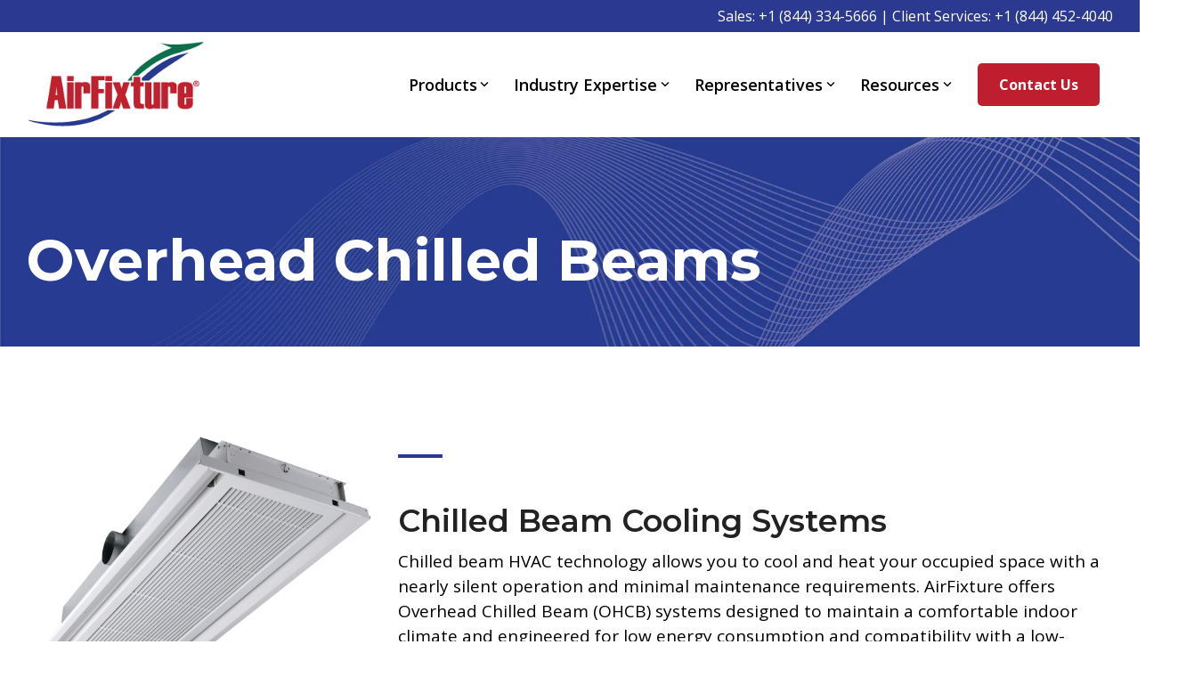

--- FILE ---
content_type: text/html; charset=UTF-8
request_url: https://airfixture.com/products/specialty/overhead-chilled-beams
body_size: 30776
content:
<!doctype html><html lang="en"><head>
    <meta charset="utf-8">
    <title>Overhead Chilled Beams Solutions | AirFixture</title>
    <link rel="shortcut icon" href="https://airfixture.com/hubfs/airfixture-favicon.png">
    <meta name="description" content="AirFixture’s overhead chilled beams deliver energy-efficient, quiet, precise air conditioning for offices, education &amp; modern commercial spaces.">
    
    
    
    
    
<meta name="viewport" content="width=device-width, initial-scale=1">

    
    <meta property="og:description" content="AirFixture’s overhead chilled beams deliver energy-efficient, quiet, precise air conditioning for offices, education &amp; modern commercial spaces.">
    <meta property="og:title" content="Overhead Chilled Beams Solutions | AirFixture">
    <meta name="twitter:description" content="AirFixture’s overhead chilled beams deliver energy-efficient, quiet, precise air conditioning for offices, education &amp; modern commercial spaces.">
    <meta name="twitter:title" content="Overhead Chilled Beams Solutions | AirFixture">

    

    
    <style>
a.cta_button{-moz-box-sizing:content-box !important;-webkit-box-sizing:content-box !important;box-sizing:content-box !important;vertical-align:middle}.hs-breadcrumb-menu{list-style-type:none;margin:0px 0px 0px 0px;padding:0px 0px 0px 0px}.hs-breadcrumb-menu-item{float:left;padding:10px 0px 10px 10px}.hs-breadcrumb-menu-divider:before{content:'›';padding-left:10px}.hs-featured-image-link{border:0}.hs-featured-image{float:right;margin:0 0 20px 20px;max-width:50%}@media (max-width: 568px){.hs-featured-image{float:none;margin:0;width:100%;max-width:100%}}.hs-screen-reader-text{clip:rect(1px, 1px, 1px, 1px);height:1px;overflow:hidden;position:absolute !important;width:1px}
</style>

<link rel="stylesheet" href="https://airfixture.com/hubfs/hub_generated/template_assets/1/111449261142/1767919980303/template_main-head.min.css">
<link class="hs-async-css" rel="preload" href="https://airfixture.com/hubfs/hub_generated/template_assets/1/111438451853/1767919973020/template_main-foot.min.css" as="style" onload="this.onload=null;this.rel='stylesheet'">
<noscript><link rel="stylesheet" href="https://airfixture.com/hubfs/hub_generated/template_assets/1/111438451853/1767919973020/template_main-foot.min.css"></noscript>
<link rel="stylesheet" href="https://airfixture.com/hubfs/hub_generated/template_assets/1/122176067628/1767919977264/template_child.min.css">

<style>
  
 .hhs-top-bar .hs-menu-wrapper.hs-menu-flow-horizontal>ul li a {
	max-width: none !important;
	vertical-align: bottom;
  padding: 5px 0;
  position: relative;
}

.hhs-top-bar .mega-menu .hs-menu-wrapper > ul > li > ul:before {
	content: '';  
}

.hhs-top-bar .hs-menu-wrapper.hs-menu-flow-horizontal>ul li.hs-item-has-children>a {
  display:flex;
  align-items:center;
}

.hs-menu-wrapper.hs-menu-flow-horizontal>ul li.hs-item-has-children>a svg {
  margin-left:4px !important;
  width: 10px;
}

.hhs-top-bar .hs-menu-wrapper.hs-menu-flow-horizontal>ul li.hs-menu-depth-1 {
 position: relative; 
}

.hhs-top-bar .hs-menu-wrapper.hs-menu-flow-horizontal>ul li.hs-menu-depth-1:hover:after {
 width: 100%;
}

.hhs-top-bar .hs-menu-wrapper.hs-menu-flow-horizontal>ul li.hs-menu-depth-1.active:after,
.hhs-top-bar .hs-menu-wrapper.hs-menu-flow-horizontal>ul li.hs-menu-depth-1.active-branch:after,
.hhs-top-bar .hs-menu-wrapper.hs-menu-flow-horizontal>ul li.hs-menu-depth-1:after {
    content: '';
    position: absolute;
    left: 0px;
    bottom: 4px;
    width: 0;
    height: 2px;
    transition: width 220ms ease-in;
}
.hhs-top-bar .hs-menu-wrapper.hs-menu-flow-horizontal>ul li.hs-menu-depth-1.active:after,
.hhs-top-bar .hs-menu-wrapper.hs-menu-flow-horizontal>ul li.hs-menu-depth-1.active-branch:after{
 width: 100%;
}

.hhs-top-bar .hs-menu-wrapper.hs-menu-flow-horizontal .mega-menu ul li.hs-menu-depth-1:after {
 height: 0; 
}



.hhs-menu-toggle {
	padding-left: 1em;
	display: flex;
	z-index: 1001;
}

.hhs-side-menu .hhs-menu-toggle {
  text-align: right;
  float: right;
  margin-right: 15px;
}

.hhs-side-menu.is-open .hhs-menu-toggle {
  display: block;
}

.hhs-side-menu .hhs-menu-toggle button {
  position: relative;
}

.hamburger-icon {
	width: 1.6em;
	height: 1em;
	position: relative;
	display: block;
	margin: auto;
}
.hamburger-icon .line {
	display: block;
	background: #666;
	width: 1.6em;
	height: 3px;
	position: absolute;
	left: 0;
	border-radius: 0.025em;
	transition: all 0.4s;
	border-radius: 1em;
}
.hamburger-icon .line.line-1 {
	top: 0;
}
.hamburger-icon .line.line-2 {
	top: 50%;
}
.hamburger-icon .line.line-3 {
	top: 100%;
}


.hamburger-icon.active .line-1 {
	transform: translateY(0.75em) translateX(0) rotate(45deg);
}
.hamburger-icon.active .line-2 {
	opacity: 0;
}
.hamburger-icon.active .line-3 {
	transform: translateY(-0.25em) translateX(0) rotate(-45deg);
}

.hhs-side-menu__mobile-controls {
	padding-right: 1em;
  margin-bottom: 0em;
  float: left;
}

.hhs-nav-grid {
	display: flex;
	align-items: center;
}

.hhs-nav-grid__extras {
	display: flex;
}



.hhs-top-bar .hs-search-field {
	position: relative;
	width: 1px;
  z-index: 1000000;
}

.hhs-top-bar .hs-search-field__bar {
	left: 0;
	max-width: 0;
	overflow: hidden;
	transition: all 0.125s ease-in-out;
  height: 100%;
}

.hhs-top-bar .hs-search-field__bar form {
 height: 100%; 
}

.hhs-top-bar .hs-search-field.is-open .hs-search-field__bar {
	width: 40vw;
	max-width: 40vw;
	left: -40vw;
  position: absolute;
}

.hhs-top-bar .hs-search-field__bar .hs-search-field__input {
	border: 0;
	border: 1px solid #ccc;
	position: relative;
	z-index: 1000;
  -webkit-border-radius: 3px 3px 3px 3px;
  border-radius: 3px 3px 3px 3px;
  padding: 5px 8px !important;
  height: 100%;
}

.top-bar-search {
	border: 0;
	background: none;
	padding: 4px;
	display: inline-block;
	margin-top: 0px;
	cursor: pointer;
  margin-right: 5px;
  display: flex;
  align-items: center;
}

  .top-bar-search svg {
   height: 18px;
    width: 18px;
  }
  
.hhs-side-menu .top-bar-search {
  position: absolute;
  top: 2px;
  right: 52px;
}

.hhs-side-menu__controls .hhs-lang-switch .globe_class:before,
.hhs-side-menu .fas {
 font-size: 20px; 
}

.hhs-menu-button {
	border: 0;
	background: none;
	display: inline-block;
	cursor: pointer;
}

@media (max-width: 575px) {
  .hhs-menu-button {
    vertical-align: super;
  }
}

.sc-site-header__menu .hs-menu-children-wrapper {
	padding: 0.33em 0 !important;
}

.sc-site-header__menu .hs-menu-item.hs-menu-depth-2 {
	width: 100%;
}

.hhs-top-bar .hs-menu-wrapper.hs-menu-flow-horizontal>ul li.hs-item-has-children ul.hs-menu-children-wrapper li a {
 padding: 10px 0px; 
}

.hhs-lang-switch .lang_list_class li a {
 padding: 10px; 
}


.hs-menu-wrapper.hs-menu-flow-horizontal>ul li.hs-item-has-children ul.hs-menu-children-wrapper {
 visibility: hidden;
  opacity: 0;
}



.hhs-side-menu .hhs-lang-switch .globe_class:before {
	color: #000; 
}

.hhs-side-menu {
	position: fixed;
	max-height: 100vh; 
	top: 0;
	bottom: 0;
	background-color: #fff;
	padding-top: 1em;
	z-index: 100001;
	overflow-y: auto;
	right: -100%;
	transition: all 0.5s ease-in-out;
}

.page-editor .hhs-side-menu {
	height: 0px; 
}

.hhs-side-menu.is-open {
	right: 0;
}

.body-wrapper.nav-is-open  {
	overflow-y: hidden;
}

.body-wrapper::after {
	content: '';
	position: absolute;
	top: 0;
	right: 0;
	bottom: 0;
	left: 100%;
	opacity: 0;
	pointer-events: none;
	z-index: 1000;
	transition: all 0.33s ease-in-out;
}

.body-wrapper.nav-is-open::after {
	left: 0;
	opacity: 1;
}

.hhs-side-menu__ctas {
	padding: 1.88em 2em 0em;
}

.hhs-side-menu__form {
	padding: 0em 2em 0em;
}
.hhs-side-menu__text {
	padding: 0em 2em 0em;
}

.hhs-side-menu__text.text-above {
 padding-top: 2em; 
}

.hhs-side-menu__ctas .hhs-header-cta {
	float: left;
	margin: 0 1em 0 0;
}
.hhs-side-menu__ctas .hhs-header-cta a {
 margin-bottom: 15px; 
}

.hs-menu-flow-vertical .hhs-nav-links {
	display: block;
}

.hs-menu-wrapper.hs-menu-flow-vertical>ul li a {
	padding: 0.2em 0 !important;
	max-width: 100%;
	width: 100%;
  overflow: visible;
}

.hhs-side-menu__mobile {
	padding: 1em 2.25em 0 2em;
}

.hhs-side-menu__mobile .sc-site-header__menu {
	padding-bottom: 1em;
	border-bottom: 1px solid rgba(125,125,125, 0.42);
}

.hhs-nav-links {
	margin: 0 !important;
  vertical-align: bottom;
}

.hs-menu-wrapper.hs-menu-flow-vertical>ul li.hs-item-has-children ul.hs-menu-children-wrapper {
	font-size: 0.88em;
	display: block;
	visibility: visible;
	opacity: 1;
	position: static;
	background: none;
	padding-left: 1.33em !important;
	padding-top: 0 !important;
}

.hhs-side-menu .hs-menu-flow-vertical>ul li.hs-item-has-children ul.hs-menu-children-wrapper {
	max-height: 0;
	overflow: hidden;
  opacity: 0;
	transition: none;
  -webkit-transition: none;
  background-color: transparent !important;
}

.hhs-side-menu .hs-menu-flow-vertical>ul li.hs-item-has-children ul.hs-menu-children-wrapper.is-open {
	max-height: 100%;
  opacity: 1;
	transition: none ;
  -webkit-transition: none;
  margin-top: 15px;
}

.fa-caret-right::after {
	content: '\f0da';
}

.hhs-sidebar-nav-toggle {
  display: inline-block;
	border: 0;
	background: none;
	font-size: 1rem;
	padding: 0.25rem 0.66rem 0.25rem;
	line-height: 1;
  width: 48px;
  height: 48px;
  position: absolute;
  right: 0;
  top: -10px;
	-webkit-transition: all 300ms ease-in-out;
	-moz-transition: all 300ms ease-in-out;
	-ms-transition: all 300ms ease-in-out;
	-o-transition: all 300ms ease-in-out;
	transition: all 300ms ease-in-out;
}

.hhs-sidebar-nav-toggle.is-open > * {
	transform: rotate(45deg);
	-webkit-transition: all 300ms ease-in-out;
	-moz-transition: all 300ms ease-in-out;
	-ms-transition: all 300ms ease-in-out;
	-o-transition: all 300ms ease-in-out;
	transition: all 300ms ease-in-out;
}

.hhs-side-menu__extras {
	padding: 0.66em 2em;
}
.hhs-side-menu__extras .hs-menu-item {
	width: 100%;
}

.hhs-side-menu__extras .hs-menu-wrapper.hs-menu-flow-horizontal>ul li a {
	width: 100%;
	padding: 0.25em 0;
  overflow: visible;
}

.hhs-top-bar .hs-menu-wrapper.hs-menu-flow-horizontal>ul li.hs-item-has-children ul.hs-menu-children-wrapper {
  max-width: 250px;
  width: max-content;
  line-height: 1;
  -webkit-box-shadow: 0 0 4px 4px rgba(0,0,0,0.05);
  box-shadow: 0 0 4px 4px rgba(0,0,0,0.05);
}

.hs-menu-wrapper.hs-menu-flow-horizontal .mega-menu ul li.hs-item-has-children ul.hs-menu-children-wrapper {
  -webkit-box-shadow: 0 0 0px 0px rgba(0,0,0,0.0);
  box-shadow: 0 0 0px 0px rgba(0,0,0,0.0);
}

.hhs-top-bar .hs-menu-wrapper.hs-menu-flow-horizontal>ul li.hs-item-has-children ul.hs-menu-children-wrapper li a {
  line-height: 1;
  width: auto !important;
  padding: 10px 20px 10px 10px;
}

.hhs-side-menu__extras .hs-menu-wrapper.hs-menu-flow-horizontal>ul li.hs-item-has-children ul.hs-menu-children-wrapper {
  visibility: visible;
  opacity: 1;
  position: static;
}
.hhs-side-menu__extras .hs-menu-wrapper.hs-menu-flow-horizontal>ul li.hs-item-has-children ul.hs-menu-children-wrapper a {
 text-indent: 10px; 
}
.hhs-side-menu__extras .hs-menu-wrapper.hs-menu-flow-horizontal>ul li.hs-item-has-children ul.hs-menu-children-wrapper li li a {
 text-indent: 20px; 
}
  

body.user-is-tabbing .hs-menu-item.hs-menu-depth-1:focus-within > .hs-menu-children-wrapper {
  opacity: 1;
  visibility: visible;
}


body.user-is-tabbing .hs-menu-item.hs-menu-depth-2:focus-within > .hs-menu-children-wrapper {
  opacity: 1;
  visibility: visible;
}


body.user-is-tabbing .hs-menu-item.hs-menu-depth-3:focus-within > .hs-menu-children-wrapper {
  opacity: 1;
  visibility: visible;
}

.hhs-side-menu .hs-menu-wrapper.hs-menu-flow-horizontal>ul li.hs-item-has-children>a:after {
  content: '' !important;
}

@media (min-width: 510px) {
	.hhs-side-menu__mobile-controls {
		display: none;
	}
}


@media (max-width: 509px) {
	.hhs-nav-grid__extras .top-bar-search,
	.hhs-nav-grid__extras .hhs-lang-switch {
		display: none;
	}
}

.hhs-side-menu .sc-site-header__menu.hs-menu-flow-vertical {
	overflow: initial;
	height: auto;
}

.hhs-side-menu span {
	display: inline;
}

.hhs-side-menu__controls {
	position: relative; 
  width: 100%;
  z-index: 100000;
  margin: 0em 0 0 auto;
}


.hhs-side-menu__controls .hs-search-field .hs-search-field__bar {
 width: 0px;
  display: none;
}

.hhs-side-menu__controls .hs-search-field.is-open .hs-search-field__bar {
	width: 14.5em;
	max-width: 14.5em;
  top: -3px;
	left: 2em;
  display: block;
  position: absolute;
  height: 100px;
}

.hhs-side-menu__controls .hs-search-field {
	z-index: 1000; 
}

.hhs-side-menu__controls .hs-search-field input {
	padding: 8px;
  font-size: 16px;
  border: 1px solid #dddddd;
  -webkit-border-radius: 3px;
  border-radius: 3px;
  outline: none;
  box-shadow: none;
}

.hhs-side-menu .hs-menu-wrapper.hs-menu-flow-vertical li a {
  white-space: inherit;
}

.hhs-side-menu__footer {
	padding: 2em;
	text-align: right;
}

.hhs-side-menu__footer i {
	font-size: 18px;
	padding: 5px;
}
.hhs-side-menu__footer i span {
	display: none;
}


.hhs-side-menu__footer svg {
	width: 28px;
  height: 28px;
	padding: 5px;
}


.hhs-side-menu {
	display: flex;
	flex-direction: column;
}



.hhs-top-bar div.hs_cos_wrapper_type_cta {
	display: inline; 
}



.mega-menu {
	left: 0; 
	position: fixed;
	width: 100%;
	padding:15px;
	z-index: 10000;
	box-shadow: 0 4px 5px 0 rgba(0,0,0,0.1);
}

.mega-menu {
	opacity: 0; 
	pointer-events: none; 
	transition: opacity .2s ease-in-out,
				max-height .8s ease-in-out,
				padding .2s ease-in-out;
  transition-delay: 300ms;
	max-height: 0;
	padding: 0;
  cursor: default;
  box-sizing: border-box;
  background-clip: padding-box;
}
.mega-menu.active {
	opacity: 1;
	visibility: visible; 
	pointer-events: inherit;
	max-height: 10000px;
	padding: 50px 0; 
}

.mega-menu::before {
	content: '';
	width: 100%;
	display: block;
	background: transparent;
	position: absolute;
  pointer-events: auto;
}

.mega-menu.mega-scrolled {
	top: 55px; 
}


.side-bar-nav {
	height:680px;
	overflow-y: scroll;
}

.side-bar-nav .hs-menu-wrapper.hs-menu-flow-vertical.flyouts>ul li.hs-item-has-children ul.hs-menu-children-wrapper,
.mega-menu .hs-menu-wrapper.hs-menu-flow-vertical.flyouts>ul li.hs-item-has-children ul.hs-menu-children-wrapper {
	left: auto;
	top: auto;
	visibility: visible;
	opacity: 1;
	position: static; 
}

.mega-menu .hs-menu-wrapper.hs-menu-flow-vertical > ul {
	margin-bottom: 0px; 
}

.mega-menu .hs-menu-wrapper.hs-menu-flow-vertical>ul li a,
.mega-menu .widget-type-post_listing ul li a{
	padding: 2px 0px !important;
	width: auto !important;
	white-space: normal;
	text-indent: inherit;
}

.mega-menu .key-menu .hs-menu-wrapper.hs-menu-flow-vertical>ul li:first-child a {
	padding: 0px 0px !important;
	width: auto !important;
}


.mega-menu .hs-menu-wrapper.hs-menu-flow-vertical > ul li.hs-menu-depth-2 > a {
	font-size: .9em;
	padding-left: 5px;
}

.hhs-top-bar .mega-menu .hs-menu-wrapper.hs-menu-flow-horizontal>ul li{
 margin-top: 5px;
 margin-bottom: 5px;
}

.custom-menu-primary .mega-menu .hs-menu-wrapper>ul,
.custom-menu-primary .mega-menu .hs-menu-wrapper>ul ul,
.custom-menu-primary .mega-menu .widget-type-post_listing ul,
.custom-menu-primary .mega-menu .widget-type-post_listing ul ul{
	-webkit-box-shadow: none;
	box-shadow: none;
	background: transparent !important;
}

.custom-menu-primary .hs-menu-wrapper > ul ul,
.custom-menu-primary .mega-menu .key-menu .hs-menu-wrapper>ul,
.custom-menu-primary .mega-menu .key-menu .hs-menu-wrapper>ul ul {
	padding: 0px; 
}

.custom-menu-primary .mega-menu .hs-menu-wrapper>ul ul {
	min-width: 170px !important;
}

.custom-menu-primary .hs-menu-wrapper .mega-menu > ul > li,
.custom-menu-primary .mega-menu .hs-menu-wrapper>ul>li,
.hhs-header-menu .hs-menu-wrapper.hs-menu-flow-horizontal .mega-menu .hs-menu-flow-vertical ul li a,
.hhs-header-menu .hs-menu-wrapper.hs-menu-flow-horizontal .mega-menu .widget-type-post_listing ul li a{
	text-transform: none !important;
	font-weight: normal !important;
	display: block;
	clear: both;
}

.hhs-top-bar .mega-nav-con .hs-menu-wrapper.hs-menu-flow-horizontal>ul li a {
	padding-bottom: 5px;
}

.hhs-header-menu .hs-menu-wrapper.hs-menu-flow-horizontal .mega-menu .key-menu.hs-menu-flow-vertical ul li:first-child a {
	line-height: 1em; 
}

.custom-menu-primary .mega-menu .hs-menu-wrapper > ul > li, 
.custom-menu-primary .hs-menu-wrapper .mega-menu > ul > li {
	margin-left: 0px !important;
}

.custom-menu-primary .mega-menu .hs-menu-wrapper>ul ul {
	padding: 0px 0  10px 10px !important; 
}

.hhs-header-menu .hs-menu-wrapper.hs-menu-flow-horizontal .mega-menu>ul li a {
	font-weight: normal !important; 
}

.custom-menu-primary .hs-menu-wrapper .mega-menu ul>li>ul:before,
.hs-menu-wrapper.hs-menu-flow-horizontal .mega-menu ul li.hs-item-has-children>a:after {
	display: none !important; 
}

.custom-menu-primary .mega-menu .hs-menu-wrapper > ul li a:hover {
	background-color: transparent !important; 
}

.custom-menu-primary .mega-menu .hs-menu-wrapper > ul {
	float: none !important; 
}

.hs-menu-wrapper.hs-menu-flow-horizontal .mega-menu ul li.hs-item-has-children ul.hs-menu-children-wrapper {
	display: block;
	opacity: 1;
	visibility: visible;
	position: static;
}


.mega-text-con {
	white-space: normal; 
}
.mega-text-con ul {
	padding-left: 20px !important; 
}
.mega-text-con li {
	list-style-type: disc; 
	width: 100%;
}

.custom-menu-primary .hs-menu-wrapper > ul .mega-menu ul {
	background: transparent !important; 
	box-shadow: none !important;
	-webkit-box-shadow: none !important;
}
  


@media (max-width: 922px){
	.mega-menu.active {
		display: none !important;
		opacity: 0;
	}
	.hhs-header-menu .hs-menu-wrapper.hs-menu-flow-horizontal>ul li a span {
		padding: 0px !important; 
	}
	.header-container-wrapper .container-fluid .mega-menu {display: none !important;}
	.header-container-wrapper .container-fluid .row-fluid .mega-menu,
	.custom-menu-primary .mega-menu {
		display: none;
		opacity: 0;
		visibility: hidden;
	}
}

.mega-nav-con .hs-menu-item {
	width: 100%;
}

.mega-nav-con .hs-menu-wrapper.hs-menu-flow-horizontal>ul li.hs-item-has-children ul.hs-menu-children-wrapper {
	display: block;
	width: 100%;
	visibility: visible;
	opacity: 1;
	position: static;
	background: none;
	padding-left: 0.33em !important;
}

.mega-nav-con .hs-menu-wrapper.hs-menu-flow-horizontal>ul li a {
	padding: 0.33em 0;
}

[class^=mega-drop].loaded::before {
 display: block;
   width: 20px;
  height: 20px;
  position: absolute;
  right: -20px;
  top: 0;
}

.hs-menu-wrapper.hs-menu-flow-horizontal>ul li.hs-item-has-children>a .mega-menu svg {
 width: auto !important; 
}



.hhs-nav {
	padding-right: 0 !important;
	padding-left: 0 !important;
}


.hhs-alt-nav .hhs-header-logo .logo-sticky,
.hhs-header-logo .logo-standard {
	display: block;
}

.hhs-alt-nav .hhs-header-logo .logo-standard,
.hhs-header-logo .logo-sticky {
	display: none;
}
.sticky-menu .hhs-header-logo .logo-standard {
	display: none;
}
.sticky-menu .hhs-header-logo .logo-sticky {
	display: block;
}

.hhs-header-logo,
.hhs-nav-opt-items {
	display: table-cell;
	vertical-align: middle;
}

.hhs-header-logo {
	position: relative;
	z-index: 10;
}

.hhs-header-menu {
	float: right !important;
}



 
 .hhs-lang-switch {
   float: right;
 }

.hhs-lang-switch span {
  display: flex;
  height: 100%;
}
 
 .hhs-lang-switch .lang_switcher_class {
   padding: 7px 10px;
   display: flex;
   align-items:center;
 }
 
 .hhs-lang-switch .globe_class {
   background-image: none !important;
   -webkit-font-smoothing: antialiased;
   display: inline-block;
   font-style: normal;
   font-variant: normal;
   text-rendering: auto;
   line-height: 1;
   font-weight: 900;
 }


.hhs-side-menu__controls .hhs-lang-switch {
	position: absolute;
	top: 5px;
	right: 100px;
}

.hhs-side-menu__controls .hhs-lang-switch .lang_switcher_class {
	padding: 0px;
	margin-top: 0;
}

 
 .hhs-lang-switch .lang_list_class {
   text-align: left;
   border: none;
   top: 35px;
   left: -10px;
   padding-top: 0px !important;
   -webkit-box-shadow: 0 0 5px 0px rgba(0,0,0,0.1);
   box-shadow: 0 0 5px 0px rgba(0,0,0,0.1);
   min-width: 100px;
   width: max-content;
 }

.hhs-side-menu .hhs-lang-switch .lang_list_class {
   top: 30px;
  z-index: 1000;
}
 
 .hhs-lang-switch .lang_list_class:before {
    border: none;
   width: 100% !important;
   height: 15px !important;
   background-color: transparent;
   margin-left: auto;
   left: auto;
 }
 .hhs-lang-switch .lang_list_class:after {
   border: 5px solid transparent;
   left: 85px;
   top: -10px;
 }
 .hhs-side-menu .hhs-lang-switch .lang_list_class:after {
   left: 76px;
 }



 .hhs-lang-switch .lang_list_class li:first-child,
 .hhs-lang-switch .lang_list_class li{
   border: none !important; 
 }
 .hhs-lang-switch .lang_list_class li:first-child {
   padding-top: 10px; 
 }
 
 .hhs-lang-switch .lang_list_class li:last-child {
   padding-bottom: 10px; 
 }
 
 .hhs-lang-switch .lang_list_class li {
   padding: 0px; 
   margin-bottom: 0px;
 }
 

.hhs-lang-switch .lang_list_class li a {
  display: block;
}

.hhs-lang-switch,
.hhs-header-search,
.hhs-header-cta {
	float: right;
	margin-left: 15px;
	z-index: 1000;
	position: relative;
  display: flex;
}
  
.hhs-head-cta-1 {
  margin-right: 15px;
}

.hhs-lang-switch a,
.hhs-header-search a{
	padding: 10px 5px;
	display: block;
}

.hhs-header-search a i {
	vertical-align: bottom;
}

.hhs-lang-switch .globe_class svg {
	vertical-align: middle;
}


.hhs-header-mod .hs-menu-wrapper.hs-menu-flow-horizontal > ul li.hs-item-has-children ul.hs-menu-children-wrapper li {
	width: 100%;
	display: block;
	clear: both;
}

.hhs-header-hat {
	position: relative;
	z-index: 1000;
}


.hhs-header-hat .col-12 {
	padding-left: 0px;
	padding-right: 0px;
}

.hhs-header-hat .col-12 * {
 margin-bottom: 0px; 
}

.hhs-hat-menu .hs-menu-wrapper.hs-menu-flow-horizontal>ul {
	float: right;
}
.hhs-header-menu .hs-menu-wrapper.hs-menu-flow-horizontal>ul li a span {
	padding: 10px 0;
}



.hhs-header-menu .hs-menu-wrapper.hs-menu-flow-horizontal>ul li .mega-menu a {
	color: #555555 !important;
	padding: 5px;
	text-transform: none;
}

.hhs-top-bar .hs-menu-wrapper.hs-menu-flow-horizontal>ul li .mega-menu a {
  white-space: normal !important;
}

.hs-menu-wrapper.hs-menu-flow-horizontal .mega-menu ul li.hs-item-has-children ul.hs-menu-children-wrapper {
	display: block;
	opacity: 1;
	visibility: visible;
	position: static;
}

.mega-text-con {
	white-space: normal; 
}
.mega-text-con ul {
	padding-left: 20px !important; 
}
.mega-text-con li {
	list-style-type: disc; 
	width: 100%;
}

.custom-menu-primary .hs-menu-wrapper > ul .mega-menu ul {
	background: transparent !important; 
	box-shadow: none !important;
	-webkit-box-shadow: none !important;
}



.hhs-hat-menu .hs-menu-wrapper.hs-menu-flow-horizontal>ul {
	margin-right: 0px;
}

.hhs-hat-menu .hs-menu-wrapper.hs-menu-flow-horizontal>ul li a {
	max-width: none;
	overflow: visible;
}




.custom-menu-primary .hs-menu-wrapper {
	overflow: visible !important;
}

.custom-menu-primary .hs-menu-wrapper > ul{
	float: right;
}

.custom-menu-primary .hs-menu-wrapper > ul > li{
	font-weight: normal;
	margin-left: 0px !important;
	margin-bottom: 0px;
}

.custom-menu-primary .hs-menu-wrapper > ul > li > a{
	padding: 10px 15px;
	position: relative;
	display: block;
}

.custom-menu-primary a:hover {
	color: #000000;
}


.hs-menu-children-wrapper .hs-menu-item.active,
.custom-menu-primary .hs-menu-wrapper .hs-menu-children-wrapper li.active a:hover,
.sticky-menu .hs-menu-item.active,
.sticky-menu .custom-menu-primary .hs-menu-wrapper > ul li.active a:hover{
	background-color: transparent !important;
	cursor: default !important;
}
  

.sticky-menu {
	visibility: hidden;
	-webkit-transform: translateY(-100%);
	-ms-transform: translateY(-100%);
	-o-transform: translateY(-100%);
	transform: translateY(-100%);
	-webkit-transition: all .3s ease;
	-o-transition: all .3s ease;
	transition: all .3s ease;
	opacity: 0;
	-webkit-box-shadow: 0 2px 3px 1px rgba(0,0,0,.1);
	box-shadow: 0 2px 3px 1px rgba(0,0,0,.1);
}

.sticky-menu.active {
	z-index: 999;
	position: fixed;
	top: 0;
	left: 0;
	right: 0;
	visibility: visible;
	-webkit-transform: translateY(0);
	-ms-transform: translateY(0);
	-o-transform: translateY(0);
	transform: translateY(0);
	transition: all .3s ease;
	opacity: 1;
}


.sticky-menu .widget-type-logo img {
	height: 35px !important;
	width: auto !important;
	margin: 10px 0;
}

.hhs-header.sticky-menu.active {
	padding: 5px 0px !important;
}

.custom-menu-primary.js-enabled .hamburger {
	display: none;
}

@media (max-width: 922px){
	.sticky-menu.active {
		position: static !important;
	}
	.sticky-menu .widget-type-cta {
		display: none;
	}
	.sticky-menu .widget-type-logo img {
		margin: 0;
	}
	.sticky-menu .page-center {
		padding: 0 10px !important;
	}
	.hhs-nav {
		position: relative;
	}
	.hhs-nav-opt-items {
		padding-right: 40px;
	}
	.custom-menu-primary.js-enabled {
		float: none;
		position: absolute;
		top: 0px;
		left: 0px;
	}
	.custom-menu-primary .hs-menu-wrapper,
	.custom-menu-primary.js-enabled .hs-menu-wrapper,
	.custom-menu-primary.js-enabled .hs-menu-children-wrapper{
		display: none;
	}
	.custom-menu-primary.js-enabled .hamburger {
		display: inline-block;
	}
	.hhs-header-menu .hs-menu-wrapper.hs-menu-flow-horizontal>ul li a {
		padding: 0px 15px;
	}
	.hhs-header-logo {
		position: relative;
		z-index: 1000;
	}
	.custom-menu-primary.js-enabled .hs-menu-wrapper > ul > li{
		margin-left: 0px !important;
	}
	.hamburger {
		padding-top: 10px; 
	}
}

@media (max-width: 575px){
	nav {
		transition: height 0.5s ease-in-out;
	}
	.hhs-header-mod .hhs-nav {
		padding-top: 25px; 
	}
	.custom-menu-primary.js-enabled {
		top: 20px; 
	}
	.hhs-hat-menu {
		position: relative;
	}
	.hhs-hat-menu .hs-menu-wrapper.hs-menu-flow-horizontal>ul li a {
		text-align: center !important;
		padding: 0 !important;
	}
	.hhs-hat-menu .hs-menu-wrapper.hs-menu-flow-horizontal ul li li a {
		padding: 2px 10px !important;
	}
	.hhs-hat-menu .hhs-header-search a {
		padding: 5px 0px 5px 10px;
	}

	.hhs-hat-menu .hs-menu-wrapper.hs-menu-flow-horizontal>ul,
	.hhs-hat-menu > ul {
		width: 100% !important;
		margin: 0px auto !important;
		float: none !important;
    text-align: center;
	}
  
  .hhs-hat-menu .hs-menu-wrapper.hs-menu-flow-horizontal>ul li.hs-menu-depth-1 {
   display: inline-block;
    text-align: center;
    padding: 0 5px;
  }
  .hhs-hat-menu .hs-menu-children-wrapper:before {
   text-align: left; 
  }
}


  
  
  
  .hhs-top-bar {
    background-color: rgba(0, 0, 0, 0.0);
    padding: 10px 0;
    
  }
  .hhs-top-bar.sticky-menu.active {
    padding: 5px 0; 
  }
  
  @media (min-width: 992px) {
    
      .hhs-header-hat .container,
      .hhs-top-bar .container {
        padding-right: 30px;
        padding-left: 30px;
      }
    
  }
  
  
  
  .hhs-top-bar.hhs-alt-nav .logo-sticky,
  .logo-standard  {
    max-width: 200px;
    float: left;
  }
  
  .hhs-top-bar.hhs-alt-nav.sticky-menu.active .logo-sticky,
  .logo-sticky  {
    max-width: 165px;
    float: left;
  }
  
  .hhs-header-logo {
    padding-top:  0px;
  }
  
  
  .hhs-nav-grid__menu {
    
      margin-left: auto;
    
  }
  
  .hhs-top-bar .hs-menu-wrapper.hs-menu-flow-horizontal>ul li a,
  .hs-menu-wrapper.hs-menu-flow-horizontal ul.hhs-nav-links .hs-menu-item a {
    color: rgba(0, 0, 0, 1.0);
  }
  
  
  .hhs-top-bar .hs-menu-wrapper.hs-menu-flow-horizontal>ul li {
    margin: 15px 14px;
  }
  
  .hhs-top-bar .hs-menu-wrapper.hs-menu-flow-horizontal>ul li a:hover,
  .hs-menu-wrapper.hs-menu-flow-horizontal ul.hhs-nav-links .hs-menu-item a:hover,
  .hhs-top-bar .hs-menu-wrapper.hs-menu-flow-horizontal>ul li a:hover{
    color: rgba(0, 112, 74, 1.0);
  } 
  
  .hhs-top-bar .hs-menu-wrapper.hs-menu-flow-horizontal>ul li a svg,
  .hhs-header-search a svg,
  .hhs-lang-switch svg,
  .top-bar-search svg{
    fill: rgba(0, 0, 0, 1);
  }
  .hhs-top-bar .hs-menu-wrapper.hs-menu-flow-horizontal>ul li a:hover svg {
   fill: rgba(0, 112, 74, 1.0); 
  }
  
  .hhs-top-bar .hs-menu-wrapper.hs-menu-flow-horizontal>ul li a svg {
    -webkit-transition: fill 400ms ease-in-out;
    -moz-transition: fill 400ms ease-in-out;
    -ms-transition: fill 400ms ease-in-out;
    -o-transition: fill 400ms ease-in-out;
    transition: fill 400ms ease-in-out;
  }
  .hhs-top-bar .hs-menu-wrapper.hs-menu-flow-horizontal>ul li li a svg {
    -moz-transform: rotate(-90deg);
    -webkit-transform: rotate(-90deg);
    -o-transform: rotate(-90deg);
    -ms-transform: rotate(-90deg);
    transform: rotate(-90deg);
    vertical-align: sub;
  }
  
  .hhs-top-bar .hs-menu-wrapper.hs-menu-flow-horizontal>ul li.hs-menu-depth-1.active:after,
  .hhs-top-bar .hs-menu-wrapper.hs-menu-flow-horizontal>ul li.hs-menu-depth-1:after {
    background-color: rgba(0, 112, 74, 1.0);
  }
  
  
  
  .hhs-lang-switch .globe_class svg{
    fill: rgba(0, 0, 0, 1);
  }
  
  .lang_list_class li {
     background: rgba(43, 57, 144, 1) !important;
  }
  
  .hhs-lang-switch .lang_list_class:after {
   border-bottom-color: rgba(43, 57, 144, 1) !important;
  }
  
  
 
  .hhs-hat-menu .hs-menu-children-wrapper,
  .sc-site-header__menu .hs-menu-children-wrapper {
    background-color: rgba(43, 57, 144, 1) !important;
  }
  
  .sc-site-header__menu .mega-menu .hs-menu-children-wrapper {
    background-color: transparent !important;
  }
  
  .hhs-hat-menu .hs-menu-children-wrapper:before,
  .hs-menu-wrapper.hs-menu-flow-horizontal>ul li.hs-item-has-children ul.hs-menu-children-wrapper:before {
     color: rgba(43, 57, 144, 1) !important;
  }
  
  .hhs-hat-menu .hs-menu-children-wrapper li a,
  .hhs-lang-switch .lang_list_class li a,
  .custom-menu-primary .hs-menu-wrapper > ul li a, 
  .hs-menu-wrapper.hs-menu-flow-horizontal > ul li.hs-item-has-children ul.hs-menu-children-wrapper li a,
  .hhs-lang-switch .lang_list_class li a {
    color: #FFFFFF;
    font-size: 15px !important;
  }
  
  .hhs-hat-menu .hs-menu-children-wrapper li a:hover,
  .hhs-lang-switch .lang_list_class li a:hover,
  .hs-menu-wrapper.hs-menu-flow-horizontal ul.hhs-nav-links .hs-menu-item.hs-menu-depth-2 a:hover,
  .hhs-top-bar .hs-menu-wrapper.hs-menu-flow-horizontal>ul li.hs-item-has-children ul.hs-menu-children-wrapper li a:hover{
   background-color: rgba(0, 112, 74, 1) !important;
  }
  
  .hhs-hat-menu .hs-menu-children-wrapper li a:hover,
  .hhs-lang-switch .lang_list_class li a:hover,
  .custom-menu-primary .hs-menu-wrapper > ul li.hs-item-has-children ul.hs-menu-children-wrapper li a:hover,
  .hs-menu-wrapper.hs-menu-flow-horizontal ul.hhs-nav-links .hs-menu-item.hs-menu-depth-2 a:hover,
  .hhs-top-bar .hs-menu-wrapper.hs-menu-flow-horizontal>ul li.hs-item-has-children ul.hs-menu-children-wrapper li a:hover{
   color: #FFFFFF !important;
  }
  
  .hhs-top-bar.hhs-alt-nav .hs-menu-wrapper.hs-menu-flow-horizontal>ul li.hs-menu-item.hs-menu-depth-2 a:hover svg {
    fill: #FFFFFF !important;
  }
  
  .custom-menu-primary .hs-menu-wrapper > ul li.hs-item-has-children ul.hs-menu-children-wrapper li.active a:hover {
    color: #FFFFFF !important;
  }
  
  .hhs-top-bar.hhs-alt-nav .hs-menu-wrapper.hs-menu-flow-horizontal ul.hhs-nav-links ul .hs-menu-item.sub-active > a,
  .hhs-top-bar .hs-menu-wrapper.hs-menu-flow-horizontal ul.hhs-nav-links ul .hs-menu-item.sub-active > a{
      background-color: rgba(0, 112, 74, 1) !important;
     color: #FFFFFF !important;
    }
    
  
  
  .hhs-top-bar.hhs-alt-nav.sticky-menu,
  .hhs-top-bar.sticky-menu,
  .hhs-top-bar.hhs-alt-nav{
    background-color: rgba(255, 255, 255, 1);
  }
  .sticky-menu.active {
    background-color: rgba(255, 255, 255, 1);
  }
  
  .hhs-top-bar.sticky-menu .hs-menu-wrapper.hs-menu-flow-horizontal>ul li a,
  .hhs-top-bar.hhs-alt-nav .hs-menu-wrapper.hs-menu-flow-horizontal>ul li a,
  .hhs-top-bar.hhs-alt-nav .hs-menu-wrapper.hs-menu-flow-horizontal ul.hhs-nav-links .hs-menu-item a,
  .sticky-menu .hs-menu-wrapper.hs-menu-flow-horizontal ul.hhs-nav-links li a,
  .sticky-menu .hhs-lang-switch .globe_class:before{
    color: rgba(0, 0, 0, 1.0);
  }
  
  .hhs-top-bar.hhs-alt-nav .hhs-lang-switch .globe_class svg {
     fill: rgba(0, 0, 0, 1.0);
  }
  
  .hhs-top-bar.sticky-menu .hs-menu-wrapper.hs-menu-flow-horizontal>ul li a svg,
  .sticky-menu .hhs-nav-grid__extras svg,
  .hhs-top-bar.hhs-alt-nav .hhs-header-search a svg {
    fill: rgba(0, 0, 0, 1.0);
  }
  
  .hhs-top-bar.hhs-alt-nav .hs-menu-wrapper.hs-menu-flow-horizontal ul.hhs-nav-links ul .hs-menu-item a {
    color: #FFFFFF;
  }
  
  .hhs-top-bar.sticky-menu .hs-menu-wrapper.hs-menu-flow-horizontal>ul li a:hover,
  .hhs-top-bar.hhs-alt-nav .hs-menu-wrapper.hs-menu-flow-horizontal>ul li a:hover,
  .hhs-top-bar.hhs-alt-nav .hhs-top-bar .hs-menu-wrapper.hs-menu-flow-horizontal .hs-menu-depth-1:first-child:hover,
  .hhs-top-bar.hhs-alt-nav .fas:hover,
  .sticky-menu .hhs-top-bar .hs-menu-wrapper.hs-menu-flow-horizontal .hs-menu-depth-1:first-child:hover,
  .sticky-menu .hs-menu-wrapper.hs-menu-flow-horizontal ul.hhs-nav-links li a:hover,
  .sticky-menu .hhs-header-search a i:hover{
    color: rgba(0, 112, 74, 1.0) !important;
  }
  .hhs-top-bar.sticky-menu .hs-menu-wrapper.hs-menu-flow-horizontal>ul li a:hover svg,
  .hhs-top-bar.hhs-alt-nav .hs-menu-wrapper.hs-menu-flow-horizontal>ul li a:hover svg {
   fill: rgba(0, 112, 74, 1.0) !important; 
  }
  
  
  
  .hhs-top-bar.hhs-alt-nav .hs-menu-wrapper.hs-menu-flow-horizontal>ul li a svg, 
  .hhs-top-bar.hhs-alt-nav .hhs-header-search a svg, 
  .hhs-top-bar.hhs-alt-nav .top-bar-search svg {
    fill: rgba(0, 0, 0, 1) !important;
  }
  
  
  .hhs-top-bar.hhs-alt-nav .hs-menu-wrapper.hs-menu-flow-horizontal>ul li.hs-menu-depth-1.active:after,
  .hhs-top-bar.hhs-alt-nav .hs-menu-wrapper.hs-menu-flow-horizontal>ul li.hs-menu-depth-1:after,
  .sticky-menu.hhs-top-bar .hs-menu-wrapper.hs-menu-flow-horizontal>ul li.hs-menu-depth-1.active:after,
  .sticky-menu.hhs-top-bar .hs-menu-wrapper.hs-menu-flow-horizontal>ul li.hs-menu-depth-1:after {
    background-color: rgba(0, 112, 74, 1.0);
  }
 
  
  
  .hhs-header-cta .cta-secondary,
  .hhs-header-cta .cta-tertiary,
  .hhs-header-cta .cta-primary,
  .hhs-header-cta .cta-four,
  .hhs-header-cta .cta-five{
    padding: 15px 24px !important;
    font-size: 16px !important;
    -webkit-box-shadow: none;
    box-shadow: none;
  }
  
   
   
  
  .hhs-side-menu {
   width:  400px;
  }
  
  .hhs-side-menu {
   background-color:  rgba(255, 255, 255, 1.0);
  }
  
  .body-wrapper::after {
    background-color:  rgba(0, 0, 0, 0.6);
  }
  
  
  
  .hamburger-icon .line {
    background: rgba(43, 57, 144, 1.0);
  }
  
  .hhs-top-bar.hhs-alt-nav .hamburger-icon .line,
  .sticky-menu .hamburger-icon .line {
    background: rgba(43, 57, 144, 1.0);
  }
  
  .hamburger-icon.active .line {
    background: rgba(190, 30, 45, 1.0);
  }
  .hhs-side-menu .top-bar-search svg,
  .hhs-side-menu .hhs-lang-switch .globe_class svg {
    fill: rgba(190, 30, 45, 1.0);
  }
  .hhs-side-menu .top-bar-search {
    padding: 4px;
  }
  .hhs-side-menu .top-bar-search svg {
   height: 20px;
    width: 20px;
  }
  
  
    .hhs-side-menu__controls .hhs-lang-switch {
      right: 70px !important;   
    }
  
  
  
  .hhs-side-menu .hhs-lang-switch .globe_class:before,
  .hhs-side-menu .fas{
    color: rgba(190, 30, 45, 1.0);
  }
  
  .hhs-top-bar .fas {
    fill: #000000;
  }
  
  .hhs-side-menu__footer a svg,
  .hhs-side-menu__footer a:visited svg {
    fill: #333333;
  }
  
  .hhs-side-menu__footer a:hover svg,
  .hhs-side-menu__footer a:focus svg {
    fill: #666666;
  }
  
  
  
  .hhs-side-menu .hhs-side-menu__mobile li a {
    font-size: 18px;
    font-weight: bold;
    color: rgba(0, 0, 0, 1.0);
  }
  
  .hhs-side-menu .hhs-side-menu__mobile li a:hover {
    color: rgba(43, 57, 144, 1.0);
  }
  
  .hhs-sidebar-nav-toggle svg {
    fill: rgba(43, 57, 144, 1.0);
  }
  
  
  
  .hhs-side-menu__extras .hs-menu-item a,
  .hhs-side-menu__extras .hs-menu-wrapper.hs-menu-flow-horizontal>ul li.hs-item-has-children ul.hs-menu-children-wrapper a {
    font-size: 14px;
    font-weight: nomral;
    color: rgba(102, 102, 102, 1);
  }
  
  .hhs-side-menu__extras .hs-menu-item a:hover,
  .hhs-side-menu__extras .hs-menu-wrapper.hs-menu-flow-horizontal>ul li.hs-item-has-children ul.hs-menu-children-wrapper a:hover {
    color: rgba(0, 164, 189, 1);
  }
  
  
  
  
    .hhs-side-menu__extras {flex: 1;}
  
  
  @media (max-width: 575px) {
    .hhs-side-menu {
     width: 100%; 
    }
  }
  
   
   
  
  
    
    @media screen and (min-width: 850px) {
      [class^=mega-drop].loaded {
        position: relative; 	
        display: inline-block; 	
        padding: 0 ; 	
        z-index: 10001
      }

      
      [class^=mega-drop].loaded:hover::after,
      [class^=mega-drop].loaded:focus-within::after{
        display: block; 
        position: absolute;
        top:0; 
        width: 100%; 
        height: 100px; 
        left: -36px;
        
      }
      [class^=mega-drop].loaded:hover::before,
      [class^=mega-drop].loaded:focus-within::before{
        display: block; 
        position: absolute;
        top: 0; 
        width: 100%; 
        height: 100px; 
        right: -36px;
        
      }
      
    } 
    .hs-menu-wrapper.hs-menu-flow-horizontal>ul li.hs-item-has-children>a.mega span {
      padding-right: 15px !important;
    }
    .hs-menu-wrapper.hs-menu-flow-horizontal>ul li.hs-item-has-children>a.mega svg {
      margin-left:-12px !important;
    }

  
    .mega-menu {
      background-color: rgba(43, 57, 144, 1);
      top: calc(105px - 60px);
      border-top: 60px solid rgba(255, 2, 1, 0.0);
    }
    .sticky-menu.active .mega-menu  {
      top: 90px;
    }
    .mega-menu span.hs_cos_wrapper_type_text {
      text-transform: none !important;
      font-weight: normal !important;
      white-space: normal !important; 
    }

    .hhs-top-bar .hs-menu-wrapper.hs-menu-flow-horizontal>ul li .mega-menu a,
    .hhs-alt-nav .hhs-top-bar .hs-menu-wrapper.hs-menu-flow-horizontal>ul li .mega-menu a,
    .hhs-top-bar .mega-menu .mega-nav-con ul li ul.hs-menu-children-wrapper li a,
    .hhs-alt-nav .hhs-top-bar .mega-menu .mega-nav-con ul li ul.hs-menu-children-wrapper li a{
      color: #FFFFFF !important;
      font-size: 15px !important;
      font-weight: bold;
      text-transform: capitalize;
      padding-top:10px !important;
      padding-bottom:10px !important;
    }
    .hhs-top-bar .mega-menu .mega-nav-con ul li ul.hs-menu-children-wrapper li a{
      font-size: 0.95em !important;
    }
    .hhs-top-bar .mega-menu .mega-nav-con .hs-menu-wrapper.hs-menu-flow-horizontal ul .hs-menu-item.hs-menu-depth-2 a:hover,
    .hhs-top-bar .hs-menu-wrapper.hs-menu-flow-horizontal>ul li .mega-menu a:hover,
    .hhs-alt-nav .hhs-top-bar .hs-menu-wrapper.hs-menu-flow-horizontal>ul li .mega-menu a:hover,
    .hhs-top-bar .mega-menu .mega-nav-con ul li ul.hs-menu-children-wrapper li a:hover,
    .hhs-alt-nav .hhs-top-bar .mega-menu .mega-nav-con ul li ul.hs-menu-children-wrapper li a:hover{
      color: #FFFFFF !important;
      background-color: transparent !important;
    } 
    .mega-img-text-con {
      display: flex;
      flex-direction: column;
      margin-top: 30px;
    }
    .hhs-top-bar .hs-menu-wrapper.hs-menu-flow-horizontal>ul li .mega-menu a.mega-img-text-item {
        
          background: rgba(#null, 0.0);
        
        
        
          
        
      padding-right: 15px !important;
      padding-left: 15px !important;
      padding-bottom: 15px !important;
      padding-top: 15px !important;
      display: flex !important;
      flex-direction: row;
      flex-flow: row;
      gap: 10px;
      margin-top: px !important;
      margin-bottom: 15px !important;
      }
    .mega-img-text-item span {
      display: block;
      width: 100%;
    }
    .hhs-top-bar .hs-menu-wrapper.hs-menu-flow-horizontal>ul li .mega-menu a.mega-img-text-item:hover {
      background: rgba(#null, 0.0) !important;
    }

  
  
  
  
  
  
  
    .hhs-menu-toggle {
      display: none;  
    }
    @media (max-width: 960px) {
      .hhs-menu-toggle {
        display: block;  
      }
    }
    @media (max-width: 920px) {
      .hhs-menu-toggle {
        display: block;  
      }
    }
  
  
    
  
  .hhs-side-menu__ctas .hhs-side-cta-1,
  .hhs-side-menu__ctas .hhs-side-cta-2{
    display: none;
  }
  
  @media (max-width: 960px) {
      .hhs-extras-ctas,
      .hhs-extras-ctas .hhs-head-cta-1 {
        display: none;
      }
      .hhs-side-menu__ctas .hhs-side-cta-1 {
        display: inline-block;
        margin-right: 15px;
      }
    }
    @media (max-width: 920px) {
      .hhs-extras-ctas .hhs-head-cta-2 {
        display: none;
      }
      .hhs-side-menu__ctas .hhs-side-cta-2 {
        display: inline-block;
      }
    }
  
  
  
  
    @media (min-width: 850px) {
      .hhs-side-menu__mobile {
        display: none;
      }
    }

  @media (max-width: 850px) {
    .main-nav .sc-site-header__menu {
       display: none;
      }
    }
  
  
  
  
  
  
  
  
  
  
    .hhs-header-hat {
      background-color: rgba(43, 57, 144, 1.0);
      padding: 6px 0;
    }

    .hhs-hat-menu .hs-menu-wrapper.hs-menu-flow-horizontal>ul li.hs-menu-depth-1 a {
      color: rgba(255, 255, 255, 1.0);
      font-size: 14px;
      font-weight: bold;
      padding: 5px 0 5px 20px;
    }

    .hhs-hat-menu .hs-menu-wrapper.hs-menu-flow-horizontal>ul li.hs-menu-depth-1 a:hover {
      color: rgba(238, 238, 238, 1.0);
    }
  
    
    
      @media (max-width: 575px) {
        .hhs-header-hat {
          display: none;  
        }
      }
    
   
  
  
  
   
  @media (max-width: 922px) {
    .custom-menu-primary .hs-menu-wrapper > ul {
       margin-top: 10px !important;
    }
    .custom-menu-primary .hs-menu-wrapper > ul,
    .custom-menu-primary .hs-menu-wrapper > ul li.active a:hover{
      background-color:  rgba(43, 57, 144, 1) !important;
    }
    .hhs-top-bar .hs-menu-wrapper.hs-menu-flow-horizontal>ul li a:hover,
    .custom-menu-primary .hs-menu-wrapper > ul li.active a:hover {
      color:  #FFFFFF ;
    }
    .custom-menu-primary .hs-menu-wrapper > ul li{
      
        border-top: 1px solid rgba(255, 255, 255, .2) !important; 
      
    }
    .custom-menu-primary .hs-menu-wrapper > ul ul li{
      
        background-color: rgba(255, 255, 255, .15);
      
    }
    
      .sticky-menu.active {
        position: fixed !important;
      }
    
  }
  
  
  @media (max-width: 575px) {
    .logo-standard, .logo-sticky {
      max-width: 125px !important;
    }
    
      .hhs-nav-opt-items .hhs-header-search {
        right: 3px;
      }
      .hhs-nav-opt-items .hhs-lang-switch
       {
        right: 33px;
      }
    
  }
  
  
</style>

<link rel="stylesheet" href="https://airfixture.com/hubfs/hub_generated/template_assets/1/111438405150/1767919964019/template_global-footer.min.css">
<style>
  
  
  
  #hs_cos_wrapper_global_footer .hhs-footer-mod {
    padding-top: 50px;
    padding-bottom: 50px;
    
    
      background-color: rgba(43, 57, 144, 1.0);
    }
  


  
  .hhs-foot-base-nav .hs-menu-wrapper.hs-menu-flow-horizontal > ul li a,
  .hhs-foot-nav-col .hs-menu-wrapper.hs-menu-flow-horizontal>ul li.hs-item-has-children ul.hs-menu-children-wrapper li a,
  .hhs-foot-nav-col .hs-menu-wrapper.hs-menu-flow-horizontal > ul li a {
    color: #FFFFFF !important;
  }
  .hhs-foot-base-nav .hs-menu-wrapper.hs-menu-flow-horizontal > ul li a:hover,
  .hhs-foot-nav-col .hs-menu-wrapper.hs-menu-flow-horizontal>ul li.hs-item-has-children ul.hs-menu-children-wrapper li a:hover,
  .hhs-foot-nav-col .hs-menu-wrapper.hs-menu-flow-horizontal > ul li a:hover {
    color: #dce4f4  !important;
  }
  .foot-nav-title,
  .hhs-foot-rss div.col-title,
  .hhs-foot-nav-col div.col-title {
    margin-bottom: 16px;
    padding-left: 0px;
  }

  .hhs-foot-rss .hs_cos_wrapper_type_inline_rich_text p,
  .hhs-foot-rss .hs_cos_wrapper_type_inline_rich_text l1,
  .hhs-foot-rss .hs_cos_wrapper_type_inline_rich_text span,
  .hhs-foot-rss label{
    color: #FFFFFF;
  }
  
  .hhs-foot-base-nav .hs-menu-wrapper.hs-menu-flow-horizontal > ul li a {
    font-size: 13px !important;
  }

  
  .hhs-footer-mod .hhs-post-content a h6  {
    color: #FFFFFF;
    font-size: 16px;
    line-height: 20px;
  }
  .hhs-footer-mod .hhs-post-summary p  {
    color: #FFFFFF;
    font-size: 14px;
    line-height: 18px;
  }
  .hhs-foot-rss .hs-rss-title:hover {
    color: #dce4f4;
  }
   .hhs-footer-mod .hhs-post-feat-img {
    min-height: 120px;
  }
  .hhs-foot-rss .hs-rss-item.hs-with-featured-image .hs-rss-item-text  {
   margin-top: 120px;
  }
  .hhs-foot-break-line {
    border-color:  #dce4f4;
  }
  .hhs-foot-copyright {
    color: #FFFFFF;
  }
  
  
  
  

  
  #hs_cos_wrapper_global_footer .hhs-social-con svg { 
      width:20px;
      height: 20px; }#hs_cos_wrapper_global_footer .hhs-social-con svg { fill:  #FFFFFF; }
    #hs_cos_wrapper_global_footer .hhs-social-con svg:hover {fill:  #dce4f4;}@media (max-width: 922px) {
    #hs_cos_wrapper_global_footer .hhs-footer-mod {
      padding-top: 25px;
      padding-bottom: 25px;
    }
  }

  
  
  #return-to-top {
   background: rgba(220, 228, 244, 0.7);
    left: 20px;
  }
  #return-to-top:hover {
   background: rgba(220, 228, 244, 0.9);
  }
  

  
  @media (max-width: 575px) {
    #hs_cos_wrapper_global_footer .hhs-footer-mod {
      padding-top: 25px;
      padding-bottom: 25px;
    }
    .hhs-foot-nav-col {
     border-color: #dce4f4;
    }
  }
</style>

<style>

  





  
</style>

<link rel="stylesheet" href="https://airfixture.com/hubfs/hub_generated/template_assets/1/111438453591/1767919961831/template_hero-banner.min.css">

<style>
  
  
  
  #hs_cos_wrapper_dnd_area-module-2 .hhs-hero-mod {
    padding-top: 100px;
    padding-bottom:  50px;z-index: 1;background-repeat: no-repeat;
      background-size: cover;
      background-position: left center;
      
        background-image: url("https://airfixture.com/hubfs/airfixture-blue-bg.jpg");
      }
  
  #hs_cos_wrapper_dnd_area-module-2 .hhs-hero-mod .row {
    margin-top:  px;
  }
  
  @media (max-width: 922px) {
    #hs_cos_wrapper_dnd_area-module-2 .hhs-hero-mod {
      padding-top: 100px;
      padding-bottom: 100px;
    }
  }
  @media (max-width: 575px) {
    #hs_cos_wrapper_dnd_area-module-2 .hhs-hero-mod {
      padding-top: 50px;
      padding-bottom: 50px;
    }}#hs_cos_wrapper_dnd_area-module-2 .hhs-hero-mod .first-col .hhs-col-inner {
    text-align:  left;}#hs_cos_wrapper_dnd_area-module-2 .hhs-hero-mod .first-col .hhs-col-inner {
    text-align:  left;
  }
  @media (max-width: 992px) {
    #hs_cos_wrapper_dnd_area-module-2 .hhs-hero-mod .first-col .hhs-col-inner {
      text-align:  left;
    }
  }
  @media (max-width: 575px) {
    #hs_cos_wrapper_dnd_area-module-2 .hhs-hero-mod .first-col .hhs-col-inner {
      text-align:  left;
    }
  }
  
  
  
  #hs_cos_wrapper_dnd_area-module-2 .first-col .hhs-rich-text h1, #hs_cos_wrapper_dnd_area-module-2 .first-col .hhs-rich-text h2,#hs_cos_wrapper_dnd_area-module-2 .first-col .hhs-rich-text h3, #hs_cos_wrapper_dnd_area-module-2 .first-col .hhs-rich-text h4, #hs_cos_wrapper_dnd_area-module-2 .first-col .hhs-rich-text h5, #hs_cos_wrapper_dnd_area-module-2 .first-col .hhs-rich-text h6, #hs_cos_wrapper_dnd_area-module-2 .first-col .hhs-rich-text p, #hs_cos_wrapper_dnd_area-module-2 .first-col .hhs-rich-text span, #hs_cos_wrapper_dnd_area-module-2 .first-col .hhs-rich-text label, #hs_cos_wrapper_dnd_area-module-2 .first-col .hhs-rich-text li {
    color: #ffffff;
  }
  
  
  
  
  
</style>


<style>
  
  
  #hs_cos_wrapper_widget_1687644359764 .hhs-img-text-mod {
    padding-top: 100px;
    padding-bottom:  10px;
    background-color: rgba(255, 255, 255, 1.0);
    overflow: hidden;
  }
  
  
  
  #hs_cos_wrapper_widget_1687644359764 .hhs-rich-text h1, #hs_cos_wrapper_widget_1687644359764 .hhs-rich-text h2,#hs_cos_wrapper_widget_1687644359764 .hhs-rich-text h3, #hs_cos_wrapper_widget_1687644359764 .hhs-rich-text h4, #hs_cos_wrapper_widget_1687644359764 .hhs-rich-text h5, #hs_cos_wrapper_widget_1687644359764 .hhs-rich-text h6, #hs_cos_wrapper_widget_1687644359764 .hhs-rich-text p, #hs_cos_wrapper_widget_1687644359764 .hhs-rich-text span, #hs_cos_wrapper_widget_1687644359764 .hhs-rich-text li , #hs_cos_wrapper_widget_1687644359764 .hhs-rich-text * {
    text-align: left;
  }
  
  #hs_cos_wrapper_widget_1687644359764 .hhs-rich-text-in.overlay-img h1, #hs_cos_wrapper_widget_1687644359764 .hhs-rich-text.overlay-img-in.overlay-img h2,#hs_cos_wrapper_widget_1687644359764 .hhs-rich-text-in.overlay-img h3, #hs_cos_wrapper_widget_1687644359764 .hhs-rich-text-in.overlay-img h4, #hs_cos_wrapper_widget_1687644359764 .hhs-rich-text-in.overlay-img h5, #hs_cos_wrapper_widget_1687644359764 .hhs-rich-text-in.overlay-img h6 {
    z-index: 2;
    position: relative;
    margin-left: -160px;
    
  }
  
  #hs_cos_wrapper_widget_1687644359764 .hhs-divider.overlay-img {
    margin-left: -160px !important;
    text-align: left;
  }
  
  
  
  
  
    #hs_cos_wrapper_widget_1687644359764 .hhs-divider {margin-right: 50px; margin-left: 0px;}
  
  
  #hs_cos_wrapper_widget_1687644359764 .hhs-rich-text {
   padding-top:  0px;
  }
  
  @media (max-width: 826px){
   #hs_cos_wrapper_widget_1687644359764 .hhs-rich-text.overlay-img h1, #hs_cos_wrapper_widget_1687644359764 .hhs-rich-text.overlay-img.overlay-img h2,#hs_cos_wrapper_widget_1687644359764 .hhs-rich-text.overlay-img h3, #hs_cos_wrapper_widget_1687644359764 .hhs-rich-text.overlay-img h4, #hs_cos_wrapper_widget_1687644359764 .hhs-rich-text.overlay-img h5, #hs_cos_wrapper_widget_1687644359764 .hhs-rich-text.overlay-img h6 {
     margin-left: 0px;
     padding: 0px;
    }
  }
  
  
  
  
  
  
  
  @media (max-width: 992px) {
    #hs_cos_wrapper_widget_1687644359764 .hhs-img-text-mod {
      padding-top: 50px;
      padding-bottom: 50px;
    }
    
     #hs_cos_wrapper_widget_1687644359764 .order-1-tablet {order: 1;}
     #hs_cos_wrapper_widget_1687644359764 .order-2-tablet {order: 2;}
    
    
    #hs_cos_wrapper_widget_1687644359764 .hhs-rich-text-in.overlay-img h1, #hs_cos_wrapper_widget_1687644359764 .hhs-rich-text-in.overlay-img h2,#hs_cos_wrapper_widget_1687644359764 .hhs-rich-text-in.overlay-img h3, #hs_cos_wrapper_widget_1687644359764 .hhs-rich-text-in.overlay-img h4, #hs_cos_wrapper_widget_1687644359764 .hhs-rich-text-in.overlay-img h5, #hs_cos_wrapper_widget_1687644359764 .hhs-rich-text-in.overlay-img h6 {
      z-index: 1;
      position: relative;
      margin-left: unset;
      background-color: transparent !important;
      padding: 0 !important;
    }
    #hs_cos_wrapper_widget_1687644359764 .hhs-divider.overlay-img {
      margin-left: unset;
      text-align: left;
    }
    #hs_cos_wrapper_widget_1687644359764 .hhs-divider.overlay-img {
      margin-left: unset !important;
    }
    
  }
  
  
  
  
  
  
  @media (max-width: 575px) {
    #hs_cos_wrapper_widget_1687644359764 .hhs-img-text-mod {
      padding-top: 50px;
      padding-bottom: 50px;
    }
    #hs_cos_wrapper_widget_1687644359764 .hhs-rich-text {
      
        padding-top: 0px;
      
    }
    #hs_cos_wrapper_widget_1687644359764 .hhs-rich-text h1, #hs_cos_wrapper_widget_1687644359764 .hhs-rich-text h2,#hs_cos_wrapper_widget_1687644359764 .hhs-rich-text h3, #hs_cos_wrapper_widget_1687644359764 .hhs-rich-text h4, #hs_cos_wrapper_widget_1687644359764 .hhs-rich-text h5, #hs_cos_wrapper_widget_1687644359764 .hhs-rich-text h6, #hs_cos_wrapper_widget_1687644359764 .hhs-rich-text p, #hs_cos_wrapper_widget_1687644359764 .hhs-rich-text span, #hs_cos_wrapper_widget_1687644359764 .hhs-rich-text li {
      text-align: left;
    }
    
      #hs_cos_wrapper_widget_1687644359764 .hhs-divider {margin-right: 50px; margin-left: 0px;}
    
    
  }
</style>

<link class="hs-async-css" rel="preload" href="https://airfixture.com/hubfs/hub_generated/template_assets/1/111440340525/1767919972716/template_row-image-text-opt2.min.css" as="style" onload="this.onload=null;this.rel='stylesheet'">
<noscript><link rel="stylesheet" href="https://airfixture.com/hubfs/hub_generated/template_assets/1/111440340525/1767919972716/template_row-image-text-opt2.min.css"></noscript>

<style>
  
  
  
  #hs_cos_wrapper_module_16916135299017 .hhs-img-hover {
      padding-top: 50px;
      padding-bottom:  100px;
    
      background-color: rgba(255, 255, 255, 1);
    
    }
  
  
  @media (max-width: 922px) {
    #hs_cos_wrapper_module_16916135299017 .hhs-img-hover {
      padding-top: 50px;
      padding-bottom: 50px;
    }
  }
  @media (max-width: 575px) {
    #hs_cos_wrapper_module_16916135299017 .hhs-img-hover {
      padding-top: 25px;
      padding-bottom: 25px;
    }
  }
  
  
  
   

  
  
  
  
  
  
  #hs_cos_wrapper_module_16916135299017 .hhs-img-hover-con {
    height: 300px;
    -webkit-border-radius: 5px;
    border-radius: 5px;
  }
  
  #hs_cos_wrapper_module_16916135299017  .hhs-img-hover-front,
  #hs_cos_wrapper_module_16916135299017  .hhs-img-hover-back{
    padding: 30px 30px 0 0;
  }
  
  #hs_cos_wrapper_module_16916135299017 .img-hover-overlay {
   -webkit-border-radius: 5px;
    border-radius: 5px;
  }
  
  #hs_cos_wrapper_module_16916135299017 .hhs-img-hover-con .hhs-img-hover-back ,
  #hs_cos_wrapper_module_16916135299017 .hhs-img-hover-con .hhs-img-hover-front {
    padding: 30px;
  }
  
  
  @media (max-width: 922px) {
    #hs_cos_wrapper_module_16916135299017 .hhs-img-hover-con {
     height: 300px;
    }
    
    
  }
  @media (max-width: 575px) {
    #hs_cos_wrapper_module_16916135299017 .hhs-img-hover-con {
     height: 350px;
    }
  }
  
  
  
  
  
  
  #hs_cos_wrapper_module_16916135299017 .c1 .img-hover-overlay {
    background-color: rgba(0, 0, 0, 0.40);
  }
  #hs_cos_wrapper_module_16916135299017 .c1 .hhs-img-hover-con:hover .img-hover-overlay {
    background-color: rgba(51, 71, 91, 0.80);
  }
  
  
  
  
  
  #hs_cos_wrapper_module_16916135299017 .c2 .img-hover-overlay {
    background-color: rgba(0, 0, 0, 0.40);
  }
  #hs_cos_wrapper_module_16916135299017 .c2 .hhs-img-hover-con:hover .img-hover-overlay {
    background-color: rgba(51, 71, 91, 0.80);
  }
  
  
  
  
  
  #hs_cos_wrapper_module_16916135299017 .c3 .img-hover-overlay {
    background-color: rgba(0, 0, 0, 0.40);
  }
  #hs_cos_wrapper_module_16916135299017 .c3 .hhs-img-hover-con:hover .img-hover-overlay {
    background-color: rgba(51, 71, 91, 0.80);
  }
  
  
  
  
  
  #hs_cos_wrapper_module_16916135299017 .c4 .img-hover-overlay {
    background-color: rgba(0, 0, 0, 0.40);
  }
  #hs_cos_wrapper_module_16916135299017 .c4 .hhs-img-hover-con:hover .img-hover-overlay {
    background-color: rgba(51, 71, 91, 0.80);
  }
  
  
  @media (max-width: 992px) {
    
  }
  
  @media (max-width: 575px) {
    
  }
  
  
</style>

<link class="hs-async-css" rel="preload" href="https://airfixture.com/hubfs/hub_generated/template_assets/1/111438026666/1767919967228/template_row-hover-cards.min.css" as="style" onload="this.onload=null;this.rel='stylesheet'">
<noscript><link rel="stylesheet" href="https://airfixture.com/hubfs/hub_generated/template_assets/1/111438026666/1767919967228/template_row-hover-cards.min.css"></noscript>

<style>
  
  
  
  #hs_cos_wrapper_module_16922445398888 .hhs-text-mod {
      padding-top: 50px;
      padding-bottom:  10px;background-color: rgba(255, 255, 255, 1);}
  
  @media (max-width: 922px) {
    #hs_cos_wrapper_module_16922445398888 .hhs-text-mod {
      padding-top: 50px;
      padding-bottom: 50px;
    }
  }
  @media (max-width: 575px) {
    #hs_cos_wrapper_module_16922445398888 .hhs-text-mod {
      padding-top: 25px;
      padding-bottom: 25px;
    }
  }
  
  
  
    #hs_cos_wrapper_module_16922445398888 .hhs-video-player {
      background: #000000 url() no-repeat center center;
      background-size: cover;
    }#hs_cos_wrapper_module_16922445398888 .c1 .hhs-rich-text, #hs_cos_wrapper_module_16922445398888 .c1 .hhs-rich-text h1, #hs_cos_wrapper_module_16922445398888 .c1 .hhs-rich-text h2,#hs_cos_wrapper_module_16922445398888 .c1 .hhs-rich-text h3, #hs_cos_wrapper_module_16922445398888 .c1 .hhs-rich-text h4, #hs_cos_wrapper_module_16922445398888 .c1 .hhs-rich-text h5, #hs_cos_wrapper_module_16922445398888 .c1 .hhs-rich-text h6, #hs_cos_wrapper_module_16922445398888 .c1 .hhs-rich-text p, #hs_cos_wrapper_module_16922445398888 .c1 .hhs-rich-text span, #hs_cos_wrapper_module_16922445398888 .c1 .hhs-rich-text li, #hs_cos_wrapper_module_16922445398888 .c1 .hhs-rich-text blockquote {text-align: center;
  }@media (max-width: 992px) {
    #hs_cos_wrapper_module_16922445398888 .c1 .hhs-rich-text h1, #hs_cos_wrapper_module_16922445398888 .c1 .hhs-rich-text h2,#hs_cos_wrapper_module_16922445398888 .c1 .hhs-rich-text h3, #hs_cos_wrapper_module_16922445398888 .c1 .hhs-rich-text h4, #hs_cos_wrapper_module_16922445398888 .c1 .hhs-rich-text h5, #hs_cos_wrapper_module_16922445398888 .c1 .hhs-rich-text h6, #hs_cos_wrapper_module_16922445398888 .c1 .hhs-rich-text p, #hs_cos_wrapper_module_16922445398888 .c1 .hhs-rich-text span, #hs_cos_wrapper_module_16922445398888 .c1 .hhs-rich-text li {
      text-align: center;
    }
  }
  @media (max-width: 575px) {
    #hs_cos_wrapper_module_16922445398888 .c1 .hhs-rich-text h1, #hs_cos_wrapper_module_16922445398888 .c1 .hhs-rich-text h2,#hs_cos_wrapper_module_16922445398888 .c1 .hhs-rich-text h3, #hs_cos_wrapper_module_16922445398888 .c1 .hhs-rich-text h4, #hs_cos_wrapper_module_16922445398888 .c1 .hhs-rich-text h5, #hs_cos_wrapper_module_16922445398888 .c1 .hhs-rich-text h6, #hs_cos_wrapper_module_16922445398888 .c1 .hhs-rich-text p, #hs_cos_wrapper_module_16922445398888 .c1 .hhs-rich-text span, #hs_cos_wrapper_module_16922445398888 .c1 .hhs-rich-text li {
      text-align: center;
    }
  }@media (max-width: 992px) {
    #hs_cos_wrapper_module_16922445398888 .c1 .hhs-rich-text {
      text-align: center;
    }
  }
  @media (max-width: 575px) {
    #hs_cos_wrapper_module_16922445398888 .c1 .hhs-rich-text {
      text-align: center;
    }
  }
  
  
  
  
  
  
  
  
  
  
  
  
  
</style>

<link class="hs-async-css" rel="preload" href="https://airfixture.com/hubfs/hub_generated/template_assets/1/111438979394/1767919975844/template_row-multi-column-content.min.css" as="style" onload="this.onload=null;this.rel='stylesheet'">
<noscript><link rel="stylesheet" href="https://airfixture.com/hubfs/hub_generated/template_assets/1/111438979394/1767919975844/template_row-multi-column-content.min.css"></noscript>

<style>
  
  
  #hs_cos_wrapper_module_169224453988813 .hhs-img-text-mod {
    padding-top: 25px;
    padding-bottom:  25px;
    background-color: rgba(255, 255, 255, 1.0);
    overflow: hidden;
  }
  
  
  
  #hs_cos_wrapper_module_169224453988813 .hhs-rich-text h1, #hs_cos_wrapper_module_169224453988813 .hhs-rich-text h2,#hs_cos_wrapper_module_169224453988813 .hhs-rich-text h3, #hs_cos_wrapper_module_169224453988813 .hhs-rich-text h4, #hs_cos_wrapper_module_169224453988813 .hhs-rich-text h5, #hs_cos_wrapper_module_169224453988813 .hhs-rich-text h6, #hs_cos_wrapper_module_169224453988813 .hhs-rich-text p, #hs_cos_wrapper_module_169224453988813 .hhs-rich-text span, #hs_cos_wrapper_module_169224453988813 .hhs-rich-text li , #hs_cos_wrapper_module_169224453988813 .hhs-rich-text * {
    text-align: left;
  }
  
  #hs_cos_wrapper_module_169224453988813 .hhs-rich-text-in.overlay-img h1, #hs_cos_wrapper_module_169224453988813 .hhs-rich-text.overlay-img-in.overlay-img h2,#hs_cos_wrapper_module_169224453988813 .hhs-rich-text-in.overlay-img h3, #hs_cos_wrapper_module_169224453988813 .hhs-rich-text-in.overlay-img h4, #hs_cos_wrapper_module_169224453988813 .hhs-rich-text-in.overlay-img h5, #hs_cos_wrapper_module_169224453988813 .hhs-rich-text-in.overlay-img h6 {
    z-index: 2;
    position: relative;
    margin-left: -160px;
    
  }
  
  #hs_cos_wrapper_module_169224453988813 .hhs-divider.overlay-img {
    margin-left: -160px !important;
    text-align: left;
  }
  
  
  
  
  
    #hs_cos_wrapper_module_169224453988813 .hhs-divider {margin-right: 50px; margin-left: 0px;}
  
  
  #hs_cos_wrapper_module_169224453988813 .hhs-rich-text {
   padding-top:  0px;
  }
  
  @media (max-width: 826px){
   #hs_cos_wrapper_module_169224453988813 .hhs-rich-text.overlay-img h1, #hs_cos_wrapper_module_169224453988813 .hhs-rich-text.overlay-img.overlay-img h2,#hs_cos_wrapper_module_169224453988813 .hhs-rich-text.overlay-img h3, #hs_cos_wrapper_module_169224453988813 .hhs-rich-text.overlay-img h4, #hs_cos_wrapper_module_169224453988813 .hhs-rich-text.overlay-img h5, #hs_cos_wrapper_module_169224453988813 .hhs-rich-text.overlay-img h6 {
     margin-left: 0px;
     padding: 0px;
    }
  }#hs_cos_wrapper_module_169224453988813 .hhs-rich-text-in,
    #hs_cos_wrapper_module_169224453988813 .hhs-img-col {
      display: table; 
      width: 100%;
    }
    #hs_cos_wrapper_module_169224453988813 .hhs-rich-text-in {
      height: 100%;
    }
    #hs_cos_wrapper_module_169224453988813 .hhs-rich-text,
    #hs_cos_wrapper_module_169224453988813 .hhs-img {
      display: table-cell;
      vertical-align: middle;
    }
  
  
  
  
  
  
  
  @media (max-width: 992px) {
    #hs_cos_wrapper_module_169224453988813 .hhs-img-text-mod {
      padding-top: 50px;
      padding-bottom: 50px;
    }
    
     #hs_cos_wrapper_module_169224453988813 .order-1-tablet {order: 1;}
     #hs_cos_wrapper_module_169224453988813 .order-2-tablet {order: 2;}
    
    
    #hs_cos_wrapper_module_169224453988813 .hhs-rich-text-in.overlay-img h1, #hs_cos_wrapper_module_169224453988813 .hhs-rich-text-in.overlay-img h2,#hs_cos_wrapper_module_169224453988813 .hhs-rich-text-in.overlay-img h3, #hs_cos_wrapper_module_169224453988813 .hhs-rich-text-in.overlay-img h4, #hs_cos_wrapper_module_169224453988813 .hhs-rich-text-in.overlay-img h5, #hs_cos_wrapper_module_169224453988813 .hhs-rich-text-in.overlay-img h6 {
      z-index: 1;
      position: relative;
      margin-left: unset;
      background-color: transparent !important;
      padding: 0 !important;
    }
    #hs_cos_wrapper_module_169224453988813 .hhs-divider.overlay-img {
      margin-left: unset;
      text-align: left;
    }
    #hs_cos_wrapper_module_169224453988813 .hhs-divider.overlay-img {
      margin-left: unset !important;
    }
    
  }
  
  
  
  
  
  
  @media (max-width: 575px) {
    #hs_cos_wrapper_module_169224453988813 .hhs-img-text-mod {
      padding-top: 50px;
      padding-bottom: 50px;
    }
    #hs_cos_wrapper_module_169224453988813 .hhs-rich-text {
      
        padding-top: 0px;
      
    }
    #hs_cos_wrapper_module_169224453988813 .hhs-rich-text h1, #hs_cos_wrapper_module_169224453988813 .hhs-rich-text h2,#hs_cos_wrapper_module_169224453988813 .hhs-rich-text h3, #hs_cos_wrapper_module_169224453988813 .hhs-rich-text h4, #hs_cos_wrapper_module_169224453988813 .hhs-rich-text h5, #hs_cos_wrapper_module_169224453988813 .hhs-rich-text h6, #hs_cos_wrapper_module_169224453988813 .hhs-rich-text p, #hs_cos_wrapper_module_169224453988813 .hhs-rich-text span, #hs_cos_wrapper_module_169224453988813 .hhs-rich-text li {
      text-align: left;
    }
    
      #hs_cos_wrapper_module_169224453988813 .hhs-divider {margin-right: 50px; margin-left: 0px;}
    
    
  }
</style>


<style>
  
  
  #hs_cos_wrapper_module_169224453988814 .hhs-img-text-mod {
    padding-top: 25px;
    padding-bottom:  25px;
    background-color: rgba(255, 255, 255, 1.0);
    overflow: hidden;
  }
  
  
  
  #hs_cos_wrapper_module_169224453988814 .hhs-rich-text h1, #hs_cos_wrapper_module_169224453988814 .hhs-rich-text h2,#hs_cos_wrapper_module_169224453988814 .hhs-rich-text h3, #hs_cos_wrapper_module_169224453988814 .hhs-rich-text h4, #hs_cos_wrapper_module_169224453988814 .hhs-rich-text h5, #hs_cos_wrapper_module_169224453988814 .hhs-rich-text h6, #hs_cos_wrapper_module_169224453988814 .hhs-rich-text p, #hs_cos_wrapper_module_169224453988814 .hhs-rich-text span, #hs_cos_wrapper_module_169224453988814 .hhs-rich-text li , #hs_cos_wrapper_module_169224453988814 .hhs-rich-text * {
    text-align: left;
  }
  
  #hs_cos_wrapper_module_169224453988814 .hhs-rich-text-in.overlay-img h1, #hs_cos_wrapper_module_169224453988814 .hhs-rich-text.overlay-img-in.overlay-img h2,#hs_cos_wrapper_module_169224453988814 .hhs-rich-text-in.overlay-img h3, #hs_cos_wrapper_module_169224453988814 .hhs-rich-text-in.overlay-img h4, #hs_cos_wrapper_module_169224453988814 .hhs-rich-text-in.overlay-img h5, #hs_cos_wrapper_module_169224453988814 .hhs-rich-text-in.overlay-img h6 {
    z-index: 2;
    position: relative;
    margin-left: -160px;
    
  }
  
  #hs_cos_wrapper_module_169224453988814 .hhs-divider.overlay-img {
    margin-left: -160px !important;
    text-align: left;
  }
  
  
  
  
  
    #hs_cos_wrapper_module_169224453988814 .hhs-divider {margin-right: 50px; margin-left: 0px;}
  
  
  #hs_cos_wrapper_module_169224453988814 .hhs-rich-text {
   padding-top:  0px;
  }
  
  @media (max-width: 826px){
   #hs_cos_wrapper_module_169224453988814 .hhs-rich-text.overlay-img h1, #hs_cos_wrapper_module_169224453988814 .hhs-rich-text.overlay-img.overlay-img h2,#hs_cos_wrapper_module_169224453988814 .hhs-rich-text.overlay-img h3, #hs_cos_wrapper_module_169224453988814 .hhs-rich-text.overlay-img h4, #hs_cos_wrapper_module_169224453988814 .hhs-rich-text.overlay-img h5, #hs_cos_wrapper_module_169224453988814 .hhs-rich-text.overlay-img h6 {
     margin-left: 0px;
     padding: 0px;
    }
  }#hs_cos_wrapper_module_169224453988814 .hhs-rich-text-in,
    #hs_cos_wrapper_module_169224453988814 .hhs-img-col {
      display: table; 
      width: 100%;
    }
    #hs_cos_wrapper_module_169224453988814 .hhs-rich-text-in {
      height: 100%;
    }
    #hs_cos_wrapper_module_169224453988814 .hhs-rich-text,
    #hs_cos_wrapper_module_169224453988814 .hhs-img {
      display: table-cell;
      vertical-align: middle;
    }
  
  
  
  
  
  
  
  @media (max-width: 992px) {
    #hs_cos_wrapper_module_169224453988814 .hhs-img-text-mod {
      padding-top: 50px;
      padding-bottom: 50px;
    }
    
     #hs_cos_wrapper_module_169224453988814 .order-1-tablet {order: 1;}
     #hs_cos_wrapper_module_169224453988814 .order-2-tablet {order: 2;}
    
    
    #hs_cos_wrapper_module_169224453988814 .hhs-rich-text-in.overlay-img h1, #hs_cos_wrapper_module_169224453988814 .hhs-rich-text-in.overlay-img h2,#hs_cos_wrapper_module_169224453988814 .hhs-rich-text-in.overlay-img h3, #hs_cos_wrapper_module_169224453988814 .hhs-rich-text-in.overlay-img h4, #hs_cos_wrapper_module_169224453988814 .hhs-rich-text-in.overlay-img h5, #hs_cos_wrapper_module_169224453988814 .hhs-rich-text-in.overlay-img h6 {
      z-index: 1;
      position: relative;
      margin-left: unset;
      background-color: transparent !important;
      padding: 0 !important;
    }
    #hs_cos_wrapper_module_169224453988814 .hhs-divider.overlay-img {
      margin-left: unset;
      text-align: left;
    }
    #hs_cos_wrapper_module_169224453988814 .hhs-divider.overlay-img {
      margin-left: unset !important;
    }
    
  }
  
  
  
  
  
  
  @media (max-width: 575px) {
    #hs_cos_wrapper_module_169224453988814 .hhs-img-text-mod {
      padding-top: 50px;
      padding-bottom: 50px;
    }
    #hs_cos_wrapper_module_169224453988814 .hhs-rich-text {
      
        padding-top: 0px;
      
    }
    #hs_cos_wrapper_module_169224453988814 .hhs-rich-text h1, #hs_cos_wrapper_module_169224453988814 .hhs-rich-text h2,#hs_cos_wrapper_module_169224453988814 .hhs-rich-text h3, #hs_cos_wrapper_module_169224453988814 .hhs-rich-text h4, #hs_cos_wrapper_module_169224453988814 .hhs-rich-text h5, #hs_cos_wrapper_module_169224453988814 .hhs-rich-text h6, #hs_cos_wrapper_module_169224453988814 .hhs-rich-text p, #hs_cos_wrapper_module_169224453988814 .hhs-rich-text span, #hs_cos_wrapper_module_169224453988814 .hhs-rich-text li {
      text-align: left;
    }
    
      #hs_cos_wrapper_module_169224453988814 .hhs-divider {margin-right: 50px; margin-left: 0px;}
    
    
  }
</style>


<style>
  
  
  #hs_cos_wrapper_module_169224453988817 .hhs-img-text-mod {
    padding-top: 25px;
    padding-bottom:  25px;
    background-color: rgba(255, 255, 255, 1.0);
    overflow: hidden;
  }
  
  
  
  #hs_cos_wrapper_module_169224453988817 .hhs-rich-text h1, #hs_cos_wrapper_module_169224453988817 .hhs-rich-text h2,#hs_cos_wrapper_module_169224453988817 .hhs-rich-text h3, #hs_cos_wrapper_module_169224453988817 .hhs-rich-text h4, #hs_cos_wrapper_module_169224453988817 .hhs-rich-text h5, #hs_cos_wrapper_module_169224453988817 .hhs-rich-text h6, #hs_cos_wrapper_module_169224453988817 .hhs-rich-text p, #hs_cos_wrapper_module_169224453988817 .hhs-rich-text span, #hs_cos_wrapper_module_169224453988817 .hhs-rich-text li , #hs_cos_wrapper_module_169224453988817 .hhs-rich-text * {
    text-align: left;
  }
  
  #hs_cos_wrapper_module_169224453988817 .hhs-rich-text-in.overlay-img h1, #hs_cos_wrapper_module_169224453988817 .hhs-rich-text.overlay-img-in.overlay-img h2,#hs_cos_wrapper_module_169224453988817 .hhs-rich-text-in.overlay-img h3, #hs_cos_wrapper_module_169224453988817 .hhs-rich-text-in.overlay-img h4, #hs_cos_wrapper_module_169224453988817 .hhs-rich-text-in.overlay-img h5, #hs_cos_wrapper_module_169224453988817 .hhs-rich-text-in.overlay-img h6 {
    z-index: 2;
    position: relative;
    margin-left: -160px;
    
  }
  
  #hs_cos_wrapper_module_169224453988817 .hhs-divider.overlay-img {
    margin-left: -160px !important;
    text-align: left;
  }
  
  
  
  
  
    #hs_cos_wrapper_module_169224453988817 .hhs-divider {margin-right: 50px; margin-left: 0px;}
  
  
  #hs_cos_wrapper_module_169224453988817 .hhs-rich-text {
   padding-top:  0px;
  }
  
  @media (max-width: 826px){
   #hs_cos_wrapper_module_169224453988817 .hhs-rich-text.overlay-img h1, #hs_cos_wrapper_module_169224453988817 .hhs-rich-text.overlay-img.overlay-img h2,#hs_cos_wrapper_module_169224453988817 .hhs-rich-text.overlay-img h3, #hs_cos_wrapper_module_169224453988817 .hhs-rich-text.overlay-img h4, #hs_cos_wrapper_module_169224453988817 .hhs-rich-text.overlay-img h5, #hs_cos_wrapper_module_169224453988817 .hhs-rich-text.overlay-img h6 {
     margin-left: 0px;
     padding: 0px;
    }
  }#hs_cos_wrapper_module_169224453988817 .hhs-rich-text-in,
    #hs_cos_wrapper_module_169224453988817 .hhs-img-col {
      display: table; 
      width: 100%;
    }
    #hs_cos_wrapper_module_169224453988817 .hhs-rich-text-in {
      height: 100%;
    }
    #hs_cos_wrapper_module_169224453988817 .hhs-rich-text,
    #hs_cos_wrapper_module_169224453988817 .hhs-img {
      display: table-cell;
      vertical-align: middle;
    }
  
  
  
  
  
  
  
  @media (max-width: 992px) {
    #hs_cos_wrapper_module_169224453988817 .hhs-img-text-mod {
      padding-top: 50px;
      padding-bottom: 50px;
    }
    
     #hs_cos_wrapper_module_169224453988817 .order-1-tablet {order: 1;}
     #hs_cos_wrapper_module_169224453988817 .order-2-tablet {order: 2;}
    
    
    #hs_cos_wrapper_module_169224453988817 .hhs-rich-text-in.overlay-img h1, #hs_cos_wrapper_module_169224453988817 .hhs-rich-text-in.overlay-img h2,#hs_cos_wrapper_module_169224453988817 .hhs-rich-text-in.overlay-img h3, #hs_cos_wrapper_module_169224453988817 .hhs-rich-text-in.overlay-img h4, #hs_cos_wrapper_module_169224453988817 .hhs-rich-text-in.overlay-img h5, #hs_cos_wrapper_module_169224453988817 .hhs-rich-text-in.overlay-img h6 {
      z-index: 1;
      position: relative;
      margin-left: unset;
      background-color: transparent !important;
      padding: 0 !important;
    }
    #hs_cos_wrapper_module_169224453988817 .hhs-divider.overlay-img {
      margin-left: unset;
      text-align: left;
    }
    #hs_cos_wrapper_module_169224453988817 .hhs-divider.overlay-img {
      margin-left: unset !important;
    }
    
  }
  
  
  
  
  
  
  @media (max-width: 575px) {
    #hs_cos_wrapper_module_169224453988817 .hhs-img-text-mod {
      padding-top: 50px;
      padding-bottom: 50px;
    }
    #hs_cos_wrapper_module_169224453988817 .hhs-rich-text {
      
        padding-top: 0px;
      
    }
    #hs_cos_wrapper_module_169224453988817 .hhs-rich-text h1, #hs_cos_wrapper_module_169224453988817 .hhs-rich-text h2,#hs_cos_wrapper_module_169224453988817 .hhs-rich-text h3, #hs_cos_wrapper_module_169224453988817 .hhs-rich-text h4, #hs_cos_wrapper_module_169224453988817 .hhs-rich-text h5, #hs_cos_wrapper_module_169224453988817 .hhs-rich-text h6, #hs_cos_wrapper_module_169224453988817 .hhs-rich-text p, #hs_cos_wrapper_module_169224453988817 .hhs-rich-text span, #hs_cos_wrapper_module_169224453988817 .hhs-rich-text li {
      text-align: left;
    }
    
      #hs_cos_wrapper_module_169224453988817 .hhs-divider {margin-right: 50px; margin-left: 0px;}
    
    
  }
</style>


<style>
  
  
  #hs_cos_wrapper_module_169224453988818 .hhs-img-text-mod {
    padding-top: 25px;
    padding-bottom:  25px;
    background-color: rgba(255, 255, 255, 1.0);
    overflow: hidden;
  }
  
  
  
  #hs_cos_wrapper_module_169224453988818 .hhs-rich-text h1, #hs_cos_wrapper_module_169224453988818 .hhs-rich-text h2,#hs_cos_wrapper_module_169224453988818 .hhs-rich-text h3, #hs_cos_wrapper_module_169224453988818 .hhs-rich-text h4, #hs_cos_wrapper_module_169224453988818 .hhs-rich-text h5, #hs_cos_wrapper_module_169224453988818 .hhs-rich-text h6, #hs_cos_wrapper_module_169224453988818 .hhs-rich-text p, #hs_cos_wrapper_module_169224453988818 .hhs-rich-text span, #hs_cos_wrapper_module_169224453988818 .hhs-rich-text li , #hs_cos_wrapper_module_169224453988818 .hhs-rich-text * {
    text-align: left;
  }
  
  #hs_cos_wrapper_module_169224453988818 .hhs-rich-text-in.overlay-img h1, #hs_cos_wrapper_module_169224453988818 .hhs-rich-text.overlay-img-in.overlay-img h2,#hs_cos_wrapper_module_169224453988818 .hhs-rich-text-in.overlay-img h3, #hs_cos_wrapper_module_169224453988818 .hhs-rich-text-in.overlay-img h4, #hs_cos_wrapper_module_169224453988818 .hhs-rich-text-in.overlay-img h5, #hs_cos_wrapper_module_169224453988818 .hhs-rich-text-in.overlay-img h6 {
    z-index: 2;
    position: relative;
    margin-left: -160px;
    
  }
  
  #hs_cos_wrapper_module_169224453988818 .hhs-divider.overlay-img {
    margin-left: -160px !important;
    text-align: left;
  }
  
  
  
  
  
    #hs_cos_wrapper_module_169224453988818 .hhs-divider {margin-right: 50px; margin-left: 0px;}
  
  
  #hs_cos_wrapper_module_169224453988818 .hhs-rich-text {
   padding-top:  0px;
  }
  
  @media (max-width: 826px){
   #hs_cos_wrapper_module_169224453988818 .hhs-rich-text.overlay-img h1, #hs_cos_wrapper_module_169224453988818 .hhs-rich-text.overlay-img.overlay-img h2,#hs_cos_wrapper_module_169224453988818 .hhs-rich-text.overlay-img h3, #hs_cos_wrapper_module_169224453988818 .hhs-rich-text.overlay-img h4, #hs_cos_wrapper_module_169224453988818 .hhs-rich-text.overlay-img h5, #hs_cos_wrapper_module_169224453988818 .hhs-rich-text.overlay-img h6 {
     margin-left: 0px;
     padding: 0px;
    }
  }#hs_cos_wrapper_module_169224453988818 .hhs-rich-text-in,
    #hs_cos_wrapper_module_169224453988818 .hhs-img-col {
      display: table; 
      width: 100%;
    }
    #hs_cos_wrapper_module_169224453988818 .hhs-rich-text-in {
      height: 100%;
    }
    #hs_cos_wrapper_module_169224453988818 .hhs-rich-text,
    #hs_cos_wrapper_module_169224453988818 .hhs-img {
      display: table-cell;
      vertical-align: middle;
    }
  
  
  
  
  
  
  
  @media (max-width: 992px) {
    #hs_cos_wrapper_module_169224453988818 .hhs-img-text-mod {
      padding-top: 50px;
      padding-bottom: 50px;
    }
    
     #hs_cos_wrapper_module_169224453988818 .order-1-tablet {order: 1;}
     #hs_cos_wrapper_module_169224453988818 .order-2-tablet {order: 2;}
    
    
    #hs_cos_wrapper_module_169224453988818 .hhs-rich-text-in.overlay-img h1, #hs_cos_wrapper_module_169224453988818 .hhs-rich-text-in.overlay-img h2,#hs_cos_wrapper_module_169224453988818 .hhs-rich-text-in.overlay-img h3, #hs_cos_wrapper_module_169224453988818 .hhs-rich-text-in.overlay-img h4, #hs_cos_wrapper_module_169224453988818 .hhs-rich-text-in.overlay-img h5, #hs_cos_wrapper_module_169224453988818 .hhs-rich-text-in.overlay-img h6 {
      z-index: 1;
      position: relative;
      margin-left: unset;
      background-color: transparent !important;
      padding: 0 !important;
    }
    #hs_cos_wrapper_module_169224453988818 .hhs-divider.overlay-img {
      margin-left: unset;
      text-align: left;
    }
    #hs_cos_wrapper_module_169224453988818 .hhs-divider.overlay-img {
      margin-left: unset !important;
    }
    
  }
  
  
  
  
  
  
  @media (max-width: 575px) {
    #hs_cos_wrapper_module_169224453988818 .hhs-img-text-mod {
      padding-top: 50px;
      padding-bottom: 50px;
    }
    #hs_cos_wrapper_module_169224453988818 .hhs-rich-text {
      
        padding-top: 0px;
      
    }
    #hs_cos_wrapper_module_169224453988818 .hhs-rich-text h1, #hs_cos_wrapper_module_169224453988818 .hhs-rich-text h2,#hs_cos_wrapper_module_169224453988818 .hhs-rich-text h3, #hs_cos_wrapper_module_169224453988818 .hhs-rich-text h4, #hs_cos_wrapper_module_169224453988818 .hhs-rich-text h5, #hs_cos_wrapper_module_169224453988818 .hhs-rich-text h6, #hs_cos_wrapper_module_169224453988818 .hhs-rich-text p, #hs_cos_wrapper_module_169224453988818 .hhs-rich-text span, #hs_cos_wrapper_module_169224453988818 .hhs-rich-text li {
      text-align: left;
    }
    
      #hs_cos_wrapper_module_169224453988818 .hhs-divider {margin-right: 50px; margin-left: 0px;}
    
    
  }
</style>

<link rel="stylesheet" href="https://airfixture.com/hubfs/hub_generated/template_assets/1/111449261709/1767919970272/template_slick-slider.min.css">

<style>
  
  
  
  #hs_cos_wrapper_module_16922440811517 .hhs-testimonial-scroller-mod {
    padding-top: 50px;
    padding-bottom:  25px;
    background-color: rgba(43, 57, 144, 0.0);
  }
  
  /* SHADOW */
  
   
  
  
  
  
  
  #hs_cos_wrapper_module_16922440811517 .scrolling-testimonials button.slick-prev,
  #hs_cos_wrapper_module_16922440811517 .scrolling-testimonials button.slick-next{ 
    border-bottom: 2px solid #FFFFFF;
    border-left: 2px solid #FFFFFF;
    width: 36px;
    height: 36px;
    
    border-radius: 0;
    background: transparent;
  }
  
  #hs_cos_wrapper_module_16922440811517 .quote-con {
    
      color: #FFFFFF;
    
    font-size: 32px;
    text-align: center !important;
  }
  
  #hs_cos_wrapper_module_16922440811517 .scrolling-testimonials .slick-dots li {
   background-color:  rgba(220, 228, 244, 1);
  }
  
  #hs_cos_wrapper_module_16922440811517 .scrolling-testimonials .slick-dots li.slick-active {
   background-color:  rgba(155, 211, 174, 1);
  }
  
  #hs_cos_wrapper_module_16922440811517 .test-name,
  #hs_cos_wrapper_module_16922440811517 .test-title {
    
      color: #dce4f4;
    
    text-align: center;
  }
  
  #hs_cos_wrapper_module_16922440811517 .hhs-testimonial-scroller-mod i {
    
      color: #FFFFFF;
    
    text-align: center;
    display: block;
    
      margin-left: auto; margin-right: auto;
    
    
    margin-top: 10px;
    margin-bottom: 10px;
    font-size: 32px;
  }
  
  #hs_cos_wrapper_module_16922440811517 .hhs-testimonial-scroller-mod .icon-con svg {
    
      fill: #FFFFFF;
    
      width: 30px;
    text-align: center;
    display: block;
    
      margin-left: auto; margin-right: auto;
    
    
  }
  
  #hs_cos_wrapper_module_16922440811517 .hhs-testimonial-scroller-mod img {
    width: 70px;
    height: auto !important;
    
    display: block;
    
      margin-left: auto; margin-right: auto;
    
    
    margin-top: 10px;
    margin-bottom: 10px;
  }

  
  @media (max-width: 922px) {
    #hs_cos_wrapper_module_16922440811517 .hhs-testimonial-scroller-mod {
      padding-top: 50px;
      padding-bottom: 50px;
    }
  }
   
  @media (max-width: 575px) {
    #hs_cos_wrapper_module_16922440811517 .hhs-testimonial-scroller-mod {
      padding-top: 25px;
      padding-bottom: 25px;
    }
    #hs_cos_wrapper_module_16922440811517 .quote-con {
      font-size: 24px;
    }
  }
  
</style>

<link class="hs-async-css" rel="preload" href="https://airfixture.com/hubfs/hub_generated/template_assets/1/111437883457/1767919969122/template_row-testimonial-scroller.min.css" as="style" onload="this.onload=null;this.rel='stylesheet'">
<noscript><link rel="stylesheet" href="https://airfixture.com/hubfs/hub_generated/template_assets/1/111437883457/1767919969122/template_row-testimonial-scroller.min.css"></noscript>

<style>
  
  
  
  #hs_cos_wrapper_module_16891345540667 .hhs-text-mod {
      padding-top: 100px;
      padding-bottom:  50px;background-color: rgba(255, 255, 255, 1);}
  
  @media (max-width: 922px) {
    #hs_cos_wrapper_module_16891345540667 .hhs-text-mod {
      padding-top: 50px;
      padding-bottom: 50px;
    }
  }
  @media (max-width: 575px) {
    #hs_cos_wrapper_module_16891345540667 .hhs-text-mod {
      padding-top: 25px;
      padding-bottom: 25px;
    }
  }
  
  
  
    #hs_cos_wrapper_module_16891345540667 .hhs-video-player {
      background: #000000 url() no-repeat center center;
      background-size: cover;
    }#hs_cos_wrapper_module_16891345540667 .c1 .hhs-rich-text, #hs_cos_wrapper_module_16891345540667 .c1 .hhs-rich-text h1, #hs_cos_wrapper_module_16891345540667 .c1 .hhs-rich-text h2,#hs_cos_wrapper_module_16891345540667 .c1 .hhs-rich-text h3, #hs_cos_wrapper_module_16891345540667 .c1 .hhs-rich-text h4, #hs_cos_wrapper_module_16891345540667 .c1 .hhs-rich-text h5, #hs_cos_wrapper_module_16891345540667 .c1 .hhs-rich-text h6, #hs_cos_wrapper_module_16891345540667 .c1 .hhs-rich-text p, #hs_cos_wrapper_module_16891345540667 .c1 .hhs-rich-text span, #hs_cos_wrapper_module_16891345540667 .c1 .hhs-rich-text li, #hs_cos_wrapper_module_16891345540667 .c1 .hhs-rich-text blockquote {text-align: center;
  }@media (max-width: 992px) {
    #hs_cos_wrapper_module_16891345540667 .c1 .hhs-rich-text h1, #hs_cos_wrapper_module_16891345540667 .c1 .hhs-rich-text h2,#hs_cos_wrapper_module_16891345540667 .c1 .hhs-rich-text h3, #hs_cos_wrapper_module_16891345540667 .c1 .hhs-rich-text h4, #hs_cos_wrapper_module_16891345540667 .c1 .hhs-rich-text h5, #hs_cos_wrapper_module_16891345540667 .c1 .hhs-rich-text h6, #hs_cos_wrapper_module_16891345540667 .c1 .hhs-rich-text p, #hs_cos_wrapper_module_16891345540667 .c1 .hhs-rich-text span, #hs_cos_wrapper_module_16891345540667 .c1 .hhs-rich-text li {
      text-align: center;
    }
  }
  @media (max-width: 575px) {
    #hs_cos_wrapper_module_16891345540667 .c1 .hhs-rich-text h1, #hs_cos_wrapper_module_16891345540667 .c1 .hhs-rich-text h2,#hs_cos_wrapper_module_16891345540667 .c1 .hhs-rich-text h3, #hs_cos_wrapper_module_16891345540667 .c1 .hhs-rich-text h4, #hs_cos_wrapper_module_16891345540667 .c1 .hhs-rich-text h5, #hs_cos_wrapper_module_16891345540667 .c1 .hhs-rich-text h6, #hs_cos_wrapper_module_16891345540667 .c1 .hhs-rich-text p, #hs_cos_wrapper_module_16891345540667 .c1 .hhs-rich-text span, #hs_cos_wrapper_module_16891345540667 .c1 .hhs-rich-text li {
      text-align: center;
    }
  }@media (max-width: 992px) {
    #hs_cos_wrapper_module_16891345540667 .c1 .hhs-rich-text {
      text-align: center;
    }
  }
  @media (max-width: 575px) {
    #hs_cos_wrapper_module_16891345540667 .c1 .hhs-rich-text {
      text-align: center;
    }
  }
  
  
  
  
  
  
  
  
  
  
  
  
  
</style>


<style>
  
  
  
  #hs_cos_wrapper_module_16891345540668 .hhs-blog-post-mod {
      padding-top: 0px;
      padding-bottom:  50px;background-color: rgba(255, 255, 255,1);}
  
  @media (max-width: 922px) {
    #hs_cos_wrapper_module_16891345540668 .hhs-blog-post-mod {
      padding-top: 50px;
      padding-bottom: 50px;
    }
  }
  
  @media (max-width: 575px) {
    #hs_cos_wrapper_module_16891345540668 .hhs-blog-post-mod {
      padding-top: 25px;
      padding-bottom: 25px;
    }
  }#hs_cos_wrapper_module_16891345540668 h6.reading-minutes {
      font-size:  12px;
    }#hs_cos_wrapper_module_16891345540668 .hhs-video-player {
      background: #ffffff !important;
    }
     .hhs-post-feat-img.lazy-background {
      background-image: url("https://cdn2.hubspot.net/hubfs/507386/CLEAN-images/lazy-imgs/lazy-img-800x500.png");
    }

    #hs_cos_wrapper_module_16891345540668 #hhs-post-thumb_module_16891345540668-1 .hhs-post-feat-img.lazy-background.visible {
      
      background-image: url(https://airfixture.com/hubfs/museum-458321_1280.jpg); 
        
    }
  
     .hhs-post-feat-img.lazy-background {
      background-image: url("https://cdn2.hubspot.net/hubfs/507386/CLEAN-images/lazy-imgs/lazy-img-800x500.png");
    }

    #hs_cos_wrapper_module_16891345540668 #hhs-post-thumb_module_16891345540668-2 .hhs-post-feat-img.lazy-background.visible {
      
      background-image: url(https://airfixture.com/hubfs/pexels-seven11nash-380769-1.jpg); 
        
    }
  
     .hhs-post-feat-img.lazy-background {
      background-image: url("https://cdn2.hubspot.net/hubfs/507386/CLEAN-images/lazy-imgs/lazy-img-800x500.png");
    }

    #hs_cos_wrapper_module_16891345540668 #hhs-post-thumb_module_16891345540668-3 .hhs-post-feat-img.lazy-background.visible {
      
      background-image: url(https://airfixture.com/hubfs/pexels-talha15-5795731.jpg); 
        
    }
   
  
  #hs_cos_wrapper_module_16891345540668 .hhs-post-feat-img {
    min-height: 200px;
  }
  
  
  
  
  
  #hs_cos_wrapper_module_16891345540668 .hhs-blog-post-card {
   background-color:  rgba(255, 255, 255,1);
   padding: 0px;
  }
  
  #hs_cos_wrapper_module_16891345540668 .hhs-post-content {
   padding: 25px;
  }
  
  
  
  #hs_cos_wrapper_module_16891345540668 .hhs-post-summary,
  #hs_cos_wrapper_module_16891345540668 .hhs-post-summary p,
  #hs_cos_wrapper_module_16891345540668 .hhs-post-summary li {
   font-size:  14px;
  }</style>

<link class="hs-async-css" rel="preload" href="https://airfixture.com/hubfs/hub_generated/template_assets/1/111438451851/1767919965383/template_row-blog-post-thumbnails.min.css" as="style" onload="this.onload=null;this.rel='stylesheet'">
<noscript><link rel="stylesheet" href="https://airfixture.com/hubfs/hub_generated/template_assets/1/111438451851/1767919965383/template_row-blog-post-thumbnails.min.css"></noscript>

<style>
  
  
  
  #hs_cos_wrapper_module_16916133139874 .hhs-text-mod {
      padding-top: 50px;
      padding-bottom:  100px;background-color: rgba(220, 228, 244, 1);}
  
  @media (max-width: 922px) {
    #hs_cos_wrapper_module_16916133139874 .hhs-text-mod {
      padding-top: 50px;
      padding-bottom: 50px;
    }
  }
  @media (max-width: 575px) {
    #hs_cos_wrapper_module_16916133139874 .hhs-text-mod {
      padding-top: 25px;
      padding-bottom: 25px;
    }
  }
  
  
  
    #hs_cos_wrapper_module_16916133139874 .hhs-video-player {
      background: #000000 url() no-repeat center center;
      background-size: cover;
    }#hs_cos_wrapper_module_16916133139874 .c1 .hhs-rich-text, #hs_cos_wrapper_module_16916133139874 .c1 .hhs-rich-text h1, #hs_cos_wrapper_module_16916133139874 .c1 .hhs-rich-text h2,#hs_cos_wrapper_module_16916133139874 .c1 .hhs-rich-text h3, #hs_cos_wrapper_module_16916133139874 .c1 .hhs-rich-text h4, #hs_cos_wrapper_module_16916133139874 .c1 .hhs-rich-text h5, #hs_cos_wrapper_module_16916133139874 .c1 .hhs-rich-text h6, #hs_cos_wrapper_module_16916133139874 .c1 .hhs-rich-text p, #hs_cos_wrapper_module_16916133139874 .c1 .hhs-rich-text span, #hs_cos_wrapper_module_16916133139874 .c1 .hhs-rich-text li, #hs_cos_wrapper_module_16916133139874 .c1 .hhs-rich-text blockquote {color:  #ffffff;text-align: center;
  }#hs_cos_wrapper_module_16916133139874 .hhs-form-con.c1 .legal-consent-container p a,
    #hs_cos_wrapper_module_16916133139874 .c1 .hhs-rich-text p a {
      color: #00a4bd;
    }
    #hs_cos_wrapper_module_16916133139874 .hhs-form-con.c1 .legal-consent-container p a:hover,
    #hs_cos_wrapper_module_16916133139874 .c1 .hhs-rich-text p a:hover {
      color: #047e90;
    }@media (max-width: 992px) {
    #hs_cos_wrapper_module_16916133139874 .c1 .hhs-rich-text h1, #hs_cos_wrapper_module_16916133139874 .c1 .hhs-rich-text h2,#hs_cos_wrapper_module_16916133139874 .c1 .hhs-rich-text h3, #hs_cos_wrapper_module_16916133139874 .c1 .hhs-rich-text h4, #hs_cos_wrapper_module_16916133139874 .c1 .hhs-rich-text h5, #hs_cos_wrapper_module_16916133139874 .c1 .hhs-rich-text h6, #hs_cos_wrapper_module_16916133139874 .c1 .hhs-rich-text p, #hs_cos_wrapper_module_16916133139874 .c1 .hhs-rich-text span, #hs_cos_wrapper_module_16916133139874 .c1 .hhs-rich-text li {
      text-align: center;
    }
  }
  @media (max-width: 575px) {
    #hs_cos_wrapper_module_16916133139874 .c1 .hhs-rich-text h1, #hs_cos_wrapper_module_16916133139874 .c1 .hhs-rich-text h2,#hs_cos_wrapper_module_16916133139874 .c1 .hhs-rich-text h3, #hs_cos_wrapper_module_16916133139874 .c1 .hhs-rich-text h4, #hs_cos_wrapper_module_16916133139874 .c1 .hhs-rich-text h5, #hs_cos_wrapper_module_16916133139874 .c1 .hhs-rich-text h6, #hs_cos_wrapper_module_16916133139874 .c1 .hhs-rich-text p, #hs_cos_wrapper_module_16916133139874 .c1 .hhs-rich-text span, #hs_cos_wrapper_module_16916133139874 .c1 .hhs-rich-text li {
      text-align: center;
    }
  }@media (max-width: 992px) {
    #hs_cos_wrapper_module_16916133139874 .c1 .hhs-rich-text {
      text-align: center;
    }
  }
  @media (max-width: 575px) {
    #hs_cos_wrapper_module_16916133139874 .c1 .hhs-rich-text {
      text-align: center;
    }
  }#hs_cos_wrapper_module_16916133139874 .c1 .hhs-rich-text-in {
      display: table; 
      height: 100%;
      width: 100%;
    }
    #hs_cos_wrapper_module_16916133139874 .c1 .hhs-rich-text {
      display: table-cell;
      vertical-align: middle;
    }
  
    

    #hs_cos_wrapper_module_16916133139874 .c2 .hhs-rich-text,#hs_cos_wrapper_module_16916133139874 .c2 .hhs-rich-text h1, #hs_cos_wrapper_module_16916133139874 .c2 .hhs-rich-text h2,#hs_cos_wrapper_module_16916133139874 .c2 .hhs-rich-text h3, #hs_cos_wrapper_module_16916133139874 .c2 .hhs-rich-text h4, #hs_cos_wrapper_module_16916133139874 .c2 .hhs-rich-text h5, #hs_cos_wrapper_module_16916133139874 .c2 .hhs-rich-text h6, #hs_cos_wrapper_module_16916133139874 .c2 .hhs-rich-text p, #hs_cos_wrapper_module_16916133139874 .c2 .hhs-rich-text span, #hs_cos_wrapper_module_16916133139874 .c2 .hhs-rich-text li, #hs_cos_wrapper_module_16916133139874 .c2 .hhs-rich-text blockquote {color:  #000000;text-align: left;
    }#hs_cos_wrapper_module_16916133139874 .hhs-form-con.c2 .legal-consent-container p a,
      #hs_cos_wrapper_module_16916133139874 .c2 .hhs-rich-text p a {
        color: #000000;
      }
      #hs_cos_wrapper_module_16916133139874 .hhs-form-con.c2 .legal-consent-container p a:hover,
      #hs_cos_wrapper_module_16916133139874 .c2 .hhs-rich-text p a:hover {
        color: #000000;
      }@media (max-width: 992px) {
      #hs_cos_wrapper_module_16916133139874 .c2 .hhs-rich-text h1, #hs_cos_wrapper_module_16916133139874 .c2 .hhs-rich-text h2,#hs_cos_wrapper_module_16916133139874 .c2 .hhs-rich-text h3, #hs_cos_wrapper_module_16916133139874 .c2 .hhs-rich-text h4, #hs_cos_wrapper_module_16916133139874 .c2 .hhs-rich-text h5, #hs_cos_wrapper_module_16916133139874 .c2 .hhs-rich-text h6, #hs_cos_wrapper_module_16916133139874 .c2 .hhs-rich-text p, #hs_cos_wrapper_module_16916133139874 .c2 .hhs-rich-text span, #hs_cos_wrapper_module_16916133139874 .c2 .hhs-rich-text li {
        text-align: left;
      }
    }
    @media (max-width: 575px) {
      #hs_cos_wrapper_module_16916133139874 .c2 .hhs-rich-text h1, #hs_cos_wrapper_module_16916133139874 .c2 .hhs-rich-text h2,#hs_cos_wrapper_module_16916133139874 .c2 .hhs-rich-text h3, #hs_cos_wrapper_module_16916133139874 .c2 .hhs-rich-text h4, #hs_cos_wrapper_module_16916133139874 .c2 .hhs-rich-text h5, #hs_cos_wrapper_module_16916133139874 .c2 .hhs-rich-text h6, #hs_cos_wrapper_module_16916133139874 .c2 .hhs-rich-text p, #hs_cos_wrapper_module_16916133139874 .c2 .hhs-rich-text span, #hs_cos_wrapper_module_16916133139874 .c2 .hhs-rich-text li {
        text-align: left;
      }
    }#hs_cos_wrapper_module_16916133139874 .hhs-form-con.c2 .hs-submit {text-align: center;}#hs_cos_wrapper_module_16916133139874 .hhs-form-con.c2 label, #hs_cos_wrapper_module_16916133139874 .hhs-form-con.c2 .legal-consent-container, #hs_cos_wrapper_module_16916133139874 .hhs-form-con.c2 label, #hs_cos_wrapper_module_16916133139874 .hhs-form-con.c2 .legal-consent-container p, #hs_cos_wrapper_module_16916133139874 .hhs-form-con.c2 .hs-form legend {
          color:  #000000 !important;
        }

        #hs_cos_wrapper_module_16916133139874 .hhs-form-con.c2 .hs-form .mdl-radio.is-checked .mdl-radio__outer-circle,
        #hs_cos_wrapper_module_16916133139874 .hhs-form-con.c2 .hs-form .mdl-checkbox.is-checked .mdl-checkbox__box-outline,
        #hs_cos_wrapper_module_16916133139874 .hhs-form-con.c2 .hs-form .mdl-checkbox__box-outline,
        #hs_cos_wrapper_module_16916133139874 .hhs-form-con.c2 .hs-form .mdl-radio__outer-circle {
          border-color: #000000 !important;
        }
        #hs_cos_wrapper_module_16916133139874 .hhs-form-con.c2 .hs-form .mdl-radio__ripple-container .mdl-ripple {
          background: #000000;
        }
        #hs_cos_wrapper_module_16916133139874 .hhs-form-con.c2 .hs-form .mdl-checkbox.is-checked .mdl-checkbox__tick-outline {
          background: rgb(0, 0, 0)url("[data-uri]");
        }#hs_cos_wrapper_module_16916133139874 .hhs-form-con.c2 {
        max-width: 100%;
        
        margin-left: 0px;
        
      }
      @media (max-width: 575px) {
        #hs_cos_wrapper_module_16916133139874 .hhs-form-con.c2 {max-width: 100% !important;}
      }@media (max-width: 992px) {
    #hs_cos_wrapper_module_16916133139874 .c2 .hhs-rich-text {
      text-align: left;
    }
    }
    @media (max-width: 575px) {
      #hs_cos_wrapper_module_16916133139874 .c2 .hhs-rich-text {
        text-align: left;
      }
    }
  
  
  
  
  
  
  
  
  
  
  
  
  
</style>

<style>
  @font-face {
    font-family: "Montserrat";
    font-weight: 700;
    font-style: normal;
    font-display: swap;
    src: url("/_hcms/googlefonts/Montserrat/700.woff2") format("woff2"), url("/_hcms/googlefonts/Montserrat/700.woff") format("woff");
  }
  @font-face {
    font-family: "Montserrat";
    font-weight: 500;
    font-style: normal;
    font-display: swap;
    src: url("/_hcms/googlefonts/Montserrat/500.woff2") format("woff2"), url("/_hcms/googlefonts/Montserrat/500.woff") format("woff");
  }
  @font-face {
    font-family: "Montserrat";
    font-weight: 600;
    font-style: normal;
    font-display: swap;
    src: url("/_hcms/googlefonts/Montserrat/600.woff2") format("woff2"), url("/_hcms/googlefonts/Montserrat/600.woff") format("woff");
  }
  @font-face {
    font-family: "Montserrat";
    font-weight: 400;
    font-style: normal;
    font-display: swap;
    src: url("/_hcms/googlefonts/Montserrat/regular.woff2") format("woff2"), url("/_hcms/googlefonts/Montserrat/regular.woff") format("woff");
  }
  @font-face {
    font-family: "Montserrat";
    font-weight: 700;
    font-style: normal;
    font-display: swap;
    src: url("/_hcms/googlefonts/Montserrat/700.woff2") format("woff2"), url("/_hcms/googlefonts/Montserrat/700.woff") format("woff");
  }
  @font-face {
    font-family: "Inter Tight";
    font-weight: 800;
    font-style: normal;
    font-display: swap;
    src: url("/_hcms/googlefonts/Inter_Tight/800.woff2") format("woff2"), url("/_hcms/googlefonts/Inter_Tight/800.woff") format("woff");
  }
  @font-face {
    font-family: "Inter Tight";
    font-weight: 700;
    font-style: normal;
    font-display: swap;
    src: url("/_hcms/googlefonts/Inter_Tight/700.woff2") format("woff2"), url("/_hcms/googlefonts/Inter_Tight/700.woff") format("woff");
  }
  @font-face {
    font-family: "Inter Tight";
    font-weight: 300;
    font-style: normal;
    font-display: swap;
    src: url("/_hcms/googlefonts/Inter_Tight/300.woff2") format("woff2"), url("/_hcms/googlefonts/Inter_Tight/300.woff") format("woff");
  }
  @font-face {
    font-family: "Inter Tight";
    font-weight: 500;
    font-style: normal;
    font-display: swap;
    src: url("/_hcms/googlefonts/Inter_Tight/500.woff2") format("woff2"), url("/_hcms/googlefonts/Inter_Tight/500.woff") format("woff");
  }
  @font-face {
    font-family: "Inter Tight";
    font-weight: 400;
    font-style: normal;
    font-display: swap;
    src: url("/_hcms/googlefonts/Inter_Tight/regular.woff2") format("woff2"), url("/_hcms/googlefonts/Inter_Tight/regular.woff") format("woff");
  }
  @font-face {
    font-family: "Inter Tight";
    font-weight: 700;
    font-style: normal;
    font-display: swap;
    src: url("/_hcms/googlefonts/Inter_Tight/700.woff2") format("woff2"), url("/_hcms/googlefonts/Inter_Tight/700.woff") format("woff");
  }
  @font-face {
    font-family: "Open Sans";
    font-weight: 800;
    font-style: normal;
    font-display: swap;
    src: url("/_hcms/googlefonts/Open_Sans/800.woff2") format("woff2"), url("/_hcms/googlefonts/Open_Sans/800.woff") format("woff");
  }
  @font-face {
    font-family: "Open Sans";
    font-weight: 700;
    font-style: normal;
    font-display: swap;
    src: url("/_hcms/googlefonts/Open_Sans/700.woff2") format("woff2"), url("/_hcms/googlefonts/Open_Sans/700.woff") format("woff");
  }
  @font-face {
    font-family: "Open Sans";
    font-weight: 600;
    font-style: normal;
    font-display: swap;
    src: url("/_hcms/googlefonts/Open_Sans/600.woff2") format("woff2"), url("/_hcms/googlefonts/Open_Sans/600.woff") format("woff");
  }
  @font-face {
    font-family: "Open Sans";
    font-weight: 400;
    font-style: normal;
    font-display: swap;
    src: url("/_hcms/googlefonts/Open_Sans/regular.woff2") format("woff2"), url("/_hcms/googlefonts/Open_Sans/regular.woff") format("woff");
  }
  @font-face {
    font-family: "Open Sans";
    font-weight: 500;
    font-style: italic;
    font-display: swap;
    src: url("/_hcms/googlefonts/Open_Sans/500italic.woff2") format("woff2"), url("/_hcms/googlefonts/Open_Sans/500italic.woff") format("woff");
  }
  @font-face {
    font-family: "Open Sans";
    font-weight: 700;
    font-style: normal;
    font-display: swap;
    src: url("/_hcms/googlefonts/Open_Sans/700.woff2") format("woff2"), url("/_hcms/googlefonts/Open_Sans/700.woff") format("woff");
  }
</style>

<!-- Editor Styles -->
<style id="hs_editor_style" type="text/css">
.dnd_area-row-0-force-full-width-section > .row-fluid {
  max-width: none !important;
}
.dnd_area-row-1-force-full-width-section > .row-fluid {
  max-width: none !important;
}
.dnd_area-row-2-max-width-section-centering > .row-fluid {
  max-width: 1280px !important;
  margin-left: auto !important;
  margin-right: auto !important;
}
.dnd_area-row-4-max-width-section-centering > .row-fluid {
  max-width: 1280px !important;
  margin-left: auto !important;
  margin-right: auto !important;
}
.dnd_area-row-7-force-full-width-section > .row-fluid {
  max-width: none !important;
}
/* HubSpot Non-stacked Media Query Styles */
@media (min-width:768px) {
  .dnd_area-row-0-vertical-alignment > .row-fluid {
    display: -ms-flexbox !important;
    -ms-flex-direction: row;
    display: flex !important;
    flex-direction: row;
  }
  .dnd_area-row-1-vertical-alignment > .row-fluid {
    display: -ms-flexbox !important;
    -ms-flex-direction: row;
    display: flex !important;
    flex-direction: row;
  }
  .dnd_area-row-7-vertical-alignment > .row-fluid {
    display: -ms-flexbox !important;
    -ms-flex-direction: row;
    display: flex !important;
    flex-direction: row;
  }
  .dnd_area-module-1-vertical-alignment {
    display: -ms-flexbox !important;
    -ms-flex-direction: column !important;
    -ms-flex-pack: center !important;
    display: flex !important;
    flex-direction: column !important;
    justify-content: center !important;
  }
  .dnd_area-module-1-vertical-alignment > div {
    flex-shrink: 0 !important;
  }
  .dnd_area-module-2-vertical-alignment {
    display: -ms-flexbox !important;
    -ms-flex-direction: column !important;
    -ms-flex-pack: center !important;
    display: flex !important;
    flex-direction: column !important;
    justify-content: center !important;
  }
  .dnd_area-module-2-vertical-alignment > div {
    flex-shrink: 0 !important;
  }
  .module_16916133139874-vertical-alignment {
    display: -ms-flexbox !important;
    -ms-flex-direction: column !important;
    -ms-flex-pack: center !important;
    display: flex !important;
    flex-direction: column !important;
    justify-content: center !important;
  }
  .module_16916133139874-vertical-alignment > div {
    flex-shrink: 0 !important;
  }
}
/* HubSpot Styles (default) */
.dnd_area-row-0-padding {
  padding-top: 0px !important;
  padding-bottom: 0px !important;
  padding-left: 0px !important;
  padding-right: 0px !important;
}
.dnd_area-row-1-padding {
  padding-top: 0px !important;
  padding-bottom: 0px !important;
  padding-left: 0px !important;
  padding-right: 0px !important;
}
.dnd_area-row-4-padding {
  padding-bottom: 64px !important;
}
.dnd_area-row-5-background-layers {
  background-image: url('https://airfixture.com/hubfs/airfixture-blue-bg.jpg') !important;
  background-position: center center !important;
  background-size: cover !important;
  background-repeat: no-repeat !important;
}
.dnd_area-row-7-padding {
  padding-top: 0px !important;
  padding-bottom: 0px !important;
  padding-left: 0px !important;
  padding-right: 0px !important;
}
</style>
    

    
<!--  Added by GoogleAnalytics4 integration -->
<script>
var _hsp = window._hsp = window._hsp || [];
window.dataLayer = window.dataLayer || [];
function gtag(){dataLayer.push(arguments);}

var useGoogleConsentModeV2 = true;
var waitForUpdateMillis = 1000;


if (!window._hsGoogleConsentRunOnce) {
  window._hsGoogleConsentRunOnce = true;

  gtag('consent', 'default', {
    'ad_storage': 'denied',
    'analytics_storage': 'denied',
    'ad_user_data': 'denied',
    'ad_personalization': 'denied',
    'wait_for_update': waitForUpdateMillis
  });

  if (useGoogleConsentModeV2) {
    _hsp.push(['useGoogleConsentModeV2'])
  } else {
    _hsp.push(['addPrivacyConsentListener', function(consent){
      var hasAnalyticsConsent = consent && (consent.allowed || (consent.categories && consent.categories.analytics));
      var hasAdsConsent = consent && (consent.allowed || (consent.categories && consent.categories.advertisement));

      gtag('consent', 'update', {
        'ad_storage': hasAdsConsent ? 'granted' : 'denied',
        'analytics_storage': hasAnalyticsConsent ? 'granted' : 'denied',
        'ad_user_data': hasAdsConsent ? 'granted' : 'denied',
        'ad_personalization': hasAdsConsent ? 'granted' : 'denied'
      });
    }]);
  }
}

gtag('js', new Date());
gtag('set', 'developer_id.dZTQ1Zm', true);
gtag('config', 'G-E6TJHHFX3D');
</script>
<script async src="https://www.googletagmanager.com/gtag/js?id=G-E6TJHHFX3D"></script>

<!-- /Added by GoogleAnalytics4 integration -->

<!--  Added by GoogleTagManager integration -->
<script>
var _hsp = window._hsp = window._hsp || [];
window.dataLayer = window.dataLayer || [];
function gtag(){dataLayer.push(arguments);}

var useGoogleConsentModeV2 = true;
var waitForUpdateMillis = 1000;



var hsLoadGtm = function loadGtm() {
    if(window._hsGtmLoadOnce) {
      return;
    }

    if (useGoogleConsentModeV2) {

      gtag('set','developer_id.dZTQ1Zm',true);

      gtag('consent', 'default', {
      'ad_storage': 'denied',
      'analytics_storage': 'denied',
      'ad_user_data': 'denied',
      'ad_personalization': 'denied',
      'wait_for_update': waitForUpdateMillis
      });

      _hsp.push(['useGoogleConsentModeV2'])
    }

    (function(w,d,s,l,i){w[l]=w[l]||[];w[l].push({'gtm.start':
    new Date().getTime(),event:'gtm.js'});var f=d.getElementsByTagName(s)[0],
    j=d.createElement(s),dl=l!='dataLayer'?'&l='+l:'';j.async=true;j.src=
    'https://www.googletagmanager.com/gtm.js?id='+i+dl;f.parentNode.insertBefore(j,f);
    })(window,document,'script','dataLayer','GTM-KQNCRWKH');

    window._hsGtmLoadOnce = true;
};

_hsp.push(['addPrivacyConsentListener', function(consent){
  if(consent.allowed || (consent.categories && consent.categories.analytics)){
    hsLoadGtm();
  }
}]);

</script>

<!-- /Added by GoogleTagManager integration -->

    <link rel="canonical" href="https://airfixture.com/products/specialty/overhead-chilled-beams">

<!-- Google Tag Manager -->
<script>(function(w,d,s,l,i){w[l]=w[l]||[];w[l].push({'gtm.start':
new Date().getTime(),event:'gtm.js'});var f=d.getElementsByTagName(s)[0],
j=d.createElement(s),dl=l!='dataLayer'?'&l='+l:'';j.async=true;j.src=
'https://www.googletagmanager.com/gtm.js?id='+i+dl;f.parentNode.insertBefore(j,f);
})(window,document,'script','dataLayer','GTM-KQNCRWKH');</script>
<!-- End Google Tag Manager -->

<!--
<script defer>
/*  (function(i,s,o,g,r,a,m){i['GoogleAnalyticsObject']=r;i[r]=i[r]||function(){
  (i[r].q=i[r].q||[]).push(arguments)},i[r].l=1*new Date();a=s.createElement(o),
  m=s.getElementsByTagName(o)[0];a.async=1;a.src=g;m.parentNode.insertBefore(a,m)
  })(window,document,'script','https://www.google-analytics.com/analytics.js','ga');

  ga('create', 'UA-97017369-1', 'auto');
  ga('send', 'pageview');
*/
</script>
-->
<script>function vqTrackId(){return 'a8e85456-61a0-46f6-befc-6d1ffabf3fe4';} (function(d, e) { var el = d.createElement(e); el.sa = function(an, av){this.setAttribute(an, av); return this;}; el.sa('id', 'vq_tracking').sa('src', '//t.visitorqueue.com/p/tracking.min.js?id='+vqTrackId()).sa('async', 1).sa('data-id', vqTrackId()); d.getElementsByTagName(e)[0].parentNode.appendChild(el); })(document, 'script'); </script>
<script type="text/javascript">
window.__lo_site_id = 195553;

	(function() {
		var wa = document.createElement('script'); wa.type = 'text/javascript'; wa.async = true;
		wa.src = 'https://d10lpsik1i8c69.cloudfront.net/w.js';
		var s = document.getElementsByTagName('script')[0]; s.parentNode.insertBefore(wa, s);
	  })();
	</script>
<script async src="https://js.convertflow.co/production/websites/1672.js" defer></script>	

<!-- Google tag (gtag.js) -->
<script async src="https://www.googletagmanager.com/gtag/js?id=G-GMWHRHJEFC"></script>
<script>
  window.dataLayer = window.dataLayer || [];
  function gtag(){dataLayer.push(arguments);}
  gtag('js', new Date());

  gtag('config', 'G-GMWHRHJEFC');
</script> 
<meta property="og:url" content="https://airfixture.com/products/specialty/overhead-chilled-beams">
<meta name="twitter:card" content="summary">
<meta http-equiv="content-language" content="en">







    <link rel="preconnect" href="https://cdn2.hubspot.net" crossorigin>
    <link rel="preconnect" href="https://js.hs-analytics.net" crossorigin>
    <link rel="preconnect" href="https://js.hs-banner.com" crossorigin>
  <meta name="generator" content="HubSpot"></head>
  <body>
<!--  Added by GoogleTagManager integration -->
<noscript><iframe src="https://www.googletagmanager.com/ns.html?id=GTM-KQNCRWKH" height="0" width="0" style="display:none;visibility:hidden"></iframe></noscript>

<!-- /Added by GoogleTagManager integration -->

    <div class="body-wrapper   hs-content-id-127819342258 hs-site-page page ">
      <header class="header">
        <div class="header__container">
           <div id="hs_cos_wrapper_global_header_v2" class="hs_cos_wrapper hs_cos_wrapper_widget hs_cos_wrapper_type_module" style="" data-hs-cos-general-type="widget" data-hs-cos-type="module">


  

  




<a href="#main-content" class="screen-reader-text" aria-label="Skip to main content">Skip to the main content.</a>

<div class="hhs-header-hat">
  <div class="container">
    <div class="row">
      <div class="col-12">
        <nav class="hhs-hat-menu" data-collapsed="true">
          
            
              <div id="hs_cos_wrapper_global_header_v2_" class="hs_cos_wrapper hs_cos_wrapper_widget hs_cos_wrapper_type_inline_rich_text" style="" data-hs-cos-general-type="widget" data-hs-cos-type="inline_rich_text" data-hs-cos-field="menu.header_hat.text"><p style="text-align: right; font-size: 16px;"><span style="color: #ffffff;">Sales:&nbsp;<a href="tel:+18443345666" style="color: #ffffff;">+1 (844) 334-5666</a>&nbsp;| Client Services:&nbsp;<a href="tel:+18444524040" style="color: #ffffff;">+1 (844) 452-4040</a></span></p></div>
             
          
        </nav>
      </div>
    </div>
  </div>
</div>


<nav id="hhs-main-nav" class="hhs-top-bar" aria-label="Main Navigation" role="navigation">
  <div class="container
              hhs-nav-grid">
      <div class="hhs-header-logo">
        <div class="logo-standard">
          
            
          
            <span id="hs_cos_wrapper_global_header_v2_" class="hs_cos_wrapper hs_cos_wrapper_widget hs_cos_wrapper_type_logo" style="" data-hs-cos-general-type="widget" data-hs-cos-type="logo"><a href="//airfixture.com?hsLang=en" id="hs-link-global_header_v2_" style="border-width:0px;border:0px;"><img src="https://airfixture.com/hs-fs/hubfs/AirFixture-logo.png?width=500&amp;height=244&amp;name=AirFixture-logo.png" class="hs-image-widget " height="244" style="height: auto;width:500px;border-width:0px;border:0px;" width="500" alt="AirFixture-logo" title="AirFixture-logo" loading="" srcset="https://airfixture.com/hs-fs/hubfs/AirFixture-logo.png?width=250&amp;height=122&amp;name=AirFixture-logo.png 250w, https://airfixture.com/hs-fs/hubfs/AirFixture-logo.png?width=500&amp;height=244&amp;name=AirFixture-logo.png 500w, https://airfixture.com/hs-fs/hubfs/AirFixture-logo.png?width=750&amp;height=366&amp;name=AirFixture-logo.png 750w, https://airfixture.com/hs-fs/hubfs/AirFixture-logo.png?width=1000&amp;height=488&amp;name=AirFixture-logo.png 1000w, https://airfixture.com/hs-fs/hubfs/AirFixture-logo.png?width=1250&amp;height=610&amp;name=AirFixture-logo.png 1250w, https://airfixture.com/hs-fs/hubfs/AirFixture-logo.png?width=1500&amp;height=732&amp;name=AirFixture-logo.png 1500w" sizes="(max-width: 500px) 100vw, 500px"></a></span>
          
        </div>
        <div class="logo-sticky">
            
            
            <span id="hs_cos_wrapper_global_header_v2_" class="hs_cos_wrapper hs_cos_wrapper_widget hs_cos_wrapper_type_logo" style="" data-hs-cos-general-type="widget" data-hs-cos-type="logo"><a href="//airfixture.com?hsLang=en" id="hs-link-global_header_v2_" style="border-width:0px;border:0px;"><img src="https://airfixture.com/hs-fs/hubfs/AirFixture-logo.png?width=500&amp;height=244&amp;name=AirFixture-logo.png" class="hs-image-widget " height="244" style="height: auto;width:500px;border-width:0px;border:0px;" width="500" alt="AirFixture-logo" title="AirFixture-logo" loading="" srcset="https://airfixture.com/hs-fs/hubfs/AirFixture-logo.png?width=250&amp;height=122&amp;name=AirFixture-logo.png 250w, https://airfixture.com/hs-fs/hubfs/AirFixture-logo.png?width=500&amp;height=244&amp;name=AirFixture-logo.png 500w, https://airfixture.com/hs-fs/hubfs/AirFixture-logo.png?width=750&amp;height=366&amp;name=AirFixture-logo.png 750w, https://airfixture.com/hs-fs/hubfs/AirFixture-logo.png?width=1000&amp;height=488&amp;name=AirFixture-logo.png 1000w, https://airfixture.com/hs-fs/hubfs/AirFixture-logo.png?width=1250&amp;height=610&amp;name=AirFixture-logo.png 1250w, https://airfixture.com/hs-fs/hubfs/AirFixture-logo.png?width=1500&amp;height=732&amp;name=AirFixture-logo.png 1500w" sizes="(max-width: 500px) 100vw, 500px"></a></span>
          
        </div>
      </div>
    
    <div class="hhs-nav-grid__menu
                main-nav">
              
              
              
                <nav class="sc-site-header__menu
                            sc-site-header__menu--122175477343
                            hs-menu-wrapper
                            active-branch
                            flyouts
                            hs-menu-flow-horizontal" aria-label=" menu">
                    
                    <ul class="hhs-nav-links">
                      
                        
                
                  <li class="hs-menu-item hs-menu-depth-1
                             hs-item-has-children
                             
                             
                             " aria-haspopup="true">
                    <a href="https://airfixture.com/products" target="" aria-haspopup="true" aria-expanded="false">
                      <span class="mega-drop-1">Products</span>
                      
                        <svg xmlns="http://www.w3.org/2000/svg" height="16" width="14" role="presentation" viewbox="0 0 448 512"><path d="M201.4 342.6c12.5 12.5 32.8 12.5 45.3 0l160-160c12.5-12.5 12.5-32.8 0-45.3s-32.8-12.5-45.3 0L224 274.7 86.6 137.4c-12.5-12.5-32.8-12.5-45.3 0s-12.5 32.8 0 45.3l160 160z" /></svg>
                      
                    </a>
                    
                    <ul class="hs-menu-children-wrapper">
                      
                      
                        
                
                  <li class="hs-menu-item hs-menu-depth-2
                             
                             
                             
                             ">
                    <a href="https://airfixture.com/products/ufad" target="" aria-expanded="false">
                      Underfloor Air Distribution (UFAD)
                      
                    </a>
                    
                  </li>
                
              
                      
                        
                
                  <li class="hs-menu-item hs-menu-depth-2
                             
                             
                             
                             ">
                    <a href="https://airfixture.com/products/trench-heaters" target="" aria-expanded="false">
                      Trench Heaters
                      
                    </a>
                    
                  </li>
                
              
                      
                        
                
                  <li class="hs-menu-item hs-menu-depth-2
                             
                             
                             
                             ">
                    <a href="https://airfixture.com/products/specialty" target="" aria-expanded="false">
                      Specialty
                      
                    </a>
                    
                  </li>
                
              
                      
                        
                
                  <li class="hs-menu-item hs-menu-depth-2
                             
                             
                             
                             ">
                    <a href="https://airfixture.com/products/accessories" target="" aria-expanded="false">
                      Accessories
                      
                    </a>
                    
                  </li>
                
              
                      
                    </ul>
                    
                  </li>
                
              
                      
                        
                
                  <li class="hs-menu-item hs-menu-depth-1
                             hs-item-has-children
                             
                             
                             " aria-haspopup="true">
                    <a href="https://airfixture.com/expertise" target="" aria-haspopup="true" aria-expanded="false">
                      Industry Expertise
                      
                        <svg xmlns="http://www.w3.org/2000/svg" height="16" width="14" role="presentation" viewbox="0 0 448 512"><path d="M201.4 342.6c12.5 12.5 32.8 12.5 45.3 0l160-160c12.5-12.5 12.5-32.8 0-45.3s-32.8-12.5-45.3 0L224 274.7 86.6 137.4c-12.5-12.5-32.8-12.5-45.3 0s-12.5 32.8 0 45.3l160 160z" /></svg>
                      
                    </a>
                    
                    <ul class="hs-menu-children-wrapper">
                      
                      
                        
                
                  <li class="hs-menu-item hs-menu-depth-2
                             
                             
                             
                             ">
                    <a href="https://airfixture.com/case-studies" target="" aria-expanded="false">
                      Case Studies
                      
                    </a>
                    
                  </li>
                
              
                      
                        
                
                  <li class="hs-menu-item hs-menu-depth-2
                             
                             
                             
                             ">
                    <a href="https://airfixture.com/expertise/mass-timber" target="" aria-expanded="false">
                      Mass Timber
                      
                    </a>
                    
                  </li>
                
              
                      
                        
                
                  <li class="hs-menu-item hs-menu-depth-2
                             
                             
                             
                             ">
                    <a href="https://airfixture.com/expertise/office-spaces" target="" aria-expanded="false">
                      Office Spaces
                      
                    </a>
                    
                  </li>
                
              
                      
                        
                
                  <li class="hs-menu-item hs-menu-depth-2
                             
                             
                             
                             ">
                    <a href="https://airfixture.com/expertise/libraries" target="" aria-expanded="false">
                      Libraries
                      
                    </a>
                    
                  </li>
                
              
                      
                        
                
                  <li class="hs-menu-item hs-menu-depth-2
                             
                             
                             
                             ">
                    <a href="https://airfixture.com/expertise/education" target="" aria-expanded="false">
                      Education Facilities
                      
                    </a>
                    
                  </li>
                
              
                      
                        
                
                  <li class="hs-menu-item hs-menu-depth-2
                             
                             
                             
                             ">
                    <a href="https://airfixture.com/expertise/government" target="" aria-expanded="false">
                      Government Facilities
                      
                    </a>
                    
                  </li>
                
              
                      
                        
                
                  <li class="hs-menu-item hs-menu-depth-2
                             
                             
                             
                             ">
                    <a href="https://airfixture.com/expertise/casinos" target="" aria-expanded="false">
                      Casinos
                      
                    </a>
                    
                  </li>
                
              
                      
                        
                
                  <li class="hs-menu-item hs-menu-depth-2
                             
                             
                             
                             ">
                    <a href="https://airfixture.com/expertise/public-spaces" target="" aria-expanded="false">
                      Public Spaces
                      
                    </a>
                    
                  </li>
                
              
                      
                        
                
                  <li class="hs-menu-item hs-menu-depth-2
                             
                             
                             
                             ">
                    <a href="https://airfixture.com/expertise/residential" target="" aria-expanded="false">
                      Residential Towers
                      
                    </a>
                    
                  </li>
                
              
                      
                    </ul>
                    
                  </li>
                
              
                      
                        
                
                  <li class="hs-menu-item hs-menu-depth-1
                             hs-item-has-children
                             
                             
                             " aria-haspopup="true">
                    <a href="#" target="" aria-haspopup="true" aria-expanded="false">
                      Representatives
                      
                        <svg xmlns="http://www.w3.org/2000/svg" height="16" width="14" role="presentation" viewbox="0 0 448 512"><path d="M201.4 342.6c12.5 12.5 32.8 12.5 45.3 0l160-160c12.5-12.5 12.5-32.8 0-45.3s-32.8-12.5-45.3 0L224 274.7 86.6 137.4c-12.5-12.5-32.8-12.5-45.3 0s-12.5 32.8 0 45.3l160 160z" /></svg>
                      
                    </a>
                    
                    <ul class="hs-menu-children-wrapper">
                      
                      
                        
                
                  <li class="hs-menu-item hs-menu-depth-2
                             
                             
                             
                             ">
                    <a href="https://airfixture.com/representatives" target="" aria-expanded="false">
                      Sales Representatives
                      
                    </a>
                    
                  </li>
                
              
                      
                        
                
                  <li class="hs-menu-item hs-menu-depth-2
                             
                             
                             
                             ">
                    <a href="https://airfixture.com/afxselect" target="" aria-expanded="false">
                      AFX Select
                      
                    </a>
                    
                  </li>
                
              
                      
                    </ul>
                    
                  </li>
                
              
                      
                        
                
                  <li class="hs-menu-item hs-menu-depth-1
                             hs-item-has-children
                             
                             
                             " aria-haspopup="true">
                    <a href="https://airfixture.com/resource" target="" aria-haspopup="true" aria-expanded="false">
                      Resources
                      
                        <svg xmlns="http://www.w3.org/2000/svg" height="16" width="14" role="presentation" viewbox="0 0 448 512"><path d="M201.4 342.6c12.5 12.5 32.8 12.5 45.3 0l160-160c12.5-12.5 12.5-32.8 0-45.3s-32.8-12.5-45.3 0L224 274.7 86.6 137.4c-12.5-12.5-32.8-12.5-45.3 0s-12.5 32.8 0 45.3l160 160z" /></svg>
                      
                    </a>
                    
                    <ul class="hs-menu-children-wrapper">
                      
                      
                        
                
                  <li class="hs-menu-item hs-menu-depth-2
                             
                             
                             
                             ">
                    <a href="https://airfixture.com/about" target="" aria-expanded="false">
                      About Us
                      
                    </a>
                    
                  </li>
                
              
                      
                        
                
                  <li class="hs-menu-item hs-menu-depth-2
                             
                             
                             
                             ">
                    <a href="https://airfixture.com/resources" target="" aria-expanded="false">
                      Articles
                      
                    </a>
                    
                  </li>
                
              
                      
                        
                
                  <li class="hs-menu-item hs-menu-depth-2
                             
                             
                             
                             ">
                    <a href="https://airfixture.com/resource/glossary" target="" aria-expanded="false">
                      Glossary
                      
                    </a>
                    
                  </li>
                
              
                      
                        
                
                  <li class="hs-menu-item hs-menu-depth-2
                             
                             
                             
                             ">
                    <a href="https://airfixture.com/resource/whitepapers" target="" aria-expanded="false">
                      Whitepapers
                      
                    </a>
                    
                  </li>
                
              
                      
                        
                
                  <li class="hs-menu-item hs-menu-depth-2
                             
                             
                             
                             ">
                    <a href="https://airfixture.com/complete-guide-to-underfloor-air-distribution" target="" aria-expanded="false">
                      Complete Guide to Underfloor Air Distribution
                      
                    </a>
                    
                  </li>
                
              
                      
                        
                
                  <li class="hs-menu-item hs-menu-depth-2
                             
                             
                             
                             ">
                    <a href="https://airfixture.com/introduction-to-trench-heaters" target="" aria-expanded="false">
                      Introduction to Trench Heaters
                      
                    </a>
                    
                  </li>
                
              
                      
                        
                
                  <li class="hs-menu-item hs-menu-depth-2
                             
                             
                             
                             ">
                    <a href="https://airfixture.com/the-guide-to-raised-access-floors" target="" aria-expanded="false">
                      Complete Guide to Raised Access Floors
                      
                    </a>
                    
                  </li>
                
              
                      
                        
                
                  <li class="hs-menu-item hs-menu-depth-2
                             
                             
                             
                             ">
                    <a href="https://airfixture.com/resource/architects" target="" aria-expanded="false">
                      AIA Course for Architects
                      
                    </a>
                    
                  </li>
                
              
                      
                        
                
                  <li class="hs-menu-item hs-menu-depth-2
                             
                             
                             
                             ">
                    <a href="https://airfixture.com/architects/lunch" target="" aria-expanded="false">
                      Lunch &amp; Learn
                      
                    </a>
                    
                  </li>
                
              
                      
                        
                
                  <li class="hs-menu-item hs-menu-depth-2
                             
                             
                             
                             ">
                    <a href="https://airfixture.com/tenant-representatives" target="" aria-expanded="false">
                      Tenant Representatives
                      
                    </a>
                    
                  </li>
                
              
                      
                    </ul>
                    
                  </li>
                
              
                      
                    </ul>
                </nav>
              
    </div>
    <div class="hhs-nav-grid__extras">
      
        
        
        
          <div class="hhs-extras-ctas">
            
              <div class="hhs-header-cta">
                
                <span class="hhs-head-cta-1">
                     
                      
                      <a href="https://airfixture.com/contact?hsLang=en" class="cta-primary">
                        Contact Us
                      </a>
                  </span> 
                  
              
              </div>
            
          </div>          
        
        <div class="hhs-menu-toggle
                    ">
          <button class="hhs-menu-button
                         hamburger-icon
                         js-toggle-main-nav" onclick="toggleMenu()" id="hamburger-icon" role="button" aria-label="Toggle Side Menu">
            <span class="line line-1"></span>
            <span class="line line-2"></span>
            <span class="line line-3"></span>
            <span class="screen-reader-text">Toggle Menu</span>
          </button>
        </div>
    </div>
    
  </div>
</nav>


<div class="hhs-side-menu
            js-side-menu">
        <div class="hhs-side-menu__controls">
          <div class="hhs-side-menu__mobile-controls">
            
             
            </div>
          <div class="hhs-menu-toggle
                      hhs-menu-toggle--always-show">
            <button class="hhs-menu-button
                           hamburger-icon
                           js-toggle-main-nav" onclick="toggleMenu()" role="button" aria-label="Toggle Side Menu">
              <span class="line line-1"></span>
              <span class="line line-2"></span>
              <span class="line line-3"></span>
              <span class="screen-reader-text">Toggle Menu</span>
            </button>
          </div>
        </div>
        
        
        
          <div class="hhs-side-menu__ctas">
            
              <div class="hhs-header-cta">
                
                <span class="hhs-head-cta-1">
                     
                      
                      <a href="https://airfixture.com/contact?hsLang=en" class="cta-primary">
                        Contact Us
                      </a>
                  </span> 
                  
              
              </div>
            
          </div>          
        
  <div class="hhs-side-menu__mobile"> 
    

    
    <nav class="sc-site-header__menu
                sc-site-header__menu--122175477343
                hs-menu-wrapper
                active-branch
                flyouts
                hs-menu-flow-vertical" aria-label=" menu">
      
      <ul>
        
        
    
    <li class="hs-menu-item hs-menu-depth-1
               hs-item-has-children
               
               
               " aria-haspopup="true">
      <a href="https://airfixture.com/products" target="" class=" ">
        <span class="mega-drop-1">Products</span>
        
        <button class="hhs-sidebar-nav-toggle
                       js-sidebar-nav-toggle" aria-label="Toggle Menu">
          <svg xmlns="http://www.w3.org/2000/svg" height="16" width="14" viewbox="0 0 448 512"><path d="M256 80c0-17.7-14.3-32-32-32s-32 14.3-32 32V224H48c-17.7 0-32 14.3-32 32s14.3 32 32 32H192V432c0 17.7 14.3 32 32 32s32-14.3 32-32V288H400c17.7 0 32-14.3 32-32s-14.3-32-32-32H256V80z" /></svg>
        </button>
        
      </a>
      
      <ul class="hs-menu-children-wrapper">
        
        
        
    
    <li class="hs-menu-item hs-menu-depth-2
               
               
               
               ">
      <a href="https://airfixture.com/products/ufad" target="" class=" ">
        Underfloor Air Distribution (UFAD)
        
      </a>
      
    </li>
    
    
        
        
    
    <li class="hs-menu-item hs-menu-depth-2
               
               
               
               ">
      <a href="https://airfixture.com/products/trench-heaters" target="" class=" ">
        Trench Heaters
        
      </a>
      
    </li>
    
    
        
        
    
    <li class="hs-menu-item hs-menu-depth-2
               
               
               
               ">
      <a href="https://airfixture.com/products/specialty" target="" class=" ">
        Specialty
        
      </a>
      
    </li>
    
    
        
        
    
    <li class="hs-menu-item hs-menu-depth-2
               
               
               
               ">
      <a href="https://airfixture.com/products/accessories" target="" class=" ">
        Accessories
        
      </a>
      
    </li>
    
    
        
      </ul>
      
    </li>
    
    
        
        
    
    <li class="hs-menu-item hs-menu-depth-1
               hs-item-has-children
               
               
               " aria-haspopup="true">
      <a href="https://airfixture.com/expertise" target="" class=" ">
        Industry Expertise
        
        <button class="hhs-sidebar-nav-toggle
                       js-sidebar-nav-toggle" aria-label="Toggle Menu">
          <svg xmlns="http://www.w3.org/2000/svg" height="16" width="14" viewbox="0 0 448 512"><path d="M256 80c0-17.7-14.3-32-32-32s-32 14.3-32 32V224H48c-17.7 0-32 14.3-32 32s14.3 32 32 32H192V432c0 17.7 14.3 32 32 32s32-14.3 32-32V288H400c17.7 0 32-14.3 32-32s-14.3-32-32-32H256V80z" /></svg>
        </button>
        
      </a>
      
      <ul class="hs-menu-children-wrapper">
        
        
        
    
    <li class="hs-menu-item hs-menu-depth-2
               
               
               
               ">
      <a href="https://airfixture.com/case-studies" target="" class=" ">
        Case Studies
        
      </a>
      
    </li>
    
    
        
        
    
    <li class="hs-menu-item hs-menu-depth-2
               
               
               
               ">
      <a href="https://airfixture.com/expertise/mass-timber" target="" class=" ">
        Mass Timber
        
      </a>
      
    </li>
    
    
        
        
    
    <li class="hs-menu-item hs-menu-depth-2
               
               
               
               ">
      <a href="https://airfixture.com/expertise/office-spaces" target="" class=" ">
        Office Spaces
        
      </a>
      
    </li>
    
    
        
        
    
    <li class="hs-menu-item hs-menu-depth-2
               
               
               
               ">
      <a href="https://airfixture.com/expertise/libraries" target="" class=" ">
        Libraries
        
      </a>
      
    </li>
    
    
        
        
    
    <li class="hs-menu-item hs-menu-depth-2
               
               
               
               ">
      <a href="https://airfixture.com/expertise/education" target="" class=" ">
        Education Facilities
        
      </a>
      
    </li>
    
    
        
        
    
    <li class="hs-menu-item hs-menu-depth-2
               
               
               
               ">
      <a href="https://airfixture.com/expertise/government" target="" class=" ">
        Government Facilities
        
      </a>
      
    </li>
    
    
        
        
    
    <li class="hs-menu-item hs-menu-depth-2
               
               
               
               ">
      <a href="https://airfixture.com/expertise/casinos" target="" class=" ">
        Casinos
        
      </a>
      
    </li>
    
    
        
        
    
    <li class="hs-menu-item hs-menu-depth-2
               
               
               
               ">
      <a href="https://airfixture.com/expertise/public-spaces" target="" class=" ">
        Public Spaces
        
      </a>
      
    </li>
    
    
        
        
    
    <li class="hs-menu-item hs-menu-depth-2
               
               
               
               ">
      <a href="https://airfixture.com/expertise/residential" target="" class=" ">
        Residential Towers
        
      </a>
      
    </li>
    
    
        
      </ul>
      
    </li>
    
    
        
        
    
    <li class="hs-menu-item hs-menu-depth-1
               hs-item-has-children
               
               
               " aria-haspopup="true">
      <a href="#" target="" class=" ">
        Representatives
        
        <button class="hhs-sidebar-nav-toggle
                       js-sidebar-nav-toggle" aria-label="Toggle Menu">
          <svg xmlns="http://www.w3.org/2000/svg" height="16" width="14" viewbox="0 0 448 512"><path d="M256 80c0-17.7-14.3-32-32-32s-32 14.3-32 32V224H48c-17.7 0-32 14.3-32 32s14.3 32 32 32H192V432c0 17.7 14.3 32 32 32s32-14.3 32-32V288H400c17.7 0 32-14.3 32-32s-14.3-32-32-32H256V80z" /></svg>
        </button>
        
      </a>
      
      <ul class="hs-menu-children-wrapper">
        
        
        
    
    <li class="hs-menu-item hs-menu-depth-2
               
               
               
               ">
      <a href="https://airfixture.com/representatives" target="" class=" ">
        Sales Representatives
        
      </a>
      
    </li>
    
    
        
        
    
    <li class="hs-menu-item hs-menu-depth-2
               
               
               
               ">
      <a href="https://airfixture.com/afxselect" target="" class=" ">
        AFX Select
        
      </a>
      
    </li>
    
    
        
      </ul>
      
    </li>
    
    
        
        
    
    <li class="hs-menu-item hs-menu-depth-1
               hs-item-has-children
               
               
               " aria-haspopup="true">
      <a href="https://airfixture.com/resource" target="" class=" ">
        Resources
        
        <button class="hhs-sidebar-nav-toggle
                       js-sidebar-nav-toggle" aria-label="Toggle Menu">
          <svg xmlns="http://www.w3.org/2000/svg" height="16" width="14" viewbox="0 0 448 512"><path d="M256 80c0-17.7-14.3-32-32-32s-32 14.3-32 32V224H48c-17.7 0-32 14.3-32 32s14.3 32 32 32H192V432c0 17.7 14.3 32 32 32s32-14.3 32-32V288H400c17.7 0 32-14.3 32-32s-14.3-32-32-32H256V80z" /></svg>
        </button>
        
      </a>
      
      <ul class="hs-menu-children-wrapper">
        
        
        
    
    <li class="hs-menu-item hs-menu-depth-2
               
               
               
               ">
      <a href="https://airfixture.com/about" target="" class=" ">
        About Us
        
      </a>
      
    </li>
    
    
        
        
    
    <li class="hs-menu-item hs-menu-depth-2
               
               
               
               ">
      <a href="https://airfixture.com/resources" target="" class=" ">
        Articles
        
      </a>
      
    </li>
    
    
        
        
    
    <li class="hs-menu-item hs-menu-depth-2
               
               
               
               ">
      <a href="https://airfixture.com/resource/glossary" target="" class=" ">
        Glossary
        
      </a>
      
    </li>
    
    
        
        
    
    <li class="hs-menu-item hs-menu-depth-2
               
               
               
               ">
      <a href="https://airfixture.com/resource/whitepapers" target="" class=" ">
        Whitepapers
        
      </a>
      
    </li>
    
    
        
        
    
    <li class="hs-menu-item hs-menu-depth-2
               
               
               
               ">
      <a href="https://airfixture.com/complete-guide-to-underfloor-air-distribution" target="" class=" ">
        Complete Guide to Underfloor Air Distribution
        
      </a>
      
    </li>
    
    
        
        
    
    <li class="hs-menu-item hs-menu-depth-2
               
               
               
               ">
      <a href="https://airfixture.com/introduction-to-trench-heaters" target="" class=" ">
        Introduction to Trench Heaters
        
      </a>
      
    </li>
    
    
        
        
    
    <li class="hs-menu-item hs-menu-depth-2
               
               
               
               ">
      <a href="https://airfixture.com/the-guide-to-raised-access-floors" target="" class=" ">
        Complete Guide to Raised Access Floors
        
      </a>
      
    </li>
    
    
        
        
    
    <li class="hs-menu-item hs-menu-depth-2
               
               
               
               ">
      <a href="https://airfixture.com/resource/architects" target="" class=" ">
        AIA Course for Architects
        
      </a>
      
    </li>
    
    
        
        
    
    <li class="hs-menu-item hs-menu-depth-2
               
               
               
               ">
      <a href="https://airfixture.com/architects/lunch" target="" class=" ">
        Lunch &amp; Learn
        
      </a>
      
    </li>
    
    
        
        
    
    <li class="hs-menu-item hs-menu-depth-2
               
               
               
               ">
      <a href="https://airfixture.com/tenant-representatives" target="" class=" ">
        Tenant Representatives
        
      </a>
      
    </li>
    
    
        
      </ul>
      
    </li>
    
    
        
      </ul>
    </nav>
    
  </div>
    
    
    
  <div class="hhs-side-menu__footer">
    
      <a href="https://www.facebook.com/AirFixture/" target="_blank" role="button" aria-label="Visit us on Facebook" rel="noreferrer nofollow">
        <svg xmlns="http://www.w3.org/2000/svg" role="presentation" height="16" width="10" viewbox="0 0 320 512"><path d="M80 299.3V512H196V299.3h86.5l18-97.8H196V166.9c0-51.7 20.3-71.5 72.7-71.5c16.3 0 29.4 .4 37 1.2V7.9C291.4 4 256.4 0 236.2 0C129.3 0 80 50.5 80 159.4v42.1H14v97.8H80z" /></svg>
        <span class="screen-reader-text">Facebook</span>
      </a>
    
    
      <a href="https://www.instagram.com/airfixture/" target="_blank" role="button" aria-label="Visit us on Instagram" rel="noreferrer nofollow">
        <svg xmlns="http://www.w3.org/2000/svg" role="presentation" height="16" width="14" viewbox="0 0 448 512"><path d="M224.1 141c-63.6 0-114.9 51.3-114.9 114.9s51.3 114.9 114.9 114.9S339 319.5 339 255.9 287.7 141 224.1 141zm0 189.6c-41.1 0-74.7-33.5-74.7-74.7s33.5-74.7 74.7-74.7 74.7 33.5 74.7 74.7-33.6 74.7-74.7 74.7zm146.4-194.3c0 14.9-12 26.8-26.8 26.8-14.9 0-26.8-12-26.8-26.8s12-26.8 26.8-26.8 26.8 12 26.8 26.8zm76.1 27.2c-1.7-35.9-9.9-67.7-36.2-93.9-26.2-26.2-58-34.4-93.9-36.2-37-2.1-147.9-2.1-184.9 0-35.8 1.7-67.6 9.9-93.9 36.1s-34.4 58-36.2 93.9c-2.1 37-2.1 147.9 0 184.9 1.7 35.9 9.9 67.7 36.2 93.9s58 34.4 93.9 36.2c37 2.1 147.9 2.1 184.9 0 35.9-1.7 67.7-9.9 93.9-36.2 26.2-26.2 34.4-58 36.2-93.9 2.1-37 2.1-147.8 0-184.8zM398.8 388c-7.8 19.6-22.9 34.7-42.6 42.6-29.5 11.7-99.5 9-132.1 9s-102.7 2.6-132.1-9c-19.6-7.8-34.7-22.9-42.6-42.6-11.7-29.5-9-99.5-9-132.1s-2.6-102.7 9-132.1c7.8-19.6 22.9-34.7 42.6-42.6 29.5-11.7 99.5-9 132.1-9s102.7-2.6 132.1 9c19.6 7.8 34.7 22.9 42.6 42.6 11.7 29.5 9 99.5 9 132.1s2.7 102.7-9 132.1z" /></svg>
        <span class="screen-reader-text">Instagram</span>
      </a>
    
    
      <a href="https://www.linkedin.com/company/airfixture-llc" target="_blank" role="button" aria-label="Visit us on Linkedin" rel="noreferrer nofollow">
        <svg xmlns="http://www.w3.org/2000/svg" role="presentation" height="16" width="14" viewbox="0 0 448 512"><path d="M100.3 448H7.4V148.9h92.9zM53.8 108.1C24.1 108.1 0 83.5 0 53.8a53.8 53.8 0 0 1 107.6 0c0 29.7-24.1 54.3-53.8 54.3zM447.9 448h-92.7V302.4c0-34.7-.7-79.2-48.3-79.2-48.3 0-55.7 37.7-55.7 76.7V448h-92.8V148.9h89.1v40.8h1.3c12.4-23.5 42.7-48.3 87.9-48.3 94 0 111.3 61.9 111.3 142.3V448z" /></svg>
        <span class="screen-reader-text">Linkedin</span>
      </a>
    
    
      <a href="https://twitter.com/AirfixtureL" target="_blank" role="button" aria-label="Visit us on X" rel="noreferrer nofollow">
        <svg xmlns="http://www.w3.org/2000/svg" role="presentation" height="16" width="16" viewbox="0 0 512 512"><path d="M389.2 48h70.6L305.6 224.2 487 464H345L233.7 318.6 106.5 464H35.8L200.7 275.5 26.8 48H172.4L272.9 180.9 389.2 48zM364.4 421.8h39.1L151.1 88h-42L364.4 421.8z" /></svg>
        <span class="screen-reader-text">X</span>
      </a>
    
    
    
      <a href="https://www.youtube.com/channel/UCZPptAwVRBE5xF3wsBGK1kw" target="_blank" role="button" aria-label="Visit us on Youtube" rel="noreferrer nofollow">
        <svg xmlns="http://www.w3.org/2000/svg" role="presentation" height="16" width="18" viewbox="0 0 576 512"><path d="M549.7 124.1c-6.3-23.7-24.8-42.3-48.3-48.6C458.8 64 288 64 288 64S117.2 64 74.6 75.5c-23.5 6.3-42 24.9-48.3 48.6-11.4 42.9-11.4 132.3-11.4 132.3s0 89.4 11.4 132.3c6.3 23.7 24.8 41.5 48.3 47.8C117.2 448 288 448 288 448s170.8 0 213.4-11.5c23.5-6.3 42-24.2 48.3-47.8 11.4-42.9 11.4-132.3 11.4-132.3s0-89.4-11.4-132.3zm-317.5 213.5V175.2l142.7 81.2-142.7 81.2z" /></svg>
        <span class="screen-reader-text">YouTube</span>
      </a>
    
    
    
    
    
    
    
    
  </div>
</div>







  
    
    
    
      
        
        
        
        
      
      
      
      
      
    


    <div class="mega-menu-1 mega-menu">
      <div class="">
        <div class="container">
          <div class="row">
            <div class="col-3">
              <div class="mega-text-con">
                <div id="hs_cos_wrapper_global_header_v2_" class="hs_cos_wrapper hs_cos_wrapper_widget hs_cos_wrapper_type_inline_rich_text" style="" data-hs-cos-general-type="widget" data-hs-cos-type="inline_rich_text" data-hs-cos-field="col_1.text"><h5><span style="color: #ffffff;">Underfloor Air Distribution</span></h5></div>
              </div>
              
              
                <div class="mega-nav-con">
                  <span id="hs_cos_wrapper_global_header_v2_" class="hs_cos_wrapper hs_cos_wrapper_widget hs_cos_wrapper_type_simple_menu" style="" data-hs-cos-general-type="widget" data-hs-cos-type="simple_menu"><div id="hs_menu_wrapper_global_header_v2_" class="hs-menu-wrapper active-branch flyouts hs-menu-flow-horizontal" role="navigation" data-sitemap-name="" data-menu-id="" aria-label="Navigation Menu">
 <ul role="menu">
  <li class="hs-menu-item hs-menu-depth-1" role="none"><a href="https://airfixture.com/products/ufad" role="menuitem" target="_self"><span id="highlightmenu">Overview</span></a></li>
  <li class="hs-menu-item hs-menu-depth-1" role="none"><a href="https://airfixture.com/products/ufad/air-handling-unit" role="menuitem" target="_self"><span id="highlightmenu">Air Handling Unit</span></a></li>
  <li class="hs-menu-item hs-menu-depth-1" role="none"><a href="https://airfixture.com/products/ufad/diffusers" role="menuitem" target="_self"><span id="highlightmenu">Diffusers</span></a></li>
  <li class="hs-menu-item hs-menu-depth-1" role="none"><a href="https://airfixture.com/products/ufad/wireless-diffusers" role="menuitem" target="_self"><span id="highlightmenu">Wireless Diffusers</span></a></li>
  <li class="hs-menu-item hs-menu-depth-1" role="none"><a href="https://airfixture.com/products/ufad/perimeter-systems" role="menuitem" target="_self"><span id="highlightmenu">UFAD Perimeter Systems</span></a></li>
  <li class="hs-menu-item hs-menu-depth-1" role="none"><a href="https://airfixture.com/products/ufad/underfloor-fans" role="menuitem" target="_self"><span id="highlightmenu">Underfloor Fans</span></a></li>
  <li class="hs-menu-item hs-menu-depth-1" role="none"><a href="https://airfixture.com/products/ufad/repair-retrofit" role="menuitem" target="_self"><span id="highlightmenu">Existing UFAD Repair/Retrofit</span></a></li>
  <li class="hs-menu-item hs-menu-depth-1" role="none"><a href="https://airfixture.com/products/ufad/raised-access-flooring" role="menuitem" target="_self"><span id="highlightmenu">Raised Access Flooring</span></a></li>
 </ul>
</div></span>
                </div>
              
            </div>
            <div class="col-3">
              <div class="mega-text-con">
                <div id="hs_cos_wrapper_global_header_v2_" class="hs_cos_wrapper hs_cos_wrapper_widget hs_cos_wrapper_type_inline_rich_text" style="" data-hs-cos-general-type="widget" data-hs-cos-type="inline_rich_text" data-hs-cos-field="col_2.text"><h5><span style="color: #ffffff;">Trench Heaters</span></h5>
<p style="font-size: 14px;"><em><span style="color: #ffffff;"><br>Floor, wall and ceiling mounted to meet your unique project design.</span></em></p></div>
              </div>
              
              
                <div class="mega-nav-con">          
                  <span id="hs_cos_wrapper_global_header_v2_" class="hs_cos_wrapper hs_cos_wrapper_widget hs_cos_wrapper_type_simple_menu" style="" data-hs-cos-general-type="widget" data-hs-cos-type="simple_menu"><div id="hs_menu_wrapper_global_header_v2_" class="hs-menu-wrapper active-branch flyouts hs-menu-flow-horizontal" role="navigation" data-sitemap-name="" data-menu-id="" aria-label="Navigation Menu">
 <ul role="menu">
  <li class="hs-menu-item hs-menu-depth-1" role="none"><a href="https://airfixture.com/products/trench-heaters" role="menuitem" target="_self"><span id="highlightmenu">Trench Heaters</span></a></li>
  <li class="hs-menu-item hs-menu-depth-1" role="none"><a href="https://airfixture.com/products/trench-heaters/soho-hydronic" role="menuitem" target="_self"><span id="highlightmenu">SoHo Hydronic Trench Heaters</span></a></li>
  <li class="hs-menu-item hs-menu-depth-1" role="none"><a href="https://airfixture.com/products/trench-heaters/soho-electric" role="menuitem" target="_self"><span id="highlightmenu">SoHo Electric Trench Heaters</span></a></li>
 </ul>
</div></span>
                </div>
              
            </div>
            
              <div class="col-3">
                <div class="mega-text-con">
                  <div id="hs_cos_wrapper_global_header_v2_" class="hs_cos_wrapper hs_cos_wrapper_widget hs_cos_wrapper_type_inline_rich_text" style="" data-hs-cos-general-type="widget" data-hs-cos-type="inline_rich_text" data-hs-cos-field="col_3.text"><h5><span style="color: #ffffff;">Specialty</span></h5></div>
                </div>
                
                
                  <div class="mega-nav-con">          
                    <span id="hs_cos_wrapper_global_header_v2_" class="hs_cos_wrapper hs_cos_wrapper_widget hs_cos_wrapper_type_simple_menu" style="" data-hs-cos-general-type="widget" data-hs-cos-type="simple_menu"><div id="hs_menu_wrapper_global_header_v2_" class="hs-menu-wrapper active-branch flyouts hs-menu-flow-horizontal" role="navigation" data-sitemap-name="" data-menu-id="" aria-label="Navigation Menu">
 <ul role="menu" class="active-branch">
  <li class="hs-menu-item hs-menu-depth-1" role="none"><a href="https://airfixture.com/products/specialty" role="menuitem" target="_self"><span id="highlightmenu">Overview</span></a></li>
  <li class="hs-menu-item hs-menu-depth-1" role="none"><a href="https://airfixture.com/products/specialty/erv-hrv" role="menuitem" target="_self"><span id="highlightmenu">ERV-HRV</span></a></li>
  <li class="hs-menu-item hs-menu-depth-1" role="none"><a href="https://airfixture.com/products/specialty/vrf" role="menuitem" target="_self"><span id="highlightmenu">VRF Accessories</span></a></li>
  <li class="hs-menu-item hs-menu-depth-1" role="none"><a href="https://airfixture.com/products/specialty/airtube-fans" role="menuitem" target="_self"><span id="highlightmenu">AirTube Fans® Agricultural Ventilation</span></a></li>
  <li class="hs-menu-item hs-menu-depth-1" role="none"><a href="https://airfixture.com/products/specialty/portable-air-filtration-unit" role="menuitem" target="_self"><span id="highlightmenu">Portable Air Filtration Unit (Commercial)</span></a></li>
  <li class="hs-menu-item hs-menu-depth-1 active active-branch" role="none"><a href="https://airfixture.com/products/specialty/overhead-chilled-beams" role="menuitem" target="_self"><span id="highlightmenu">Overhead Chilled Beams</span></a></li>
  <li class="hs-menu-item hs-menu-depth-1" role="none"><a href="https://airfixture.com/laser-fabrication" role="menuitem" target="_self"><span id="highlightmenu">Laser Fabrication</span></a></li>
 </ul>
</div></span>
                  </div>
                
              </div>
            
            
              <div class="col-3">
                <div class="mega-text-con">
                  <div id="hs_cos_wrapper_global_header_v2_" class="hs_cos_wrapper hs_cos_wrapper_widget hs_cos_wrapper_type_inline_rich_text" style="" data-hs-cos-general-type="widget" data-hs-cos-type="inline_rich_text" data-hs-cos-field="col_4.text"><h5><span style="color: #ffffff;">Accessories</span></h5></div>
                </div>
                
                
                  <div class="mega-nav-con">          
                    <span id="hs_cos_wrapper_global_header_v2_" class="hs_cos_wrapper hs_cos_wrapper_widget hs_cos_wrapper_type_simple_menu" style="" data-hs-cos-general-type="widget" data-hs-cos-type="simple_menu"><div id="hs_menu_wrapper_global_header_v2_" class="hs-menu-wrapper active-branch flyouts hs-menu-flow-horizontal" role="navigation" data-sitemap-name="" data-menu-id="" aria-label="Navigation Menu">
 <ul role="menu">
  <li class="hs-menu-item hs-menu-depth-1" role="none"><a href="https://airfixture.com/products/accessories" role="menuitem" target="_self"><span id="highlightmenu">Overview</span></a></li>
  <li class="hs-menu-item hs-menu-depth-1" role="none"><a href="https://airfixture.com/products/accessories/cables" role="menuitem" target="_self"><span id="highlightmenu">PAP Cables</span></a></li>
  <li class="hs-menu-item hs-menu-depth-1" role="none"><a href="https://airfixture.com/products/accessories/power-module" role="menuitem" target="_self"><span id="highlightmenu">Power Module</span></a></li>
  <li class="hs-menu-item hs-menu-depth-1" role="none"><a href="https://airfixture.com/products/accessories/soho-hub" role="menuitem" target="_self"><span id="highlightmenu">SoHo Hub</span></a></li>
  <li class="hs-menu-item hs-menu-depth-1" role="none"><a href="https://airfixture.com/products/accessories/thermostat" role="menuitem" target="_self"><span id="highlightmenu">Thermostat</span></a></li>
  <li class="hs-menu-item hs-menu-depth-1" role="none"><a href="https://airfixture.com/products/accessories/plenum-pressure-controls" role="menuitem" target="_self"><span id="highlightmenu">Plenum Pressure Controls</span></a></li>
 </ul>
</div></span>
                  </div>
                
              </div>
            
          </div>
        </div>
      </div>
    </div>
  
    
    
    
      
        
        
        
        
      
      
      
      
      
    


    <div class="mega-menu-2 mega-menu">
      <div class="">
        <div class="container">
          <div class="row">
            <div class="col-3">
              <div class="mega-text-con">
                <div id="hs_cos_wrapper_global_header_v2_" class="hs_cos_wrapper hs_cos_wrapper_widget hs_cos_wrapper_type_inline_rich_text" style="" data-hs-cos-general-type="widget" data-hs-cos-type="inline_rich_text" data-hs-cos-field="col_1.text"><h5>Column Headline</h5></div>
              </div>
              
              
                <div class="mega-nav-con">
                  <span id="hs_cos_wrapper_global_header_v2_" class="hs_cos_wrapper hs_cos_wrapper_widget hs_cos_wrapper_type_simple_menu" style="" data-hs-cos-general-type="widget" data-hs-cos-type="simple_menu"><div id="hs_menu_wrapper_global_header_v2_" class="hs-menu-wrapper active-branch flyouts hs-menu-flow-horizontal" role="navigation" data-sitemap-name="" data-menu-id="" aria-label="Navigation Menu">
 <ul role="menu">
  <li class="hs-menu-item hs-menu-depth-1 hs-item-has-children" role="none"><a href="javascript:void(0);" aria-haspopup="true" aria-expanded="false" role="menuitem" target="_self">Testing 1</a>
   <ul role="menu" class="hs-menu-children-wrapper">
    <li class="hs-menu-item hs-menu-depth-2" role="none"><a href="javascript:void(0);" role="menuitem" target="_self">Sub Nav 1</a></li>
    <li class="hs-menu-item hs-menu-depth-2" role="none"><a href="javascript:void(0);" role="menuitem" target="_self">Sub Nav 2</a></li>
   </ul></li>
  <li class="hs-menu-item hs-menu-depth-1" role="none"><a href="javascript:void(0);" role="menuitem" target="_self">Testing 2</a></li>
  <li class="hs-menu-item hs-menu-depth-1" role="none"><a href="javascript:void(0);" role="menuitem" target="_self">Testing 3</a></li>
 </ul>
</div></span>
                </div>
              
            </div>
            <div class="col-3">
              <div class="mega-text-con">
                <div id="hs_cos_wrapper_global_header_v2_" class="hs_cos_wrapper hs_cos_wrapper_widget hs_cos_wrapper_type_inline_rich_text" style="" data-hs-cos-general-type="widget" data-hs-cos-type="inline_rich_text" data-hs-cos-field="col_2.text"><h5>Column Headline</h5></div>
              </div>
              
              
                <div class="mega-nav-con">          
                  <span id="hs_cos_wrapper_global_header_v2_" class="hs_cos_wrapper hs_cos_wrapper_widget hs_cos_wrapper_type_simple_menu" style="" data-hs-cos-general-type="widget" data-hs-cos-type="simple_menu"><div id="hs_menu_wrapper_global_header_v2_" class="hs-menu-wrapper active-branch flyouts hs-menu-flow-horizontal" role="navigation" data-sitemap-name="" data-menu-id="" aria-label="Navigation Menu">
 <ul role="menu">
  <li class="hs-menu-item hs-menu-depth-1 hs-item-has-children" role="none"><a href="javascript:void(0);" aria-haspopup="true" aria-expanded="false" role="menuitem" target="_self">Testing 1</a>
   <ul role="menu" class="hs-menu-children-wrapper">
    <li class="hs-menu-item hs-menu-depth-2" role="none"><a href="javascript:void(0);" role="menuitem" target="_self">Sub Nav 1</a></li>
    <li class="hs-menu-item hs-menu-depth-2" role="none"><a href="javascript:void(0);" role="menuitem" target="_self">Sub Nav 2</a></li>
   </ul></li>
  <li class="hs-menu-item hs-menu-depth-1" role="none"><a href="javascript:void(0);" role="menuitem" target="_self">Testing 2</a></li>
  <li class="hs-menu-item hs-menu-depth-1" role="none"><a href="javascript:void(0);" role="menuitem" target="_self">Testing 3</a></li>
 </ul>
</div></span>
                </div>
              
            </div>
            
              <div class="col-3">
                <div class="mega-text-con">
                  <div id="hs_cos_wrapper_global_header_v2_" class="hs_cos_wrapper hs_cos_wrapper_widget hs_cos_wrapper_type_inline_rich_text" style="" data-hs-cos-general-type="widget" data-hs-cos-type="inline_rich_text" data-hs-cos-field="col_3.text"><h5>Column Headline</h5></div>
                </div>
                
                
                  <div class="mega-nav-con">          
                    <span id="hs_cos_wrapper_global_header_v2_" class="hs_cos_wrapper hs_cos_wrapper_widget hs_cos_wrapper_type_simple_menu" style="" data-hs-cos-general-type="widget" data-hs-cos-type="simple_menu"><div id="hs_menu_wrapper_global_header_v2_" class="hs-menu-wrapper active-branch flyouts hs-menu-flow-horizontal" role="navigation" data-sitemap-name="" data-menu-id="" aria-label="Navigation Menu">
 <ul role="menu">
  <li class="hs-menu-item hs-menu-depth-1 hs-item-has-children" role="none"><a href="javascript:void(0);" aria-haspopup="true" aria-expanded="false" role="menuitem" target="_self">Testing 1</a>
   <ul role="menu" class="hs-menu-children-wrapper">
    <li class="hs-menu-item hs-menu-depth-2" role="none"><a href="javascript:void(0);" role="menuitem" target="_self">Sub Nav 1</a></li>
    <li class="hs-menu-item hs-menu-depth-2" role="none"><a href="javascript:void(0);" role="menuitem" target="_self">Sub Nav 2</a></li>
   </ul></li>
  <li class="hs-menu-item hs-menu-depth-1" role="none"><a href="javascript:void(0);" role="menuitem" target="_self">Testing 2</a></li>
  <li class="hs-menu-item hs-menu-depth-1" role="none"><a href="javascript:void(0);" role="menuitem" target="_self">Testing 3</a></li>
 </ul>
</div></span>
                  </div>
                
              </div>
            
            
              <div class="col-3">
                <div class="mega-text-con">
                  <div id="hs_cos_wrapper_global_header_v2_" class="hs_cos_wrapper hs_cos_wrapper_widget hs_cos_wrapper_type_inline_rich_text" style="" data-hs-cos-general-type="widget" data-hs-cos-type="inline_rich_text" data-hs-cos-field="col_4.text"><h5>Column Headline</h5></div>
                </div>
                
                
                  <div class="mega-nav-con">          
                    <span id="hs_cos_wrapper_global_header_v2_" class="hs_cos_wrapper hs_cos_wrapper_widget hs_cos_wrapper_type_simple_menu" style="" data-hs-cos-general-type="widget" data-hs-cos-type="simple_menu"><div id="hs_menu_wrapper_global_header_v2_" class="hs-menu-wrapper active-branch flyouts hs-menu-flow-horizontal" role="navigation" data-sitemap-name="" data-menu-id="" aria-label="Navigation Menu">
 <ul role="menu">
  <li class="hs-menu-item hs-menu-depth-1 hs-item-has-children" role="none"><a href="javascript:void(0);" aria-haspopup="true" aria-expanded="false" role="menuitem" target="_self">Testing 1</a>
   <ul role="menu" class="hs-menu-children-wrapper">
    <li class="hs-menu-item hs-menu-depth-2" role="none"><a href="javascript:void(0);" role="menuitem" target="_self">Sub Nav 1</a></li>
    <li class="hs-menu-item hs-menu-depth-2" role="none"><a href="javascript:void(0);" role="menuitem" target="_self">Sub Nav 2</a></li>
   </ul></li>
  <li class="hs-menu-item hs-menu-depth-1" role="none"><a href="javascript:void(0);" role="menuitem" target="_self">Testing 2</a></li>
  <li class="hs-menu-item hs-menu-depth-1" role="none"><a href="javascript:void(0);" role="menuitem" target="_self">Testing 3</a></li>
 </ul>
</div></span>
                  </div>
                
              </div>
            
          </div>
        </div>
      </div>
    </div>
  





</div>
        </div>
      </header>
      <main id="main-content">
        
<main class="body-container-wrapper">
    <div class="container-fluid body-container">
<div class="row-fluid-wrapper">
<div class="row-fluid">
<div class="span12 widget-span widget-type-cell " style="" data-widget-type="cell" data-x="0" data-w="12">

<div class="row-fluid-wrapper row-depth-1 row-number-1 dnd_area-row-0-vertical-alignment dnd_area-row-0-force-full-width-section dnd-section dnd_area-row-0-padding">
<div class="row-fluid ">
<div class="span12 widget-span widget-type-custom_widget dnd_area-module-1-vertical-alignment dnd-module" style="" data-widget-type="custom_widget" data-x="0" data-w="12">
<div id="hs_cos_wrapper_dnd_area-module-1" class="hs_cos_wrapper hs_cos_wrapper_widget hs_cos_wrapper_type_module" style="" data-hs-cos-general-type="widget" data-hs-cos-type="module">
 
</div>

</div><!--end widget-span -->
</div><!--end row-->
</div><!--end row-wrapper -->

<div class="row-fluid-wrapper row-depth-1 row-number-2 dnd_area-row-1-padding dnd_area-row-1-vertical-alignment dnd-section dnd_area-row-1-force-full-width-section">
<div class="row-fluid ">
<div class="span12 widget-span widget-type-custom_widget dnd_area-module-2-vertical-alignment dnd-module" style="" data-widget-type="custom_widget" data-x="0" data-w="12">
<div id="hs_cos_wrapper_dnd_area-module-2" class="hs_cos_wrapper hs_cos_wrapper_widget hs_cos_wrapper_type_module" style="" data-hs-cos-general-type="widget" data-hs-cos-type="module">











<div id="" class="hhs-hero-mod 
            
            show-mobile
            show-tablet
            show-desktop
            
            ">
  
  <div class="container" style="">
    <div class="row">
      
        <div class="col-12 first-col">
          <div class="hhs-col-inner ">
            <div class="hhs-col-inner-con">
              
              <div class="hhs-rich-text">
                
                <h1>Overhead Chilled Beams</h1>
                
              </div>
              
              
            </div>
          </div>
        </div>
      
    </div>
  </div>
  
  
  
  
</div>

















</div>

</div><!--end widget-span -->
</div><!--end row-->
</div><!--end row-wrapper -->

<div class="row-fluid-wrapper row-depth-1 row-number-3 dnd_area-row-2-max-width-section-centering dnd-section">
<div class="row-fluid ">
<div class="span12 widget-span widget-type-cell dnd-column" style="" data-widget-type="cell" data-x="0" data-w="12">

<div class="row-fluid-wrapper row-depth-1 row-number-4 dnd-row">
<div class="row-fluid ">
<div class="span12 widget-span widget-type-custom_widget dnd-module" style="" data-widget-type="custom_widget" data-x="0" data-w="12">
<div id="hs_cos_wrapper_widget_1687644359764" class="hs_cos_wrapper hs_cos_wrapper_widget hs_cos_wrapper_type_module" style="" data-hs-cos-general-type="widget" data-hs-cos-type="module">






  
  








<div id="" class="hhs-img-text-mod show-mobile show-tablet show-desktop    "><div class="container">
      <div class="row">
        <div class="col-lg-8 col-md-12 col-sm-12 order-2  ">
          <div class="hhs-rich-text-in  ">            
            <div class="hhs-rich-text">
              <div class="hhs-divider ">&nbsp;</div>
              <div class="hhs-col-inner" style="clear: both;">
                <h3>Chilled Beam Cooling Systems</h3>
<p>Chilled beam HVAC technology allows you to cool and heat your occupied space with a nearly silent operation and minimal maintenance requirements. AirFixture offers Overhead Chilled Beam (OHCB) systems designed to maintain a comfortable indoor climate and engineered for low energy consumption and compatibility with a low-height ceiling void.</p>
<p><span>The basic premise is chilled water heat exchangers provide individually controlled sensible cooling to the occupied space. Conditioned air provides humidity and ventilation control. </span>These systems offer the benefits of reduced operating costs since chilled water circulates at a higher temperature than the comparable energy required to cool air, as well as requiring less power to run fans.</p>
<h3>AirFixture Chilled Beam Technology</h3>
<p>Our OHCB products provide full cooling, heating, ventilation, and humidity thermostatic control, and are available in both active and passive configurations.</p>
<p><span>Both systems have chilled water coils in the beams to provide the majority of the sensible cooling to the room. Both require primary air systems to provide air to the room for ventilation and dehumidification. An active system uses the primary air to create an induction of room air through the chilled water coil. A passive system uses chilled water circulating through the beam to achieve cooling through natural convection. </span><span></span></p>
<p><span>Additionally, the In Floor chilled beam or our SoHo line of trench heaters offer a system with simultaneous heating and cooling with a two or four-pipe system. </span></p>
<p>Whichever configuration you choose, all overhead chilled beams are designed to integrate within the grids of most common ceiling configurations, with variable lengths, duct connection and nozzle configurations.</p>
<p>AirFixture’s selection of UFAD products are designed to help you meet your heating and cooling system’s design requirements and budget. <a href="/contact?hsLang=en" rel="noopener">Contact us</a> to learn how our chilled beam systems technology can help you improve air quality and comfort while saving costs.</p>
                
              </div>
            </div>
          </div>
        </div>
        <div class="col-lg-4 col-md-12 col-sm-12 order-1   hhs-img-col" style="z-index: 1;">
          <div class="hhs-img ">
            
            
              
              
               
               <img class="wow fadeIn" src="https://airfixture.com/hs-fs/hubfs/P1.png?width=1100&amp;height=817&amp;name=P1.png" alt="P1" loading="lazy" width="1100" height="817" srcset="https://airfixture.com/hs-fs/hubfs/P1.png?width=550&amp;height=409&amp;name=P1.png 550w, https://airfixture.com/hs-fs/hubfs/P1.png?width=1100&amp;height=817&amp;name=P1.png 1100w, https://airfixture.com/hs-fs/hubfs/P1.png?width=1650&amp;height=1226&amp;name=P1.png 1650w, https://airfixture.com/hs-fs/hubfs/P1.png?width=2200&amp;height=1634&amp;name=P1.png 2200w, https://airfixture.com/hs-fs/hubfs/P1.png?width=2750&amp;height=2043&amp;name=P1.png 2750w, https://airfixture.com/hs-fs/hubfs/P1.png?width=3300&amp;height=2451&amp;name=P1.png 3300w" sizes="(max-width: 1100px) 100vw, 1100px">
            
            
            
          </div>
        </div>
    </div>
  </div></div>





</div>

</div><!--end widget-span -->
</div><!--end row-->
</div><!--end row-wrapper -->

</div><!--end widget-span -->
</div><!--end row-->
</div><!--end row-wrapper -->

<div class="row-fluid-wrapper row-depth-1 row-number-5 dnd-section">
<div class="row-fluid ">
<div class="span12 widget-span widget-type-cell dnd-column" style="" data-widget-type="cell" data-x="0" data-w="12">

<div class="row-fluid-wrapper row-depth-1 row-number-6 dnd-row">
<div class="row-fluid ">
<div class="span12 widget-span widget-type-custom_widget dnd-module" style="" data-widget-type="custom_widget" data-x="0" data-w="12">
<div id="hs_cos_wrapper_module_16916135299017" class="hs_cos_wrapper hs_cos_wrapper_widget hs_cos_wrapper_type_module" style="" data-hs-cos-general-type="widget" data-hs-cos-type="module">








  
    
    
  
  
  
  
  
  
  








  
<div id="" class="hhs-img-hover lazy-background show-mobile show-tablet show-desktop    "><div class="container   " style="">
    <div class="row  ">
      <div class="col-lg-6 col-md-6 col-sm-12 c1 card-col">
        
        <div class="hhs-img-hover-con">
          <div class="hhs-img-hover-front align-bottom c1">
            <div class="inner-con">
              <h4><span style="color: #ffffff;"><img src="https://airfixture.com/hs-fs/hubfs/AFX-OHACB.png?width=250&amp;height=143&amp;name=AFX-OHACB.png" width="250" height="143" loading="lazy" alt="AFX-OHACB" style="height: auto; max-width: 100%; width: 250px; margin-left: auto; margin-right: auto; display: block;" srcset="https://airfixture.com/hs-fs/hubfs/AFX-OHACB.png?width=125&amp;height=72&amp;name=AFX-OHACB.png 125w, https://airfixture.com/hs-fs/hubfs/AFX-OHACB.png?width=250&amp;height=143&amp;name=AFX-OHACB.png 250w, https://airfixture.com/hs-fs/hubfs/AFX-OHACB.png?width=375&amp;height=215&amp;name=AFX-OHACB.png 375w, https://airfixture.com/hs-fs/hubfs/AFX-OHACB.png?width=500&amp;height=286&amp;name=AFX-OHACB.png 500w, https://airfixture.com/hs-fs/hubfs/AFX-OHACB.png?width=625&amp;height=358&amp;name=AFX-OHACB.png 625w, https://airfixture.com/hs-fs/hubfs/AFX-OHACB.png?width=750&amp;height=429&amp;name=AFX-OHACB.png 750w" sizes="(max-width: 250px) 100vw, 250px"></span></h4>
<h4><span style="color: #ffffff;"><br>Overhead Active Chilled Beam</span></h4>
            </div>
          </div>
          <div class="hhs-img-hover-back align-bottom c1">
            <div class="inner-con">
              <a href="https://airfixture.com/hubfs/AFX-OHACB_Brochure.pdf?hsLang=en" class="cta-primary" target="_blank" rel="noopener">Download Brochure</a> 
            </div>
          </div>
          <div class="img-hover-overlay"></div>
          
            
            
              
            
             
             <img class="hhs-hover-img wow fadeIn" src="https://airfixture.com/hubfs/Airfixture_Header-Image-Overlay-light-blue.jpg" alt="Airfixture_Header-Image-Overlay-light-blue" loading="lazy" style="max-width: 100%; height: auto;">
          
          
        </div>
        
      </div>

      
        <div class="col-lg-6 col-md-6 col-sm-12 c2 card-col">
          
          <div class="hhs-img-hover-con">
            <div class="hhs-img-hover-front align-bottom c2">
              <div class="inner-con">
                <h4><span style="color: #ffffff;"><img src="https://airfixture.com/hs-fs/hubfs/AFX-OHPCB%20(1).png?width=250&amp;height=107&amp;name=AFX-OHPCB%20(1).png" width="250" height="107" loading="lazy" alt="AFX-OHPCB (1)" style="height: auto; max-width: 100%; width: 250px; margin-left: auto; margin-right: auto; display: block;" srcset="https://airfixture.com/hs-fs/hubfs/AFX-OHPCB%20(1).png?width=125&amp;height=54&amp;name=AFX-OHPCB%20(1).png 125w, https://airfixture.com/hs-fs/hubfs/AFX-OHPCB%20(1).png?width=250&amp;height=107&amp;name=AFX-OHPCB%20(1).png 250w, https://airfixture.com/hs-fs/hubfs/AFX-OHPCB%20(1).png?width=375&amp;height=161&amp;name=AFX-OHPCB%20(1).png 375w, https://airfixture.com/hs-fs/hubfs/AFX-OHPCB%20(1).png?width=500&amp;height=214&amp;name=AFX-OHPCB%20(1).png 500w, https://airfixture.com/hs-fs/hubfs/AFX-OHPCB%20(1).png?width=625&amp;height=268&amp;name=AFX-OHPCB%20(1).png 625w, https://airfixture.com/hs-fs/hubfs/AFX-OHPCB%20(1).png?width=750&amp;height=321&amp;name=AFX-OHPCB%20(1).png 750w" sizes="(max-width: 250px) 100vw, 250px"></span></h4>
<h4><span style="color: #ffffff;"><br>Overhead Passive Chilled Beam</span></h4>
              </div>
            </div>
            <div class="hhs-img-hover-back align-bottom c2">
              <div class="inner-con">
                <a href="https://airfixture.com/hubfs/AFX-OHPCB_Brochure.pdf?hsLang=en" class="cta-primary" target="_blank" rel="noopener">Download Brochure</a>
              </div>
            </div>
            <div class="img-hover-overlay"></div>
            
              
              
                
              
               
              <img class="hhs-hover-img wow fadeIn" src="https://airfixture.com/hubfs/airfixture-glossary-featured.jpg" alt="airfixture-glossary-featured" loading="lazy" style="max-width: 100%; height: auto;">
            
            
          </div>
          
        </div>
      
      
      
      
        
    </div>
  </div>
  
  </div>



</div>

</div><!--end widget-span -->
</div><!--end row-->
</div><!--end row-wrapper -->

</div><!--end widget-span -->
</div><!--end row-->
</div><!--end row-wrapper -->

<div class="row-fluid-wrapper row-depth-1 row-number-7 dnd-section dnd_area-row-4-max-width-section-centering dnd_area-row-4-padding">
<div class="row-fluid ">
<div class="span12 widget-span widget-type-cell dnd-column" style="" data-widget-type="cell" data-x="0" data-w="12">

<div class="row-fluid-wrapper row-depth-1 row-number-8 dnd-row">
<div class="row-fluid ">
<div class="span12 widget-span widget-type-custom_widget dnd-module" style="" data-widget-type="custom_widget" data-x="0" data-w="12">
<div id="hs_cos_wrapper_module_16922445398888" class="hs_cos_wrapper hs_cos_wrapper_widget hs_cos_wrapper_type_module" style="" data-hs-cos-general-type="widget" data-hs-cos-type="module">











  











  
<div id="" class="hhs-text-mod lazy-background show-mobile show-tablet show-desktop    "><div class="container " style="">
    <div class="row">
      <div class="c1
                  col-sm-12 
                   
                  none 
                   
                  
                  
                  
                  ">
        
        <div class="col-inner">
          <div class="hhs-rich-text-in">
            <div class="hhs-rich-text">
              
              <h2>Benefits of Overhead Chilled Beams</h2>
              
              
            </div>
          </div>
          </div>
      </div>

      
      
      
      
        
    </div>
  </div>
  
  
</div>
























</div>

</div><!--end widget-span -->
</div><!--end row-->
</div><!--end row-wrapper -->

<div class="row-fluid-wrapper row-depth-1 row-number-9 dnd-row">
<div class="row-fluid ">
<div class="span6 widget-span widget-type-cell dnd-column" style="" data-widget-type="cell" data-x="0" data-w="6">

<div class="row-fluid-wrapper row-depth-1 row-number-10 dnd-row">
<div class="row-fluid ">
<div class="span12 widget-span widget-type-custom_widget dnd-module" style="" data-widget-type="custom_widget" data-x="0" data-w="12">
<div id="hs_cos_wrapper_module_169224453988813" class="hs_cos_wrapper hs_cos_wrapper_widget hs_cos_wrapper_type_module" style="" data-hs-cos-general-type="widget" data-hs-cos-type="module">











  
  



<div id="" class="hhs-img-text-mod show-mobile show-tablet show-desktop    "><div class="container">
      <div class="row">
        <div class="col-lg-9 col-sm-12 order-2  ">
          <div class="hhs-rich-text-in  ">            
            <div class="hhs-rich-text">
              
              <div class="hhs-col-inner" style="clear: both;">
                <h5><strong>Reduced plant room and ducting space</strong></h5>
                
              </div>
            </div>
          </div>
        </div>
        <div class="col-lg-3 col-sm-12 order-1   hhs-img-col" style="z-index: 1;">
          <div class="hhs-img ">
            
            
              
              
               
               <img class="wow fadeIn" src="https://airfixture.com/hs-fs/hubfs/airfixture-ufad-benefits-icon.png?width=400&amp;height=431&amp;name=airfixture-ufad-benefits-icon.png" alt="airfixture-ufad-benefits-icon" loading="lazy" width="400" height="431" srcset="https://airfixture.com/hs-fs/hubfs/airfixture-ufad-benefits-icon.png?width=200&amp;height=216&amp;name=airfixture-ufad-benefits-icon.png 200w, https://airfixture.com/hs-fs/hubfs/airfixture-ufad-benefits-icon.png?width=400&amp;height=431&amp;name=airfixture-ufad-benefits-icon.png 400w, https://airfixture.com/hs-fs/hubfs/airfixture-ufad-benefits-icon.png?width=600&amp;height=647&amp;name=airfixture-ufad-benefits-icon.png 600w, https://airfixture.com/hs-fs/hubfs/airfixture-ufad-benefits-icon.png?width=800&amp;height=862&amp;name=airfixture-ufad-benefits-icon.png 800w, https://airfixture.com/hs-fs/hubfs/airfixture-ufad-benefits-icon.png?width=1000&amp;height=1078&amp;name=airfixture-ufad-benefits-icon.png 1000w, https://airfixture.com/hs-fs/hubfs/airfixture-ufad-benefits-icon.png?width=1200&amp;height=1293&amp;name=airfixture-ufad-benefits-icon.png 1200w" sizes="(max-width: 400px) 100vw, 400px">
            
            
            
          </div>
        </div>
    </div>
  </div></div>





</div>

</div><!--end widget-span -->
</div><!--end row-->
</div><!--end row-wrapper -->

<div class="row-fluid-wrapper row-depth-1 row-number-11 dnd-row">
<div class="row-fluid ">
<div class="span12 widget-span widget-type-custom_widget dnd-module" style="" data-widget-type="custom_widget" data-x="0" data-w="12">
<div id="hs_cos_wrapper_module_169224453988814" class="hs_cos_wrapper hs_cos_wrapper_widget hs_cos_wrapper_type_module" style="" data-hs-cos-general-type="widget" data-hs-cos-type="module">











  
  



<div id="" class="hhs-img-text-mod show-mobile show-tablet show-desktop    "><div class="container">
      <div class="row">
        <div class="col-lg-9 col-sm-12 order-2  ">
          <div class="hhs-rich-text-in  ">            
            <div class="hhs-rich-text">
              
              <div class="hhs-col-inner" style="clear: both;">
                <h5><strong>Requires less energy compared to VAV and central air conditioning</strong></h5>
                
              </div>
            </div>
          </div>
        </div>
        <div class="col-lg-3 col-sm-12 order-1   hhs-img-col" style="z-index: 1;">
          <div class="hhs-img ">
            
            
              
              
               
               <img class="wow fadeIn" src="https://airfixture.com/hs-fs/hubfs/airfixture-ufad-benefits-icon.png?width=400&amp;height=431&amp;name=airfixture-ufad-benefits-icon.png" alt="airfixture-ufad-benefits-icon" loading="lazy" width="400" height="431" srcset="https://airfixture.com/hs-fs/hubfs/airfixture-ufad-benefits-icon.png?width=200&amp;height=216&amp;name=airfixture-ufad-benefits-icon.png 200w, https://airfixture.com/hs-fs/hubfs/airfixture-ufad-benefits-icon.png?width=400&amp;height=431&amp;name=airfixture-ufad-benefits-icon.png 400w, https://airfixture.com/hs-fs/hubfs/airfixture-ufad-benefits-icon.png?width=600&amp;height=647&amp;name=airfixture-ufad-benefits-icon.png 600w, https://airfixture.com/hs-fs/hubfs/airfixture-ufad-benefits-icon.png?width=800&amp;height=862&amp;name=airfixture-ufad-benefits-icon.png 800w, https://airfixture.com/hs-fs/hubfs/airfixture-ufad-benefits-icon.png?width=1000&amp;height=1078&amp;name=airfixture-ufad-benefits-icon.png 1000w, https://airfixture.com/hs-fs/hubfs/airfixture-ufad-benefits-icon.png?width=1200&amp;height=1293&amp;name=airfixture-ufad-benefits-icon.png 1200w" sizes="(max-width: 400px) 100vw, 400px">
            
            
            
          </div>
        </div>
    </div>
  </div></div>





</div>

</div><!--end widget-span -->
</div><!--end row-->
</div><!--end row-wrapper -->

</div><!--end widget-span -->
<div class="span6 widget-span widget-type-cell dnd-column" style="" data-widget-type="cell" data-x="6" data-w="6">

<div class="row-fluid-wrapper row-depth-1 row-number-12 dnd-row">
<div class="row-fluid ">
<div class="span12 widget-span widget-type-custom_widget dnd-module" style="" data-widget-type="custom_widget" data-x="0" data-w="12">
<div id="hs_cos_wrapper_module_169224453988817" class="hs_cos_wrapper hs_cos_wrapper_widget hs_cos_wrapper_type_module" style="" data-hs-cos-general-type="widget" data-hs-cos-type="module">











  
  



<div id="" class="hhs-img-text-mod show-mobile show-tablet show-desktop    "><div class="container">
      <div class="row">
        <div class="col-lg-9 col-sm-12 order-2  ">
          <div class="hhs-rich-text-in  ">            
            <div class="hhs-rich-text">
              
              <div class="hhs-col-inner" style="clear: both;">
                <h5><strong>Simple Installation</strong></h5>
                
              </div>
            </div>
          </div>
        </div>
        <div class="col-lg-3 col-sm-12 order-1   hhs-img-col" style="z-index: 1;">
          <div class="hhs-img ">
            
            
              
              
               
               <img class="wow fadeIn" src="https://airfixture.com/hs-fs/hubfs/airfixture-ufad-benefits-icon.png?width=400&amp;height=431&amp;name=airfixture-ufad-benefits-icon.png" alt="airfixture-ufad-benefits-icon" loading="lazy" width="400" height="431" srcset="https://airfixture.com/hs-fs/hubfs/airfixture-ufad-benefits-icon.png?width=200&amp;height=216&amp;name=airfixture-ufad-benefits-icon.png 200w, https://airfixture.com/hs-fs/hubfs/airfixture-ufad-benefits-icon.png?width=400&amp;height=431&amp;name=airfixture-ufad-benefits-icon.png 400w, https://airfixture.com/hs-fs/hubfs/airfixture-ufad-benefits-icon.png?width=600&amp;height=647&amp;name=airfixture-ufad-benefits-icon.png 600w, https://airfixture.com/hs-fs/hubfs/airfixture-ufad-benefits-icon.png?width=800&amp;height=862&amp;name=airfixture-ufad-benefits-icon.png 800w, https://airfixture.com/hs-fs/hubfs/airfixture-ufad-benefits-icon.png?width=1000&amp;height=1078&amp;name=airfixture-ufad-benefits-icon.png 1000w, https://airfixture.com/hs-fs/hubfs/airfixture-ufad-benefits-icon.png?width=1200&amp;height=1293&amp;name=airfixture-ufad-benefits-icon.png 1200w" sizes="(max-width: 400px) 100vw, 400px">
            
            
            
          </div>
        </div>
    </div>
  </div></div>





</div>

</div><!--end widget-span -->
</div><!--end row-->
</div><!--end row-wrapper -->

<div class="row-fluid-wrapper row-depth-1 row-number-13 dnd-row">
<div class="row-fluid ">
<div class="span12 widget-span widget-type-custom_widget dnd-module" style="" data-widget-type="custom_widget" data-x="0" data-w="12">
<div id="hs_cos_wrapper_module_169224453988818" class="hs_cos_wrapper hs_cos_wrapper_widget hs_cos_wrapper_type_module" style="" data-hs-cos-general-type="widget" data-hs-cos-type="module">











  
  



<div id="" class="hhs-img-text-mod show-mobile show-tablet show-desktop    "><div class="container">
      <div class="row">
        <div class="col-lg-9 col-sm-12 order-2  ">
          <div class="hhs-rich-text-in  ">            
            <div class="hhs-rich-text">
              
              <div class="hhs-col-inner" style="clear: both;">
                <h5><strong>Low maintenance requirements</strong></h5>
                
              </div>
            </div>
          </div>
        </div>
        <div class="col-lg-3 col-sm-12 order-1   hhs-img-col" style="z-index: 1;">
          <div class="hhs-img ">
            
            
              
              
               
               <img class="wow fadeIn" src="https://airfixture.com/hs-fs/hubfs/airfixture-ufad-benefits-icon.png?width=400&amp;height=431&amp;name=airfixture-ufad-benefits-icon.png" alt="airfixture-ufad-benefits-icon" loading="lazy" width="400" height="431" srcset="https://airfixture.com/hs-fs/hubfs/airfixture-ufad-benefits-icon.png?width=200&amp;height=216&amp;name=airfixture-ufad-benefits-icon.png 200w, https://airfixture.com/hs-fs/hubfs/airfixture-ufad-benefits-icon.png?width=400&amp;height=431&amp;name=airfixture-ufad-benefits-icon.png 400w, https://airfixture.com/hs-fs/hubfs/airfixture-ufad-benefits-icon.png?width=600&amp;height=647&amp;name=airfixture-ufad-benefits-icon.png 600w, https://airfixture.com/hs-fs/hubfs/airfixture-ufad-benefits-icon.png?width=800&amp;height=862&amp;name=airfixture-ufad-benefits-icon.png 800w, https://airfixture.com/hs-fs/hubfs/airfixture-ufad-benefits-icon.png?width=1000&amp;height=1078&amp;name=airfixture-ufad-benefits-icon.png 1000w, https://airfixture.com/hs-fs/hubfs/airfixture-ufad-benefits-icon.png?width=1200&amp;height=1293&amp;name=airfixture-ufad-benefits-icon.png 1200w" sizes="(max-width: 400px) 100vw, 400px">
            
            
            
          </div>
        </div>
    </div>
  </div></div>





</div>

</div><!--end widget-span -->
</div><!--end row-->
</div><!--end row-wrapper -->

</div><!--end widget-span -->
</div><!--end row-->
</div><!--end row-wrapper -->

</div><!--end widget-span -->
</div><!--end row-->
</div><!--end row-wrapper -->

<div class="row-fluid-wrapper row-depth-1 row-number-14 dnd_area-row-5-background-image dnd-section dnd_area-row-5-background-layers">
<div class="row-fluid ">
<div class="span12 widget-span widget-type-cell dnd-column" style="" data-widget-type="cell" data-x="0" data-w="12">

<div class="row-fluid-wrapper row-depth-1 row-number-15 dnd-row">
<div class="row-fluid ">
<div class="span12 widget-span widget-type-custom_widget dnd-module" style="" data-widget-type="custom_widget" data-x="0" data-w="12">
<div id="hs_cos_wrapper_module_16922440811517" class="hs_cos_wrapper hs_cos_wrapper_widget hs_cos_wrapper_type_module" style="" data-hs-cos-general-type="widget" data-hs-cos-type="module">






<div id="" class="hhs-testimonial-scroller-mod show-mobile show-tablet show-desktop     ">
  <div class="container" style="">
    <div class="row">
      <div class="col-12 scrolling-testimonials">
        
          <div class="content-group">
            
              <div class="icon-con">
                <span id="hs_cos_wrapper_module_16922440811517_" class="hs_cos_wrapper hs_cos_wrapper_widget hs_cos_wrapper_type_icon" style="" data-hs-cos-general-type="widget" data-hs-cos-type="icon"><svg version="1.0" xmlns="http://www.w3.org/2000/svg" viewbox="0 0 512 512" aria-hidden="true"><g id="quote-left1_layer"><path d="M464 256h-80v-64c0-35.3 28.7-64 64-64h8c13.3 0 24-10.7 24-24V56c0-13.3-10.7-24-24-24h-8c-88.4 0-160 71.6-160 160v240c0 26.5 21.5 48 48 48h128c26.5 0 48-21.5 48-48V304c0-26.5-21.5-48-48-48zm-288 0H96v-64c0-35.3 28.7-64 64-64h8c13.3 0 24-10.7 24-24V56c0-13.3-10.7-24-24-24h-8C71.6 32 0 103.6 0 192v240c0 26.5 21.5 48 48 48h128c26.5 0 48-21.5 48-48V304c0-26.5-21.5-48-48-48z" /></g></svg></span>
              </div>
            
            <blockquote class="quote-con"><div id="hs_cos_wrapper_module_16922440811517_" class="hs_cos_wrapper hs_cos_wrapper_widget hs_cos_wrapper_type_inline_text" style="" data-hs-cos-general-type="widget" data-hs-cos-type="inline_text" data-hs-cos-field="testimonial.quote">AirFixture is our preferred go-to expert for all solutions related to Underfloor Air Distribution. Their inputs help us with not only the design of the project but also successful execution and client satisfaction.</div></blockquote>
            
            <div class="test-name"><div id="hs_cos_wrapper_module_16922440811517_" class="hs_cos_wrapper hs_cos_wrapper_widget hs_cos_wrapper_type_inline_text" style="" data-hs-cos-general-type="widget" data-hs-cos-type="inline_text" data-hs-cos-field="testimonial.test_name">Manjunath Swamy</div></div>
            <div class="test-title"><div id="hs_cos_wrapper_module_16922440811517_" class="hs_cos_wrapper hs_cos_wrapper_widget hs_cos_wrapper_type_inline_text" style="" data-hs-cos-general-type="widget" data-hs-cos-type="inline_text" data-hs-cos-field="testimonial.test_title">Mechanical Contractor, Vortex Consulting Engineer</div></div>
          </div>
        
          <div class="content-group">
            
              <div class="icon-con">
                <span id="hs_cos_wrapper_module_16922440811517_" class="hs_cos_wrapper hs_cos_wrapper_widget hs_cos_wrapper_type_icon" style="" data-hs-cos-general-type="widget" data-hs-cos-type="icon"><svg version="1.0" xmlns="http://www.w3.org/2000/svg" viewbox="0 0 512 512" aria-hidden="true"><g id="quote-left2_layer"><path d="M464 256h-80v-64c0-35.3 28.7-64 64-64h8c13.3 0 24-10.7 24-24V56c0-13.3-10.7-24-24-24h-8c-88.4 0-160 71.6-160 160v240c0 26.5 21.5 48 48 48h128c26.5 0 48-21.5 48-48V304c0-26.5-21.5-48-48-48zm-288 0H96v-64c0-35.3 28.7-64 64-64h8c13.3 0 24-10.7 24-24V56c0-13.3-10.7-24-24-24h-8C71.6 32 0 103.6 0 192v240c0 26.5 21.5 48 48 48h128c26.5 0 48-21.5 48-48V304c0-26.5-21.5-48-48-48z" /></g></svg></span>
              </div>
            
            <blockquote class="quote-con"><div id="hs_cos_wrapper_module_16922440811517_" class="hs_cos_wrapper hs_cos_wrapper_widget hs_cos_wrapper_type_inline_text" style="" data-hs-cos-general-type="widget" data-hs-cos-type="inline_text" data-hs-cos-field="testimonial.quote">I’m always worried about trying something radically different in our projects. What if it doesn’t go to plan? What if there’s something we haven’t considered? Those concerns were completely unfounded with UFAD. it was far less complex, and way easier to plan and install than a traditional system.</div></blockquote>
            
            <div class="test-name"><div id="hs_cos_wrapper_module_16922440811517_" class="hs_cos_wrapper hs_cos_wrapper_widget hs_cos_wrapper_type_inline_text" style="" data-hs-cos-general-type="widget" data-hs-cos-type="inline_text" data-hs-cos-field="testimonial.test_name">Isaac Chazbani</div></div>
            <div class="test-title"><div id="hs_cos_wrapper_module_16922440811517_" class="hs_cos_wrapper hs_cos_wrapper_widget hs_cos_wrapper_type_inline_text" style="" data-hs-cos-general-type="widget" data-hs-cos-type="inline_text" data-hs-cos-field="testimonial.test_title">Mechanical Contractor, New York City</div></div>
          </div>
        
      </div>
    </div>
  </div>
</div>




</div>

</div><!--end widget-span -->
</div><!--end row-->
</div><!--end row-wrapper -->

</div><!--end widget-span -->
</div><!--end row-->
</div><!--end row-wrapper -->

<div class="row-fluid-wrapper row-depth-1 row-number-16 dnd-section">
<div class="row-fluid ">
<div class="span12 widget-span widget-type-cell dnd-column" style="" data-widget-type="cell" data-x="0" data-w="12">

<div class="row-fluid-wrapper row-depth-1 row-number-17 dnd-row">
<div class="row-fluid ">
<div class="span12 widget-span widget-type-custom_widget dnd-module" style="" data-widget-type="custom_widget" data-x="0" data-w="12">
<div id="hs_cos_wrapper_module_16891345540667" class="hs_cos_wrapper hs_cos_wrapper_widget hs_cos_wrapper_type_module" style="" data-hs-cos-general-type="widget" data-hs-cos-type="module">











  











  
<div id="" class="hhs-text-mod lazy-background show-mobile show-tablet show-desktop    "><div class="container " style="">
    <div class="row">
      <div class="c1
                  col-sm-12 
                   
                  none 
                   
                  
                  
                  
                  ">
        
        <div class="col-inner">
          <div class="hhs-rich-text-in">
            <div class="hhs-rich-text">
              
              <h2>Blog &amp; Resources</h2>
              
              
            </div>
          </div>
          </div>
      </div>

      
      
      
      
        
    </div>
  </div>
  
  
</div>
























</div>

</div><!--end widget-span -->
</div><!--end row-->
</div><!--end row-wrapper -->

<div class="row-fluid-wrapper row-depth-1 row-number-18 dnd-row">
<div class="row-fluid ">
<div class="span12 widget-span widget-type-custom_widget dnd-module" style="" data-widget-type="custom_widget" data-x="0" data-w="12">
<div id="hs_cos_wrapper_module_16891345540668" class="hs_cos_wrapper hs_cos_wrapper_widget hs_cos_wrapper_type_module" style="" data-hs-cos-general-type="widget" data-hs-cos-type="module">
  



<div id="" class="hhs-blog-post-mod lazy-background show-mobile show-tablet show-desktop    "><div class="container " style="">
    <div class="row">
        
      
        <div class="col-lg-4 col-md-6 col-sm-12 col-repeat">
          <div id="hhs-post-thumb_module_16891345540668-1" class="hhs-blog-post-card">
            <a href="https://airfixture.com/resources/trench-heating-that-fits-your-design-airfixture?hsLang=en" aria-label="Trench Heating That Fits Your Design">
              <div class="hhs-post-feat-img lazy-background"></div>
            </a>
            <div class="hhs-post-content">
              
                <h6 class="reading-minutes">
                  
                  
                  
                  
                  
                  2 min read</h6><a href="https://airfixture.com/resources/trench-heating-that-fits-your-design-airfixture?hsLang=en" aria-label="Trench Heating That Fits Your Design"><h5>Trench Heating That Fits Your Design</h5></a>
              <div class="hhs-post-meta">
                <p>Nov 5, 2025</p>
              </div>
              <div class="hhs-post-summary">
                Architects and designers face a familiar challenge: how do you keep a space comfortable without compromising its...
              </div>
            </div>
          </div>  
        </div>
      
      
        <div class="col-lg-4 col-md-6 col-sm-12 col-repeat">
          <div id="hhs-post-thumb_module_16891345540668-2" class="hhs-blog-post-card">
            <a href="https://airfixture.com/resources/invest-in-your-indoor-air-quality-and-keep-tenants-happy-airfixture?hsLang=en" aria-label="Indoor Air Quality Keeps Tenants Happy">
              <div class="hhs-post-feat-img lazy-background"></div>
            </a>
            <div class="hhs-post-content">
              
                <h6 class="reading-minutes">
                  
                  
                  
                  
                  
                  2 min read</h6><a href="https://airfixture.com/resources/invest-in-your-indoor-air-quality-and-keep-tenants-happy-airfixture?hsLang=en" aria-label="Indoor Air Quality Keeps Tenants Happy"><h5>Indoor Air Quality Keeps Tenants Happy</h5></a>
              <div class="hhs-post-meta">
                <p>Sep 5, 2025</p>
              </div>
              <div class="hhs-post-summary">
                Back to the Office – time to Focus On Indoor Air Across the country, companies are bringing employees back to the...
              </div>
            </div>
          </div>  
        </div>
      
      
        <div class="col-lg-4 col-md-6 col-sm-12 col-repeat">
          <div id="hhs-post-thumb_module_16891345540668-3" class="hhs-blog-post-card">
            <a href="https://airfixture.com/resources/ufad-8-reasons-tenants-will-rent-your-space-airfixture?hsLang=en" aria-label="UFAD: 8 Reasons Tenants Will Rent Your Space">
              <div class="hhs-post-feat-img lazy-background"></div>
            </a>
            <div class="hhs-post-content">
              
                <h6 class="reading-minutes">
                  
                  
                  
                  
                  
                  6 min read</h6><a href="https://airfixture.com/resources/ufad-8-reasons-tenants-will-rent-your-space-airfixture?hsLang=en" aria-label="UFAD: 8 Reasons Tenants Will Rent Your Space"><h5>UFAD: 8 Reasons Tenants Will Rent Your Space</h5></a>
              <div class="hhs-post-meta">
                <p>Jul 2, 2025</p>
              </div>
              <div class="hhs-post-summary">
                As companies look for their next place to call home, they are taking a lot of factors into consideration. Where is the...
              </div>
            </div>
          </div>  
        </div>
      
       
      
    </div>
  </div>
  
  <span class="hhs-row-overlay"></span></div>

    




</div>

</div><!--end widget-span -->
</div><!--end row-->
</div><!--end row-wrapper -->

</div><!--end widget-span -->
</div><!--end row-->
</div><!--end row-wrapper -->

<div class="row-fluid-wrapper row-depth-1 row-number-19 dnd_area-row-7-vertical-alignment dnd-section dnd_area-row-7-force-full-width-section dnd_area-row-7-padding">
<div class="row-fluid ">
<div class="span12 widget-span widget-type-custom_widget module_16916133139874-vertical-alignment dnd-module" style="" data-widget-type="custom_widget" data-x="0" data-w="12">
<div id="hs_cos_wrapper_module_16916133139874" class="hs_cos_wrapper hs_cos_wrapper_widget hs_cos_wrapper_type_module" style="" data-hs-cos-general-type="widget" data-hs-cos-type="module">














  
  
  
  
    
    
  
  
  
  
  








  
<div id="" class="hhs-text-mod lazy-background show-mobile show-tablet show-desktop    "><div class="container " style="">
    <div class="row">
      <div class="c1
                  col-lg-5 col-sm-12 
                   
                  none 
                   
                  
                  
                  
                  ">
        
        <div class="col-inner">
          <div class="hhs-rich-text-in">
            <div class="hhs-rich-text">
              
              <h2><span style="color: #000000;">Contact Our UFAD Experts!</span></h2>
<p><span style="color: #000000;">Fill out the form today to get more information on how UFAD will help you reduce energy costs and improve air quality.</span></p>
              
              
            </div>
          </div>
          </div>
      </div>

      
        <div class="c2 
                    col-lg-7 col-sm-12 
                     
                    none 
                     
                    
                    
                    
                    ">
          
          <div class="col-inner">
            <div class="hhs-rich-text-in">
              <div class="hhs-rich-text">
                
                
                
                
              </div>
            </div>
            
              <div class="hhs-form-con c2  ">
                <span id="hs_cos_wrapper_module_16916133139874_" class="hs_cos_wrapper hs_cos_wrapper_widget hs_cos_wrapper_type_form" style="" data-hs-cos-general-type="widget" data-hs-cos-type="form"><h3 id="hs_cos_wrapper_form_853563938_title" class="hs_cos_wrapper form-title" data-hs-cos-general-type="widget_field" data-hs-cos-type="text"></h3>

<div id="hs_form_target_form_853563938"></div>









</span>
              </div>
            </div>
        </div>
      
      
      
      
        
    </div>
  </div>
  
  
</div>
























</div>

</div><!--end widget-span -->
</div><!--end row-->
</div><!--end row-wrapper -->

</div><!--end widget-span -->
</div>
</div>
</div>
</main>

      </main>
      <footer class="footer">
        <div class="footer__container">
          <div id="hs_cos_wrapper_global_footer" class="hs_cos_wrapper hs_cos_wrapper_widget hs_cos_wrapper_type_module" style="" data-hs-cos-general-type="widget" data-hs-cos-type="module">





<div id="" class="hhs-footer-mod " aria-label="Footer">
  <div class="container"><div class="row hhs-foot-nav-cols"><div class="col-lg-3 col-12 col-md-6">
            <div class="hhs-foot-nav-col hhs-foot-rss nav-col-1"><div style="font-family: ; ; color: #FFFFFF; font-size: 18px;" class="col-title ">Contact Us</div>
                <div class="hhs-col-content" role="region" aria-label="Contact Us"><p style="font-size: 16px;"><span style="color: #ffffff;"><strong>Address:</strong>&nbsp;<br>51 Kansas Avenue, <br>Kansas City, KS 66105</span></p>
<p style="font-size: 16px;"><span style="color: #ffffff;"><strong>Phone:</strong> <a href="tel:+18445542297" rel="noopener" style="color: #ffffff;">(844) 554-2297</a></span></p></div>
            </div>
          </div>
          <div class="col-lg-3 col-12 col-md-6">
            <div class="hhs-foot-nav-col hhs-foot-rss nav-col-2"><div style="font-family: ; ; color: #FFFFFF; font-size: 18px;" class="col-title ">Products</div>
                <div class="hhs-col-content" aria-label="Products"><span id="hs_cos_wrapper_global_footer_" class="hs_cos_wrapper hs_cos_wrapper_widget hs_cos_wrapper_type_simple_menu" style="" data-hs-cos-general-type="widget" data-hs-cos-type="simple_menu"><div id="hs_menu_wrapper_global_footer_" class="hs-menu-wrapper active-branch flyouts hs-menu-flow-horizontal" role="navigation" data-sitemap-name="" data-menu-id="" aria-label="Navigation Menu">
 <ul role="menu">
  <li class="hs-menu-item hs-menu-depth-1" role="none"><a href="https://airfixture.com/products/ufad" role="menuitem" target="_self">UFAD</a></li>
  <li class="hs-menu-item hs-menu-depth-1" role="none"><a href="https://airfixture.com/products/trench-heaters" role="menuitem" target="_self">Trench Heaters</a></li>
  <li class="hs-menu-item hs-menu-depth-1" role="none"><a href="https://airfixture.com/products/specialty" role="menuitem" target="_self">Specialty</a></li>
  <li class="hs-menu-item hs-menu-depth-1" role="none"><a href="https://airfixture.com/products/accessories" role="menuitem" target="_self">Accessories</a></li>
 </ul>
</div></span></div>
            </div>
          </div><div class="col-lg-3 col-12 col-md-6">
            <div class="hhs-foot-nav-col hhs-foot-rss nav-col-3"><div style="font-family: ; ; color: #FFFFFF; font-size: 18px;" class="col-title ">Resources</div>
                <div class="hhs-col-content" aria-label="Resources"><span id="hs_cos_wrapper_global_footer_" class="hs_cos_wrapper hs_cos_wrapper_widget hs_cos_wrapper_type_simple_menu" style="" data-hs-cos-general-type="widget" data-hs-cos-type="simple_menu"><div id="hs_menu_wrapper_global_footer_" class="hs-menu-wrapper active-branch flyouts hs-menu-flow-horizontal" role="navigation" data-sitemap-name="" data-menu-id="" aria-label="Navigation Menu">
 <ul role="menu">
  <li class="hs-menu-item hs-menu-depth-1" role="none"><a href="https://airfixture.com/resources" role="menuitem" target="_self">Blog</a></li>
  <li class="hs-menu-item hs-menu-depth-1" role="none"><a href="https://airfixture.com/case-studies" role="menuitem" target="_self">Case Studies</a></li>
  <li class="hs-menu-item hs-menu-depth-1" role="none"><a href="/resources/tag/glossary" role="menuitem" target="_self">UFAD Glossary</a></li>
  <li class="hs-menu-item hs-menu-depth-1" role="none"><a href="https://airfixture.com/resource/whitepapers" role="menuitem" target="_self">Whitepapers</a></li>
  <li class="hs-menu-item hs-menu-depth-1" role="none"><a href="https://airfixture.com/resource/architects" role="menuitem" target="_self">AIA Course for Architects</a></li>
 </ul>
</div></span></div>
            </div>
          </div><div class="col-lg-3 col-12 col-md-6">
            <div class="hhs-foot-nav-col hhs-foot-rss nav-col-4"><div style="font-family: ; ; color: #FFFFFF; font-size: 18px;" class="col-title ">Learn More</div>
                <div class="hhs-col-content" aria-label="Learn More"><span id="hs_cos_wrapper_global_footer_" class="hs_cos_wrapper hs_cos_wrapper_widget hs_cos_wrapper_type_simple_menu" style="" data-hs-cos-general-type="widget" data-hs-cos-type="simple_menu"><div id="hs_menu_wrapper_global_footer_" class="hs-menu-wrapper active-branch flyouts hs-menu-flow-horizontal" role="navigation" data-sitemap-name="" data-menu-id="" aria-label="Navigation Menu">
 <ul role="menu">
  <li class="hs-menu-item hs-menu-depth-1" role="none"><a href="https://airfixture.com/expertise" role="menuitem" target="_self">Industry Expertise</a></li>
  <li class="hs-menu-item hs-menu-depth-1" role="none"><a href="https://airfixture.com/about" role="menuitem" target="_self">About Us</a></li>
  <li class="hs-menu-item hs-menu-depth-1" role="none"><a href="https://airfixture.com/contact" role="menuitem" target="_self">Contact Us</a></li>
 </ul>
</div></span></div>
            </div>
          </div></div><div class="w-100 hhs-foot-break-line"></div>
    <div class="row hhs-foot-nav-base" style="margin-bottom: 25px;">
      <div class="col-sm-6 order-2-mobile"><div class="hhs-foot-logo">
            
              
              
              
              
              <a href="https://airfixture.com?hsLang=en" aria-label="Homepage link - AirFixture-logo-white">
                
                  
                  
                    
                  
                   
                  <img src="https://airfixture.com/hubfs/AirFixture-logo-white.png" alt="AirFixture-logo-white" width="100%" style="max-width: 175px; max-height: 85px">
                
              </a>
          </div><div class="hhs-foot-base-nav"><span id="hs_cos_wrapper_global_footer_" class="hs_cos_wrapper hs_cos_wrapper_widget hs_cos_wrapper_type_simple_menu" style="" data-hs-cos-general-type="widget" data-hs-cos-type="simple_menu"><div id="hs_menu_wrapper_global_footer_" class="hs-menu-wrapper active-branch flyouts hs-menu-flow-horizontal" role="navigation" data-sitemap-name="" data-menu-id="" aria-label="Navigation Menu">
 <ul role="menu">
  <li class="hs-menu-item hs-menu-depth-1" role="none"><a href="https://airfixture.com/privacy-policy" role="menuitem" target="_self">Privacy Policy</a></li>
  <li class="hs-menu-item hs-menu-depth-1" role="none"><a href="https://airfixture.com/accessibility-statement" role="menuitem" target="_self">Accessibility Statement </a></li>
 </ul>
</div></span></div>
        <p class="hhs-foot-copyright">© 2026 AirFixture, LLC</p>
      </div>
      <div class="col-sm-6 order-1-mobile"><div class="hhs-social-con"><a href="https://www.facebook.com/AirFixture/" target="blank" role="button" aria-label="Facebook" rel="noreferrer nofollow">
                <svg xmlns="http://www.w3.org/2000/svg" role="presentation" viewbox="0 0 320 512"><path d="M80 299.3V512H196V299.3h86.5l18-97.8H196V166.9c0-51.7 20.3-71.5 72.7-71.5c16.3 0 29.4 .4 37 1.2V7.9C291.4 4 256.4 0 236.2 0C129.3 0 80 50.5 80 159.4v42.1H14v97.8H80z" /></svg>
                <span class="screen-reader-text">Facebook</span>
              </a><a href="https://twitter.com/AirfixtureL" target="blank" role="button" aria-label="X" rel="noreferrer nofollow">
                <svg xmlns="http://www.w3.org/2000/svg" role="presentation" viewbox="0 0 512 512"><path d="M389.2 48h70.6L305.6 224.2 487 464H345L233.7 318.6 106.5 464H35.8L200.7 275.5 26.8 48H172.4L272.9 180.9 389.2 48zM364.4 421.8h39.1L151.1 88h-42L364.4 421.8z" /></svg>
                <span class="screen-reader-text">X</span>
              </a><a href="https://www.instagram.com/airfixture/" target="blank" role="button" aria-label="Instagram" rel="noreferrer nofollow">
                <svg xmlns="http://www.w3.org/2000/svg" role="presentation" viewbox="0 0 448 512"><path d="M224.1 141c-63.6 0-114.9 51.3-114.9 114.9s51.3 114.9 114.9 114.9S339 319.5 339 255.9 287.7 141 224.1 141zm0 189.6c-41.1 0-74.7-33.5-74.7-74.7s33.5-74.7 74.7-74.7 74.7 33.5 74.7 74.7-33.6 74.7-74.7 74.7zm146.4-194.3c0 14.9-12 26.8-26.8 26.8-14.9 0-26.8-12-26.8-26.8s12-26.8 26.8-26.8 26.8 12 26.8 26.8zm76.1 27.2c-1.7-35.9-9.9-67.7-36.2-93.9-26.2-26.2-58-34.4-93.9-36.2-37-2.1-147.9-2.1-184.9 0-35.8 1.7-67.6 9.9-93.9 36.1s-34.4 58-36.2 93.9c-2.1 37-2.1 147.9 0 184.9 1.7 35.9 9.9 67.7 36.2 93.9s58 34.4 93.9 36.2c37 2.1 147.9 2.1 184.9 0 35.9-1.7 67.7-9.9 93.9-36.2 26.2-26.2 34.4-58 36.2-93.9 2.1-37 2.1-147.8 0-184.8zM398.8 388c-7.8 19.6-22.9 34.7-42.6 42.6-29.5 11.7-99.5 9-132.1 9s-102.7 2.6-132.1-9c-19.6-7.8-34.7-22.9-42.6-42.6-11.7-29.5-9-99.5-9-132.1s-2.6-102.7 9-132.1c7.8-19.6 22.9-34.7 42.6-42.6 29.5-11.7 99.5-9 132.1-9s102.7-2.6 132.1 9c19.6 7.8 34.7 22.9 42.6 42.6 11.7 29.5 9 99.5 9 132.1s2.7 102.7-9 132.1z" /></svg>
                <span class="screen-reader-text">Instagram</span>
              </a><a href="https://www.linkedin.com/company/airfixture-llc" target="blank" role="button" aria-label="Linkedin" rel="noreferrer nofollow">
                <svg xmlns="http://www.w3.org/2000/svg" role="presentation" viewbox="0 0 448 512"><path d="M100.3 448H7.4V148.9h92.9zM53.8 108.1C24.1 108.1 0 83.5 0 53.8a53.8 53.8 0 0 1 107.6 0c0 29.7-24.1 54.3-53.8 54.3zM447.9 448h-92.7V302.4c0-34.7-.7-79.2-48.3-79.2-48.3 0-55.7 37.7-55.7 76.7V448h-92.8V148.9h89.1v40.8h1.3c12.4-23.5 42.7-48.3 87.9-48.3 94 0 111.3 61.9 111.3 142.3V448z" /></svg>
                <span class="screen-reader-text">Linkedin</span>
              </a><a href="https://www.youtube.com/channel/UCZPptAwVRBE5xF3wsBGK1kw" target="blank" role="button" aria-label="YouTube" rel="noreferrer nofollow">
                <svg xmlns="http://www.w3.org/2000/svg" role="presentation" viewbox="0 0 576 512"><path d="M549.7 124.1c-6.3-23.7-24.8-42.3-48.3-48.6C458.8 64 288 64 288 64S117.2 64 74.6 75.5c-23.5 6.3-42 24.9-48.3 48.6-11.4 42.9-11.4 132.3-11.4 132.3s0 89.4 11.4 132.3c6.3 23.7 24.8 41.5 48.3 47.8C117.2 448 288 448 288 448s170.8 0 213.4-11.5c23.5-6.3 42-24.2 48.3-47.8 11.4-42.9 11.4-132.3 11.4-132.3s0-89.4-11.4-132.3zm-317.5 213.5V175.2l142.7 81.2-142.7 81.2z" /></svg>
                <span class="screen-reader-text">YouTube</span>
              </a>
            
            
            
            
            
            
            
          </div></div>
    </div>
    
  </div>
</div>

  <a href="javascript:" id="return-to-top" role="button">
    <svg xmlns="http://www.w3.org/2000/svg" role="presentation" viewbox="0 0 512 512"><path d="M233.4 105.4c12.5-12.5 32.8-12.5 45.3 0l192 192c12.5 12.5 12.5 32.8 0 45.3s-32.8 12.5-45.3 0L256 173.3 86.6 342.6c-12.5 12.5-32.8 12.5-45.3 0s-12.5-32.8 0-45.3l192-192z" /></svg>
    <span class="screen-reader-text">Return to top</span>
  </a>

  
</div>
        </div>
      </footer>
    </div>
    
<!-- HubSpot performance collection script -->
<script defer src="/hs/hsstatic/content-cwv-embed/static-1.1293/embed.js"></script>
<script src="https://airfixture.com/hubfs/hub_generated/template_assets/1/111439964312/1767919969473/template_clean-pro.min.js"></script>
<script defer src="https://airfixture.com/hubfs/hub_generated/template_assets/1/111439073914/1767919966378/template_jquery-modal-min.min.js"></script>
<script src="https://airfixture.com/hubfs/hub_generated/template_assets/1/122176948274/1767919964825/template_child.min.js"></script>
<script>
var hsVars = hsVars || {}; hsVars['language'] = 'en';
</script>

<script src="/hs/hsstatic/cos-i18n/static-1.53/bundles/project.js"></script>

    <script>
      window.onload = function() {
        // Get all the span elements with the class 'loaded'
        var loadedSpans = document.getElementsByClassName('loaded');

        // Loop through each span
        for (var i = 0; i < loadedSpans.length; i++) {
            // Check if the parent element is an anchor tag
            if (loadedSpans[i].parentElement.tagName === 'A') {
                // Add the 'open-menu' class to the parent anchor tag
                loadedSpans[i].parentElement.classList.add('mega');
            }
        }
    };    
    </script>
  
<script defer src="https://airfixture.com/hubfs/hub_generated/template_assets/1/192805771428/1767919962838/template_mega-menu-v2.min.js"></script>

<script>  
var hamburger = document.querySelectorAll('.js-toggle-main-nav');
var hhsMenuQuickLinks = document.querySelectorAll('.hs-menu-item__quicklink');
var hhsMenuSubNavToggle = document.querySelectorAll('.js-sidebar-nav-toggle');
var sideMenuLinks = document.querySelectorAll('.js-side-menu a'); // Select all anchor links within the side menu

function toggleMenu() {
  hamburger.forEach(item => {
    item.classList.toggle('active');
  });
  document.querySelector('.js-side-menu').classList.toggle('is-open');
  document.querySelector('.body-wrapper').classList.toggle('nav-is-open');
  return false;
};

hhsMenuSubNavToggle.forEach(item => {
  item.addEventListener('click', function(e) {
    e.preventDefault();
    this.classList.toggle('is-open');
    this.parentNode.nextElementSibling.classList.toggle('is-open');
  })
});

// Check if the event target or any of its parents has a specific class
function hasParentWithClass(element, classname) {
  if (element.classList && element.classList.contains(classname)) {
    return true;
  }
  return element.parentNode && hasParentWithClass(element.parentNode, classname);
}

// Add this loop to attach event listeners to all side menu links
sideMenuLinks.forEach(link => {
  link.addEventListener('click', function(e) {
    // Prevent the side menu from closing if the clicked link or any parent is a toggle button
    if (!hasParentWithClass(e.target, 'js-sidebar-nav-toggle')) {
      // Check if the clicked link is an anchor link
      if(this.getAttribute('href').startsWith('#')) {
        toggleMenu(); // Call the toggleMenu function to close the side menu
      }
    }
  });
});


(function() {
  function handleFirstTab(e) {
    if (e.key === "Tab") {
      document.body.classList.add("user-is-tabbing");
      window.removeEventListener("keydown", handleFirstTab);
    }
  }

  window.addEventListener("keydown", handleFirstTab);
})();


// THIS IS FOR THE LANGUAGE SWITCHER
 document.addEventListener('DOMContentLoaded', function() {
    // SVG markup
    var svgHTML = '<svg xmlns="http://www.w3.org/2000/svg" viewBox="0 0 512 512" style="width: 18px; height: 18px;"><path d="M352 256c0 22.2-1.2 43.6-3.3 64H163.3c-2.2-20.4-3.3-41.8-3.3-64s1.2-43.6 3.3-64H348.7c2.2 20.4 3.3 41.8 3.3 64zm28.8-64H503.9c5.3 20.5 8.1 41.9 8.1 64s-2.8 43.5-8.1 64H380.8c2.1-20.6 3.2-42 3.2-64s-1.1-43.4-3.2-64zm112.6-32H376.7c-10-63.9-29.8-117.4-55.3-151.6c78.3 20.7 142 77.5 171.9 151.6zm-149.1 0H167.7c6.1-36.4 15.5-68.6 27-94.7c10.5-23.6 22.2-40.7 33.5-51.5C239.4 3.2 248.7 0 256 0s16.6 3.2 27.8 13.8c11.3 10.8 23 27.9 33.5 51.5c11.6 26 20.9 58.2 27 94.7zm-209 0H18.6C48.6 85.9 112.2 29.1 190.6 8.4C165.1 42.6 145.3 96.1 135.3 160zM8.1 192H131.2c-2.1 20.6-3.2 42-3.2 64s1.1 43.4 3.2 64H8.1C2.8 299.5 0 278.1 0 256s2.8-43.5 8.1-64zM194.7 446.6c-11.6-26-20.9-58.2-27-94.6H344.3c-6.1 36.4-15.5 68.6-27 94.6c-10.5 23.6-22.2 40.7-33.5 51.5C272.6 508.8 263.3 512 256 512s-16.6-3.2-27.8-13.8c-11.3-10.8-23-27.9-33.5-51.5zM135.3 352c10 63.9 29.8 117.4 55.3 151.6C112.2 482.9 48.6 426.1 18.6 352H135.3zm358.1 0c-30 74.1-93.6 130.9-171.9 151.6c25.5-34.2 45.2-87.7 55.3-151.6H493.4z"/></svg>';

    // Get all .hhs-lang-switch containers
    var containers = document.querySelectorAll('.hhs-lang-switch');

    // Loop through each container
    containers.forEach(function(container) {
        // Check if the .globe_class exists within the current container
        var globeClass = container.querySelector('.globe_class');

        if (globeClass) {
            // If .globe_class exists within the container, prepend the SVG to it
            globeClass.insertAdjacentHTML('afterbegin', svgHTML);
        } else {
            // If .globe_class doesn't exist, prepend the SVG to the current .hhs-lang-switch container
            container.insertAdjacentHTML('afterbegin', svgHTML);
        }
    });
});

   

     // CHECK FOR NOTIFICATION BAR
  var notificationBar = document.querySelector(".notification-bar-small-bar");
  var notificationBarHeight = 0;
  if (notificationBar) {
    notificationBarHeight = notificationBar.offsetHeight;
  }



  
  // THIS IS FOR THE STICKY HEADER
    
      const headerHeight = document.querySelector("#hhs-main-nav").offsetHeight;

      (function() {
          var header = document.querySelector(".hhs-top-bar");
          document.addEventListener("scroll", function() {
            var scroll = window.scrollY; // Corrected from document.scrollTop
            if (scroll >= 200) {
                header.classList.add("sticky-menu");

            // SMOOTHER SCROLLING WITH NOTIFICATION BAR AND WITHOUT OVERLAP HEADER
            if (scroll > 50) {
              header.classList.add("active");
            }
            // CONSIDER NOTIFICATION BAR HEIGHT
            if (notificationBar && false) {
                document.body.style.paddingTop = (headerHeight + notificationBarHeight) + "px";                    
            } else {
               document.body.style.paddingTop = headerHeight + "px";
            }
          } else {
            header.classList.remove('sticky-menu');
            document.body.style.paddingTop = 0;
          }
          });
      })();
    

  document.addEventListener("scroll", function() {
    // Variables
    var header = document.querySelector(".hhs-top-bar");
    var scroll = window.scrollY; // Corrected from document.scrollTop
    if (scroll >= 50) {
      header.classList.add("active");
    } else {
      header.classList.remove('active');
    }
  });  
  


  
    document.addEventListener('DOMContentLoaded', () => {
      if (window.hsInEditor) {
        return;
      }
      // show mega menu
      megaMenu(850);
    });
  
</script>

<script defer>
var txt = "";
txt += "<p>Browser CodeName: " + navigator.appCodeName + "</p>";
txt += "<p>Browser Name: " + navigator.appName + "</p>";
txt += "<p>Browser Version: " + navigator.appVersion + "</p>";
txt += "<p>Cookies Enabled: " + navigator.cookieEnabled + "</p>";
txt += "<p>Browser Language: " + navigator.language + "</p>";
txt += "<p>Browser Online: " + navigator.onLine + "</p>";
txt += "<p>Platform: " + navigator.platform + "</p>";
txt += "<p>User-agent header: " + navigator.userAgent + "</p>";

</script>

  <script>
    var returnToTop = document.getElementById('return-to-top');

    window.addEventListener('scroll', function() {
      if (window.scrollY >= 50) {
        returnToTop.style.display = 'block';
      } else {
        returnToTop.style.display = 'none';
      }
    });

    returnToTop.addEventListener('click', function() {
      scrollToTop(500);
    });

    function scrollToTop(scrollDuration) {
      var scrollStep = -window.scrollY / (scrollDuration / 15);
      var scrollInterval = setInterval(function() {
        if (window.scrollY !== 0) {
          window.scrollBy(0, scrollStep);
        } else {
          clearInterval(scrollInterval);
        }
      }, 15);
    }
  </script>
  








<script src="https://airfixture.com/hubfs/hub_generated/template_assets/1/111438449976/1767919963743/template_slick-slider-min.min.js"></script>



<script defer>
  
  function testimonialSlider(){   
   $('#hs_cos_wrapper_module_16922440811517 .scrolling-testimonials').slick({
      
        dots: true,
      
      infinite: true,
      
        autoplay: true,
        autoplaySpeed: 4000,
      
      adaptiveHeight: true,
      slidesToShow: 1,
      responsive: [
        {
          breakpoint: 992,
          settings: {
            slidesToShow: 1,
            arrows: false
          }
        }
      ]
    });  
  }

  testimonialSlider(); 
  
  
  function equalizeHeight_module_16922440811517(className) {
    elements = document.querySelectorAll(className);
    // SET ALL DIVS WITH THIS CSS CLASS TO HAVE THE HEIGHT "FIT-CONTENT"
    for (var j = 0; j < elements.length; j++) {
      if (elements[j].tagName.toLowerCase() === 'div') {
        elements[j].style.height = 'fit-content';
      }
    }
    // FIND MAXIMUM HEIGHT AMONGST THE DIVS WITH THIS CSS CLASS
    maxHeight = 0;
    for (var i = 0; i < elements.length; i++) {
      height = elements[i].offsetHeight;
      if (height > maxHeight) {
        maxHeight = height;
      }
    }
    // SET ALL DIVS WITH THIS CSS CLASS TO HAVE THE HEIGHT OF THE TALLEST DIV WITH THIS CSS CLASS
    for (var j = 0; j < elements.length; j++) {
      if (elements[j].tagName.toLowerCase() === 'div') {
        elements[j].style.height = maxHeight + "px";
      }
    }
  }

  function equalizeSlides_module_16922440811517(){
    equalizeHeight_module_16922440811517("#hs_cos_wrapper_module_16922440811517 .content-group");
  }
  equalizeSlides_module_16922440811517();
  window.addEventListener('resize', equalizeSlides_module_16922440811517);

  
</script>





    <!--[if lte IE 8]>
    <script charset="utf-8" src="https://js.hsforms.net/forms/v2-legacy.js"></script>
    <![endif]-->

<script data-hs-allowed="true" src="/_hcms/forms/v2.js"></script>

    <script data-hs-allowed="true">
        var options = {
            portalId: '23136768',
            formId: '303327ea-f5d1-40bb-8564-53100f8d9999',
            formInstanceId: '5901',
            
            pageId: '127819342258',
            
            region: 'na1',
            
            
            
            
            pageName: "Overhead Chilled Beams Solutions | AirFixture",
            
            
            redirectUrl: "https:\/\/airfixture.com\/thanks",
            
            
            
            
            
            css: '',
            target: '#hs_form_target_form_853563938',
            
            
            
            
            
            
            
            contentType: "standard-page",
            
            
            
            formsBaseUrl: '/_hcms/forms/',
            
            
            
            formData: {
                cssClass: 'hs-form stacked hs-custom-form'
            }
        };

        options.getExtraMetaDataBeforeSubmit = function() {
            var metadata = {};
            

            if (hbspt.targetedContentMetadata) {
                var count = hbspt.targetedContentMetadata.length;
                var targetedContentData = [];
                for (var i = 0; i < count; i++) {
                    var tc = hbspt.targetedContentMetadata[i];
                     if ( tc.length !== 3) {
                        continue;
                     }
                     targetedContentData.push({
                        definitionId: tc[0],
                        criterionId: tc[1],
                        smartTypeId: tc[2]
                     });
                }
                metadata["targetedContentMetadata"] = JSON.stringify(targetedContentData);
            }

            return metadata;
        };

        hbspt.forms.create(options);
    </script>


<!-- Start of HubSpot Analytics Code -->
<script type="text/javascript">
var _hsq = _hsq || [];
_hsq.push(["setContentType", "standard-page"]);
_hsq.push(["setCanonicalUrl", "https:\/\/airfixture.com\/products\/specialty\/overhead-chilled-beams"]);
_hsq.push(["setPageId", "127819342258"]);
_hsq.push(["setContentMetadata", {
    "contentPageId": 127819342258,
    "legacyPageId": "127819342258",
    "contentFolderId": null,
    "contentGroupId": null,
    "abTestId": null,
    "languageVariantId": 127819342258,
    "languageCode": "en",
    
    
}]);
</script>

<script type="text/javascript" id="hs-script-loader" async defer src="/hs/scriptloader/23136768.js"></script>
<!-- End of HubSpot Analytics Code -->


<script type="text/javascript">
var hsVars = {
    render_id: "aeae999c-fc82-401f-997e-6474d26fa08a",
    ticks: 1768414345775,
    page_id: 127819342258,
    
    content_group_id: 0,
    portal_id: 23136768,
    app_hs_base_url: "https://app.hubspot.com",
    cp_hs_base_url: "https://cp.hubspot.com",
    language: "en",
    analytics_page_type: "standard-page",
    scp_content_type: "",
    
    analytics_page_id: "127819342258",
    category_id: 1,
    folder_id: 0,
    is_hubspot_user: false
}
</script>


<script defer src="/hs/hsstatic/HubspotToolsMenu/static-1.432/js/index.js"></script>

<!-- Accessibe -->
<script> (function(){ var s = document.createElement('script'); var h = document.querySelector('head') || document.body; s.src = 'https://acsbapp.com/apps/app/dist/js/app.js'; s.async = true; s.onload = function(){ acsbJS.init({ statementLink : '', footerHtml : '', hideMobile : false, hideTrigger : false, disableBgProcess : false, language : 'en', position : 'left', leadColor : '#2b3990', triggerColor : '#be1e2d', triggerRadius : '50%', triggerPositionX : 'right', triggerPositionY : 'bottom', triggerIcon : 'people', triggerSize : 'medium', triggerOffsetX : 20, triggerOffsetY : 20, mobile : { triggerSize : 'small', triggerPositionX : 'right', triggerPositionY : 'bottom', triggerOffsetX : 10, triggerOffsetY : 10, triggerRadius : '50%' } }); }; h.appendChild(s); })(); </script>

<!-- Google Tag Manager (noscript) -->
<noscript><iframe src="https://www.googletagmanager.com/ns.html?id=GTM-KQNCRWKH" height="0" width="0" style="display:none;visibility:hidden"></iframe></noscript>
<!-- End Google Tag Manager (noscript) -->

<!-- Google Code for Remarketing Tag -->
<!--
Remarketing tags may not be associated with personally identifiable information or placed on pages related to sensitive categories. See more information and instructions on how to setup the tag on: http://google.com/ads/remarketingsetup
--------------------------------------------------->
<script type="text/javascript" defer>
/* <![CDATA[ */
var google_conversion_id = 855916621;
var google_custom_params = window.google_tag_params;
var google_remarketing_only = true;
/* ]]> */
</script>
<script type="text/javascript" src="//www.googleadservices.com/pagead/conversion.js" defer>
</script>
<noscript>
<div style="display:inline;">
<img height="1" width="1" style="border-style:none;" alt="" src="//googleads.g.doubleclick.net/pagead/viewthroughconversion/855916621/?guid=ON&amp;script=0">
</div>
</noscript>

<script type="text/javascript" defer>
	var trackcmp_email = '';
	var trackcmp = document.createElement("script");
	trackcmp.async = true;
	trackcmp.type = 'text/javascript';
	trackcmp.src = '//trackcmp.net/visit?actid=65783032&e='+encodeURIComponent(trackcmp_email)+'&r='+encodeURIComponent(document.referrer)+'&u='+encodeURIComponent(window.location.href);
	var trackcmp_s = document.getElementsByTagName("script");
	if (trackcmp_s.length) {
		trackcmp_s[0].parentNode.appendChild(trackcmp);
	} else {
		var trackcmp_h = document.getElementsByTagName("head");
		trackcmp_h.length && trackcmp_h[0].appendChild(trackcmp);
	}
</script>

<!-- Linkedin partner -->
<script type="text/javascript">
_linkedin_partner_id = "6962468";
window._linkedin_data_partner_ids = window._linkedin_data_partner_ids || [];
window._linkedin_data_partner_ids.push(_linkedin_partner_id);
</script><script type="text/javascript">
(function(l) {
if (!l){window.lintrk = function(a,b){window.lintrk.q.push([a,b])};
window.lintrk.q=[]}
var s = document.getElementsByTagName("script")[0];
var b = document.createElement("script");
b.type = "text/javascript";b.async = true;
b.src = "https://snap.licdn.com/li.lms-analytics/insight.min.js";
s.parentNode.insertBefore(b, s);})(window.lintrk);
</script>
<noscript>
<img height="1" width="1" style="display:none;" alt="" src="https://px.ads.linkedin.com/collect/?pid=6962468&amp;fmt=gif">
</noscript>


  
</body></html>

--- FILE ---
content_type: text/html; charset=utf-8
request_url: https://www.google.com/recaptcha/enterprise/anchor?ar=1&k=6LdGZJsoAAAAAIwMJHRwqiAHA6A_6ZP6bTYpbgSX&co=aHR0cHM6Ly9haXJmaXh0dXJlLmNvbTo0NDM.&hl=en&v=PoyoqOPhxBO7pBk68S4YbpHZ&size=invisible&badge=inline&anchor-ms=20000&execute-ms=30000&cb=fji5ldp4u3mi
body_size: 48724
content:
<!DOCTYPE HTML><html dir="ltr" lang="en"><head><meta http-equiv="Content-Type" content="text/html; charset=UTF-8">
<meta http-equiv="X-UA-Compatible" content="IE=edge">
<title>reCAPTCHA</title>
<style type="text/css">
/* cyrillic-ext */
@font-face {
  font-family: 'Roboto';
  font-style: normal;
  font-weight: 400;
  font-stretch: 100%;
  src: url(//fonts.gstatic.com/s/roboto/v48/KFO7CnqEu92Fr1ME7kSn66aGLdTylUAMa3GUBHMdazTgWw.woff2) format('woff2');
  unicode-range: U+0460-052F, U+1C80-1C8A, U+20B4, U+2DE0-2DFF, U+A640-A69F, U+FE2E-FE2F;
}
/* cyrillic */
@font-face {
  font-family: 'Roboto';
  font-style: normal;
  font-weight: 400;
  font-stretch: 100%;
  src: url(//fonts.gstatic.com/s/roboto/v48/KFO7CnqEu92Fr1ME7kSn66aGLdTylUAMa3iUBHMdazTgWw.woff2) format('woff2');
  unicode-range: U+0301, U+0400-045F, U+0490-0491, U+04B0-04B1, U+2116;
}
/* greek-ext */
@font-face {
  font-family: 'Roboto';
  font-style: normal;
  font-weight: 400;
  font-stretch: 100%;
  src: url(//fonts.gstatic.com/s/roboto/v48/KFO7CnqEu92Fr1ME7kSn66aGLdTylUAMa3CUBHMdazTgWw.woff2) format('woff2');
  unicode-range: U+1F00-1FFF;
}
/* greek */
@font-face {
  font-family: 'Roboto';
  font-style: normal;
  font-weight: 400;
  font-stretch: 100%;
  src: url(//fonts.gstatic.com/s/roboto/v48/KFO7CnqEu92Fr1ME7kSn66aGLdTylUAMa3-UBHMdazTgWw.woff2) format('woff2');
  unicode-range: U+0370-0377, U+037A-037F, U+0384-038A, U+038C, U+038E-03A1, U+03A3-03FF;
}
/* math */
@font-face {
  font-family: 'Roboto';
  font-style: normal;
  font-weight: 400;
  font-stretch: 100%;
  src: url(//fonts.gstatic.com/s/roboto/v48/KFO7CnqEu92Fr1ME7kSn66aGLdTylUAMawCUBHMdazTgWw.woff2) format('woff2');
  unicode-range: U+0302-0303, U+0305, U+0307-0308, U+0310, U+0312, U+0315, U+031A, U+0326-0327, U+032C, U+032F-0330, U+0332-0333, U+0338, U+033A, U+0346, U+034D, U+0391-03A1, U+03A3-03A9, U+03B1-03C9, U+03D1, U+03D5-03D6, U+03F0-03F1, U+03F4-03F5, U+2016-2017, U+2034-2038, U+203C, U+2040, U+2043, U+2047, U+2050, U+2057, U+205F, U+2070-2071, U+2074-208E, U+2090-209C, U+20D0-20DC, U+20E1, U+20E5-20EF, U+2100-2112, U+2114-2115, U+2117-2121, U+2123-214F, U+2190, U+2192, U+2194-21AE, U+21B0-21E5, U+21F1-21F2, U+21F4-2211, U+2213-2214, U+2216-22FF, U+2308-230B, U+2310, U+2319, U+231C-2321, U+2336-237A, U+237C, U+2395, U+239B-23B7, U+23D0, U+23DC-23E1, U+2474-2475, U+25AF, U+25B3, U+25B7, U+25BD, U+25C1, U+25CA, U+25CC, U+25FB, U+266D-266F, U+27C0-27FF, U+2900-2AFF, U+2B0E-2B11, U+2B30-2B4C, U+2BFE, U+3030, U+FF5B, U+FF5D, U+1D400-1D7FF, U+1EE00-1EEFF;
}
/* symbols */
@font-face {
  font-family: 'Roboto';
  font-style: normal;
  font-weight: 400;
  font-stretch: 100%;
  src: url(//fonts.gstatic.com/s/roboto/v48/KFO7CnqEu92Fr1ME7kSn66aGLdTylUAMaxKUBHMdazTgWw.woff2) format('woff2');
  unicode-range: U+0001-000C, U+000E-001F, U+007F-009F, U+20DD-20E0, U+20E2-20E4, U+2150-218F, U+2190, U+2192, U+2194-2199, U+21AF, U+21E6-21F0, U+21F3, U+2218-2219, U+2299, U+22C4-22C6, U+2300-243F, U+2440-244A, U+2460-24FF, U+25A0-27BF, U+2800-28FF, U+2921-2922, U+2981, U+29BF, U+29EB, U+2B00-2BFF, U+4DC0-4DFF, U+FFF9-FFFB, U+10140-1018E, U+10190-1019C, U+101A0, U+101D0-101FD, U+102E0-102FB, U+10E60-10E7E, U+1D2C0-1D2D3, U+1D2E0-1D37F, U+1F000-1F0FF, U+1F100-1F1AD, U+1F1E6-1F1FF, U+1F30D-1F30F, U+1F315, U+1F31C, U+1F31E, U+1F320-1F32C, U+1F336, U+1F378, U+1F37D, U+1F382, U+1F393-1F39F, U+1F3A7-1F3A8, U+1F3AC-1F3AF, U+1F3C2, U+1F3C4-1F3C6, U+1F3CA-1F3CE, U+1F3D4-1F3E0, U+1F3ED, U+1F3F1-1F3F3, U+1F3F5-1F3F7, U+1F408, U+1F415, U+1F41F, U+1F426, U+1F43F, U+1F441-1F442, U+1F444, U+1F446-1F449, U+1F44C-1F44E, U+1F453, U+1F46A, U+1F47D, U+1F4A3, U+1F4B0, U+1F4B3, U+1F4B9, U+1F4BB, U+1F4BF, U+1F4C8-1F4CB, U+1F4D6, U+1F4DA, U+1F4DF, U+1F4E3-1F4E6, U+1F4EA-1F4ED, U+1F4F7, U+1F4F9-1F4FB, U+1F4FD-1F4FE, U+1F503, U+1F507-1F50B, U+1F50D, U+1F512-1F513, U+1F53E-1F54A, U+1F54F-1F5FA, U+1F610, U+1F650-1F67F, U+1F687, U+1F68D, U+1F691, U+1F694, U+1F698, U+1F6AD, U+1F6B2, U+1F6B9-1F6BA, U+1F6BC, U+1F6C6-1F6CF, U+1F6D3-1F6D7, U+1F6E0-1F6EA, U+1F6F0-1F6F3, U+1F6F7-1F6FC, U+1F700-1F7FF, U+1F800-1F80B, U+1F810-1F847, U+1F850-1F859, U+1F860-1F887, U+1F890-1F8AD, U+1F8B0-1F8BB, U+1F8C0-1F8C1, U+1F900-1F90B, U+1F93B, U+1F946, U+1F984, U+1F996, U+1F9E9, U+1FA00-1FA6F, U+1FA70-1FA7C, U+1FA80-1FA89, U+1FA8F-1FAC6, U+1FACE-1FADC, U+1FADF-1FAE9, U+1FAF0-1FAF8, U+1FB00-1FBFF;
}
/* vietnamese */
@font-face {
  font-family: 'Roboto';
  font-style: normal;
  font-weight: 400;
  font-stretch: 100%;
  src: url(//fonts.gstatic.com/s/roboto/v48/KFO7CnqEu92Fr1ME7kSn66aGLdTylUAMa3OUBHMdazTgWw.woff2) format('woff2');
  unicode-range: U+0102-0103, U+0110-0111, U+0128-0129, U+0168-0169, U+01A0-01A1, U+01AF-01B0, U+0300-0301, U+0303-0304, U+0308-0309, U+0323, U+0329, U+1EA0-1EF9, U+20AB;
}
/* latin-ext */
@font-face {
  font-family: 'Roboto';
  font-style: normal;
  font-weight: 400;
  font-stretch: 100%;
  src: url(//fonts.gstatic.com/s/roboto/v48/KFO7CnqEu92Fr1ME7kSn66aGLdTylUAMa3KUBHMdazTgWw.woff2) format('woff2');
  unicode-range: U+0100-02BA, U+02BD-02C5, U+02C7-02CC, U+02CE-02D7, U+02DD-02FF, U+0304, U+0308, U+0329, U+1D00-1DBF, U+1E00-1E9F, U+1EF2-1EFF, U+2020, U+20A0-20AB, U+20AD-20C0, U+2113, U+2C60-2C7F, U+A720-A7FF;
}
/* latin */
@font-face {
  font-family: 'Roboto';
  font-style: normal;
  font-weight: 400;
  font-stretch: 100%;
  src: url(//fonts.gstatic.com/s/roboto/v48/KFO7CnqEu92Fr1ME7kSn66aGLdTylUAMa3yUBHMdazQ.woff2) format('woff2');
  unicode-range: U+0000-00FF, U+0131, U+0152-0153, U+02BB-02BC, U+02C6, U+02DA, U+02DC, U+0304, U+0308, U+0329, U+2000-206F, U+20AC, U+2122, U+2191, U+2193, U+2212, U+2215, U+FEFF, U+FFFD;
}
/* cyrillic-ext */
@font-face {
  font-family: 'Roboto';
  font-style: normal;
  font-weight: 500;
  font-stretch: 100%;
  src: url(//fonts.gstatic.com/s/roboto/v48/KFO7CnqEu92Fr1ME7kSn66aGLdTylUAMa3GUBHMdazTgWw.woff2) format('woff2');
  unicode-range: U+0460-052F, U+1C80-1C8A, U+20B4, U+2DE0-2DFF, U+A640-A69F, U+FE2E-FE2F;
}
/* cyrillic */
@font-face {
  font-family: 'Roboto';
  font-style: normal;
  font-weight: 500;
  font-stretch: 100%;
  src: url(//fonts.gstatic.com/s/roboto/v48/KFO7CnqEu92Fr1ME7kSn66aGLdTylUAMa3iUBHMdazTgWw.woff2) format('woff2');
  unicode-range: U+0301, U+0400-045F, U+0490-0491, U+04B0-04B1, U+2116;
}
/* greek-ext */
@font-face {
  font-family: 'Roboto';
  font-style: normal;
  font-weight: 500;
  font-stretch: 100%;
  src: url(//fonts.gstatic.com/s/roboto/v48/KFO7CnqEu92Fr1ME7kSn66aGLdTylUAMa3CUBHMdazTgWw.woff2) format('woff2');
  unicode-range: U+1F00-1FFF;
}
/* greek */
@font-face {
  font-family: 'Roboto';
  font-style: normal;
  font-weight: 500;
  font-stretch: 100%;
  src: url(//fonts.gstatic.com/s/roboto/v48/KFO7CnqEu92Fr1ME7kSn66aGLdTylUAMa3-UBHMdazTgWw.woff2) format('woff2');
  unicode-range: U+0370-0377, U+037A-037F, U+0384-038A, U+038C, U+038E-03A1, U+03A3-03FF;
}
/* math */
@font-face {
  font-family: 'Roboto';
  font-style: normal;
  font-weight: 500;
  font-stretch: 100%;
  src: url(//fonts.gstatic.com/s/roboto/v48/KFO7CnqEu92Fr1ME7kSn66aGLdTylUAMawCUBHMdazTgWw.woff2) format('woff2');
  unicode-range: U+0302-0303, U+0305, U+0307-0308, U+0310, U+0312, U+0315, U+031A, U+0326-0327, U+032C, U+032F-0330, U+0332-0333, U+0338, U+033A, U+0346, U+034D, U+0391-03A1, U+03A3-03A9, U+03B1-03C9, U+03D1, U+03D5-03D6, U+03F0-03F1, U+03F4-03F5, U+2016-2017, U+2034-2038, U+203C, U+2040, U+2043, U+2047, U+2050, U+2057, U+205F, U+2070-2071, U+2074-208E, U+2090-209C, U+20D0-20DC, U+20E1, U+20E5-20EF, U+2100-2112, U+2114-2115, U+2117-2121, U+2123-214F, U+2190, U+2192, U+2194-21AE, U+21B0-21E5, U+21F1-21F2, U+21F4-2211, U+2213-2214, U+2216-22FF, U+2308-230B, U+2310, U+2319, U+231C-2321, U+2336-237A, U+237C, U+2395, U+239B-23B7, U+23D0, U+23DC-23E1, U+2474-2475, U+25AF, U+25B3, U+25B7, U+25BD, U+25C1, U+25CA, U+25CC, U+25FB, U+266D-266F, U+27C0-27FF, U+2900-2AFF, U+2B0E-2B11, U+2B30-2B4C, U+2BFE, U+3030, U+FF5B, U+FF5D, U+1D400-1D7FF, U+1EE00-1EEFF;
}
/* symbols */
@font-face {
  font-family: 'Roboto';
  font-style: normal;
  font-weight: 500;
  font-stretch: 100%;
  src: url(//fonts.gstatic.com/s/roboto/v48/KFO7CnqEu92Fr1ME7kSn66aGLdTylUAMaxKUBHMdazTgWw.woff2) format('woff2');
  unicode-range: U+0001-000C, U+000E-001F, U+007F-009F, U+20DD-20E0, U+20E2-20E4, U+2150-218F, U+2190, U+2192, U+2194-2199, U+21AF, U+21E6-21F0, U+21F3, U+2218-2219, U+2299, U+22C4-22C6, U+2300-243F, U+2440-244A, U+2460-24FF, U+25A0-27BF, U+2800-28FF, U+2921-2922, U+2981, U+29BF, U+29EB, U+2B00-2BFF, U+4DC0-4DFF, U+FFF9-FFFB, U+10140-1018E, U+10190-1019C, U+101A0, U+101D0-101FD, U+102E0-102FB, U+10E60-10E7E, U+1D2C0-1D2D3, U+1D2E0-1D37F, U+1F000-1F0FF, U+1F100-1F1AD, U+1F1E6-1F1FF, U+1F30D-1F30F, U+1F315, U+1F31C, U+1F31E, U+1F320-1F32C, U+1F336, U+1F378, U+1F37D, U+1F382, U+1F393-1F39F, U+1F3A7-1F3A8, U+1F3AC-1F3AF, U+1F3C2, U+1F3C4-1F3C6, U+1F3CA-1F3CE, U+1F3D4-1F3E0, U+1F3ED, U+1F3F1-1F3F3, U+1F3F5-1F3F7, U+1F408, U+1F415, U+1F41F, U+1F426, U+1F43F, U+1F441-1F442, U+1F444, U+1F446-1F449, U+1F44C-1F44E, U+1F453, U+1F46A, U+1F47D, U+1F4A3, U+1F4B0, U+1F4B3, U+1F4B9, U+1F4BB, U+1F4BF, U+1F4C8-1F4CB, U+1F4D6, U+1F4DA, U+1F4DF, U+1F4E3-1F4E6, U+1F4EA-1F4ED, U+1F4F7, U+1F4F9-1F4FB, U+1F4FD-1F4FE, U+1F503, U+1F507-1F50B, U+1F50D, U+1F512-1F513, U+1F53E-1F54A, U+1F54F-1F5FA, U+1F610, U+1F650-1F67F, U+1F687, U+1F68D, U+1F691, U+1F694, U+1F698, U+1F6AD, U+1F6B2, U+1F6B9-1F6BA, U+1F6BC, U+1F6C6-1F6CF, U+1F6D3-1F6D7, U+1F6E0-1F6EA, U+1F6F0-1F6F3, U+1F6F7-1F6FC, U+1F700-1F7FF, U+1F800-1F80B, U+1F810-1F847, U+1F850-1F859, U+1F860-1F887, U+1F890-1F8AD, U+1F8B0-1F8BB, U+1F8C0-1F8C1, U+1F900-1F90B, U+1F93B, U+1F946, U+1F984, U+1F996, U+1F9E9, U+1FA00-1FA6F, U+1FA70-1FA7C, U+1FA80-1FA89, U+1FA8F-1FAC6, U+1FACE-1FADC, U+1FADF-1FAE9, U+1FAF0-1FAF8, U+1FB00-1FBFF;
}
/* vietnamese */
@font-face {
  font-family: 'Roboto';
  font-style: normal;
  font-weight: 500;
  font-stretch: 100%;
  src: url(//fonts.gstatic.com/s/roboto/v48/KFO7CnqEu92Fr1ME7kSn66aGLdTylUAMa3OUBHMdazTgWw.woff2) format('woff2');
  unicode-range: U+0102-0103, U+0110-0111, U+0128-0129, U+0168-0169, U+01A0-01A1, U+01AF-01B0, U+0300-0301, U+0303-0304, U+0308-0309, U+0323, U+0329, U+1EA0-1EF9, U+20AB;
}
/* latin-ext */
@font-face {
  font-family: 'Roboto';
  font-style: normal;
  font-weight: 500;
  font-stretch: 100%;
  src: url(//fonts.gstatic.com/s/roboto/v48/KFO7CnqEu92Fr1ME7kSn66aGLdTylUAMa3KUBHMdazTgWw.woff2) format('woff2');
  unicode-range: U+0100-02BA, U+02BD-02C5, U+02C7-02CC, U+02CE-02D7, U+02DD-02FF, U+0304, U+0308, U+0329, U+1D00-1DBF, U+1E00-1E9F, U+1EF2-1EFF, U+2020, U+20A0-20AB, U+20AD-20C0, U+2113, U+2C60-2C7F, U+A720-A7FF;
}
/* latin */
@font-face {
  font-family: 'Roboto';
  font-style: normal;
  font-weight: 500;
  font-stretch: 100%;
  src: url(//fonts.gstatic.com/s/roboto/v48/KFO7CnqEu92Fr1ME7kSn66aGLdTylUAMa3yUBHMdazQ.woff2) format('woff2');
  unicode-range: U+0000-00FF, U+0131, U+0152-0153, U+02BB-02BC, U+02C6, U+02DA, U+02DC, U+0304, U+0308, U+0329, U+2000-206F, U+20AC, U+2122, U+2191, U+2193, U+2212, U+2215, U+FEFF, U+FFFD;
}
/* cyrillic-ext */
@font-face {
  font-family: 'Roboto';
  font-style: normal;
  font-weight: 900;
  font-stretch: 100%;
  src: url(//fonts.gstatic.com/s/roboto/v48/KFO7CnqEu92Fr1ME7kSn66aGLdTylUAMa3GUBHMdazTgWw.woff2) format('woff2');
  unicode-range: U+0460-052F, U+1C80-1C8A, U+20B4, U+2DE0-2DFF, U+A640-A69F, U+FE2E-FE2F;
}
/* cyrillic */
@font-face {
  font-family: 'Roboto';
  font-style: normal;
  font-weight: 900;
  font-stretch: 100%;
  src: url(//fonts.gstatic.com/s/roboto/v48/KFO7CnqEu92Fr1ME7kSn66aGLdTylUAMa3iUBHMdazTgWw.woff2) format('woff2');
  unicode-range: U+0301, U+0400-045F, U+0490-0491, U+04B0-04B1, U+2116;
}
/* greek-ext */
@font-face {
  font-family: 'Roboto';
  font-style: normal;
  font-weight: 900;
  font-stretch: 100%;
  src: url(//fonts.gstatic.com/s/roboto/v48/KFO7CnqEu92Fr1ME7kSn66aGLdTylUAMa3CUBHMdazTgWw.woff2) format('woff2');
  unicode-range: U+1F00-1FFF;
}
/* greek */
@font-face {
  font-family: 'Roboto';
  font-style: normal;
  font-weight: 900;
  font-stretch: 100%;
  src: url(//fonts.gstatic.com/s/roboto/v48/KFO7CnqEu92Fr1ME7kSn66aGLdTylUAMa3-UBHMdazTgWw.woff2) format('woff2');
  unicode-range: U+0370-0377, U+037A-037F, U+0384-038A, U+038C, U+038E-03A1, U+03A3-03FF;
}
/* math */
@font-face {
  font-family: 'Roboto';
  font-style: normal;
  font-weight: 900;
  font-stretch: 100%;
  src: url(//fonts.gstatic.com/s/roboto/v48/KFO7CnqEu92Fr1ME7kSn66aGLdTylUAMawCUBHMdazTgWw.woff2) format('woff2');
  unicode-range: U+0302-0303, U+0305, U+0307-0308, U+0310, U+0312, U+0315, U+031A, U+0326-0327, U+032C, U+032F-0330, U+0332-0333, U+0338, U+033A, U+0346, U+034D, U+0391-03A1, U+03A3-03A9, U+03B1-03C9, U+03D1, U+03D5-03D6, U+03F0-03F1, U+03F4-03F5, U+2016-2017, U+2034-2038, U+203C, U+2040, U+2043, U+2047, U+2050, U+2057, U+205F, U+2070-2071, U+2074-208E, U+2090-209C, U+20D0-20DC, U+20E1, U+20E5-20EF, U+2100-2112, U+2114-2115, U+2117-2121, U+2123-214F, U+2190, U+2192, U+2194-21AE, U+21B0-21E5, U+21F1-21F2, U+21F4-2211, U+2213-2214, U+2216-22FF, U+2308-230B, U+2310, U+2319, U+231C-2321, U+2336-237A, U+237C, U+2395, U+239B-23B7, U+23D0, U+23DC-23E1, U+2474-2475, U+25AF, U+25B3, U+25B7, U+25BD, U+25C1, U+25CA, U+25CC, U+25FB, U+266D-266F, U+27C0-27FF, U+2900-2AFF, U+2B0E-2B11, U+2B30-2B4C, U+2BFE, U+3030, U+FF5B, U+FF5D, U+1D400-1D7FF, U+1EE00-1EEFF;
}
/* symbols */
@font-face {
  font-family: 'Roboto';
  font-style: normal;
  font-weight: 900;
  font-stretch: 100%;
  src: url(//fonts.gstatic.com/s/roboto/v48/KFO7CnqEu92Fr1ME7kSn66aGLdTylUAMaxKUBHMdazTgWw.woff2) format('woff2');
  unicode-range: U+0001-000C, U+000E-001F, U+007F-009F, U+20DD-20E0, U+20E2-20E4, U+2150-218F, U+2190, U+2192, U+2194-2199, U+21AF, U+21E6-21F0, U+21F3, U+2218-2219, U+2299, U+22C4-22C6, U+2300-243F, U+2440-244A, U+2460-24FF, U+25A0-27BF, U+2800-28FF, U+2921-2922, U+2981, U+29BF, U+29EB, U+2B00-2BFF, U+4DC0-4DFF, U+FFF9-FFFB, U+10140-1018E, U+10190-1019C, U+101A0, U+101D0-101FD, U+102E0-102FB, U+10E60-10E7E, U+1D2C0-1D2D3, U+1D2E0-1D37F, U+1F000-1F0FF, U+1F100-1F1AD, U+1F1E6-1F1FF, U+1F30D-1F30F, U+1F315, U+1F31C, U+1F31E, U+1F320-1F32C, U+1F336, U+1F378, U+1F37D, U+1F382, U+1F393-1F39F, U+1F3A7-1F3A8, U+1F3AC-1F3AF, U+1F3C2, U+1F3C4-1F3C6, U+1F3CA-1F3CE, U+1F3D4-1F3E0, U+1F3ED, U+1F3F1-1F3F3, U+1F3F5-1F3F7, U+1F408, U+1F415, U+1F41F, U+1F426, U+1F43F, U+1F441-1F442, U+1F444, U+1F446-1F449, U+1F44C-1F44E, U+1F453, U+1F46A, U+1F47D, U+1F4A3, U+1F4B0, U+1F4B3, U+1F4B9, U+1F4BB, U+1F4BF, U+1F4C8-1F4CB, U+1F4D6, U+1F4DA, U+1F4DF, U+1F4E3-1F4E6, U+1F4EA-1F4ED, U+1F4F7, U+1F4F9-1F4FB, U+1F4FD-1F4FE, U+1F503, U+1F507-1F50B, U+1F50D, U+1F512-1F513, U+1F53E-1F54A, U+1F54F-1F5FA, U+1F610, U+1F650-1F67F, U+1F687, U+1F68D, U+1F691, U+1F694, U+1F698, U+1F6AD, U+1F6B2, U+1F6B9-1F6BA, U+1F6BC, U+1F6C6-1F6CF, U+1F6D3-1F6D7, U+1F6E0-1F6EA, U+1F6F0-1F6F3, U+1F6F7-1F6FC, U+1F700-1F7FF, U+1F800-1F80B, U+1F810-1F847, U+1F850-1F859, U+1F860-1F887, U+1F890-1F8AD, U+1F8B0-1F8BB, U+1F8C0-1F8C1, U+1F900-1F90B, U+1F93B, U+1F946, U+1F984, U+1F996, U+1F9E9, U+1FA00-1FA6F, U+1FA70-1FA7C, U+1FA80-1FA89, U+1FA8F-1FAC6, U+1FACE-1FADC, U+1FADF-1FAE9, U+1FAF0-1FAF8, U+1FB00-1FBFF;
}
/* vietnamese */
@font-face {
  font-family: 'Roboto';
  font-style: normal;
  font-weight: 900;
  font-stretch: 100%;
  src: url(//fonts.gstatic.com/s/roboto/v48/KFO7CnqEu92Fr1ME7kSn66aGLdTylUAMa3OUBHMdazTgWw.woff2) format('woff2');
  unicode-range: U+0102-0103, U+0110-0111, U+0128-0129, U+0168-0169, U+01A0-01A1, U+01AF-01B0, U+0300-0301, U+0303-0304, U+0308-0309, U+0323, U+0329, U+1EA0-1EF9, U+20AB;
}
/* latin-ext */
@font-face {
  font-family: 'Roboto';
  font-style: normal;
  font-weight: 900;
  font-stretch: 100%;
  src: url(//fonts.gstatic.com/s/roboto/v48/KFO7CnqEu92Fr1ME7kSn66aGLdTylUAMa3KUBHMdazTgWw.woff2) format('woff2');
  unicode-range: U+0100-02BA, U+02BD-02C5, U+02C7-02CC, U+02CE-02D7, U+02DD-02FF, U+0304, U+0308, U+0329, U+1D00-1DBF, U+1E00-1E9F, U+1EF2-1EFF, U+2020, U+20A0-20AB, U+20AD-20C0, U+2113, U+2C60-2C7F, U+A720-A7FF;
}
/* latin */
@font-face {
  font-family: 'Roboto';
  font-style: normal;
  font-weight: 900;
  font-stretch: 100%;
  src: url(//fonts.gstatic.com/s/roboto/v48/KFO7CnqEu92Fr1ME7kSn66aGLdTylUAMa3yUBHMdazQ.woff2) format('woff2');
  unicode-range: U+0000-00FF, U+0131, U+0152-0153, U+02BB-02BC, U+02C6, U+02DA, U+02DC, U+0304, U+0308, U+0329, U+2000-206F, U+20AC, U+2122, U+2191, U+2193, U+2212, U+2215, U+FEFF, U+FFFD;
}

</style>
<link rel="stylesheet" type="text/css" href="https://www.gstatic.com/recaptcha/releases/PoyoqOPhxBO7pBk68S4YbpHZ/styles__ltr.css">
<script nonce="cDzg0yc4xzNdbxdsO3n-dg" type="text/javascript">window['__recaptcha_api'] = 'https://www.google.com/recaptcha/enterprise/';</script>
<script type="text/javascript" src="https://www.gstatic.com/recaptcha/releases/PoyoqOPhxBO7pBk68S4YbpHZ/recaptcha__en.js" nonce="cDzg0yc4xzNdbxdsO3n-dg">
      
    </script></head>
<body><div id="rc-anchor-alert" class="rc-anchor-alert">This reCAPTCHA is for testing purposes only. Please report to the site admin if you are seeing this.</div>
<input type="hidden" id="recaptcha-token" value="[base64]">
<script type="text/javascript" nonce="cDzg0yc4xzNdbxdsO3n-dg">
      recaptcha.anchor.Main.init("[\x22ainput\x22,[\x22bgdata\x22,\x22\x22,\[base64]/[base64]/[base64]/bmV3IHJbeF0oY1swXSk6RT09Mj9uZXcgclt4XShjWzBdLGNbMV0pOkU9PTM/bmV3IHJbeF0oY1swXSxjWzFdLGNbMl0pOkU9PTQ/[base64]/[base64]/[base64]/[base64]/[base64]/[base64]/[base64]/[base64]\x22,\[base64]\x22,\x22ccOuC8KXckPDhCFAIcO0wpHCizItw4DDssOuaMK4dcK4AX9Xw61sw61Uw4kbLiUFZUDCsADCjMOkKi0Fw5zCksOUwrDClCtEw5A5woHDvgzDnwE0wpnCrMOLMsO5NMKQw6B0B8K8woMNwrPCj8K4chQTa8OqIMK0w53DkXIYw4UtwrrCgn/DnF9IVMK3w7A0wpEyD2LDgMO+XnnDumRcX8KDDHDDnFbCq3XDvzFSNMKPAsK1w7vDn8KAw53DrsKeRsKbw6HCn0PDj2nDuCtlwrJEw7R9wppPCcKUw4HDssOlH8K4wp/CrjDDgMKjSsObwp7Ch8OJw4DCisKhw6RKwp4iw49nShvCthLDlFQxT8KFXcKsf8Kvw6jDoBpsw459fhrCqyAfw4c4NBrDiMKLwrrDucKQwpjDnRNNw5vCv8ORCMOBw5FAw6QKJ8Kjw5hVKsK3wozDq3DCjcKaw6/CnBE6AcK7wphADDbDgMKdM1LDmsOdFUtvfxXDoU3CvG56w6QLesKHT8OPw4nCh8KyD0fDusOZwoPDvcKsw4d+w4dhcsKbwqrCisKDw4jDv3DCp8KNByhrQU/DjMO9wrIRByQYwoDDult4fMKuw7MeYMKAXEfCswvCl2jDoWUIBzvDocO2wrBpF8OiHA7CocKiHUNAwo7DtsKiwr/DnG/DjXRMw48SX8KjNMO3ZycewozCvR3DiMO9AnzDplddwrXDssKGwqQWKsOoTUbCmcK4R3DCvk9QR8OuAsKnwpLDl8KsYMKePsODDWR6wrHCvsKKwpPDv8K6PyjDhcO4w4x8BcKVw6bDpsKIw5pIGijCnMKKAi4vSQXDr8Orw47ChsKIQFYiesObBcOFwr4rwp0Rcm/[base64]/DsBXDrcKvwoF9JAXDiCl/wpFQHsOow7sIwop3LULDksOhEsO/[base64]/DpcOrwoLDhT/ClwcxwrrCsxzCgsKNw6bDksKAT8O3w67Dk8KJcyQ1OcKZw7LDk0FZw53DmWnCtsKXO1jDhn1vTU0ew7/Cu23CnsK3wqbDnEpgwow8w5Uqw7YgRHfDuD/Dt8KkwpDDnsKHeMKIen1oej7Dr8KoHFPDsk0lwpjChkhgw64qFwdudRBSwoPCusKROyUOwq/CoEVbw6gDwpbCpsOMeDHDosKIwrHCpkLDsCN8w6fCnMKtOsOTwrDCosO6w4FkwpZ7AcO8IcKeFsOawoPCusKDw5nDh3LCpD/Dn8KleMKMw4bCnsKzTsOOwokNexHCmjjDr21ywpnCnx5EwoXCtcOObsOkT8O7ABHDk0bCu8OLL8O4wpxaw4XCr8K7wqbDjgptBMKIEHbCqUzCvWbCmGTCuXkNwrgeI8Osw4/DvcOpw6BxUH/[base64]/w4bDvMOOQGnCm2PCoMO1w5chwp/DrcKnOixWBiwYw6rCumYcdHPDgn80wqXCtMKkwq47VcOTw5lrwo9zwp4/bQvCiMKkwp5XKsKAw5IwH8OBwpZtw4nDl2ZlZsKfwoHCp8KOw4ZYw6rCvCvClD1dLBgSTWvDh8Krw5FbQ0MBw7/Dn8KZw7PCu1TChsO/fEA/wrHDl0QRHcO2wpHCq8OCecOSFMOewprDn2FHO1XDjx/[base64]/Cjl/DjELDt8KZVEbCrXMfJsK/w7Jlw57Cr2nDrcOwAFzDs2nDt8OSccOXAsKpwqjCuXgMw4kWwp86CMKCwql5wpvDl1DDrMK0O23CsCoIacO8A1LDuiYGCWtJTcKbwqHCgMOMw7lGAHLCsMKKcRNkw706E3LDvFzCoMK5e8KWRsOEacK6w5rCtQTDm0DCl8K2w4l/w7RBPMKQwobCpi3Dk2DDgXnDnV/DhHvClmzDigMEeGHDiw0pSw5zH8KhQDXDs8OqwpXDicK0wqViw4Ecw77DiU/Crl5ZQcKhAz8PXzrCjsOQKxPDjsOGwpvDmhxheUXCrMK/wpVcUcKuwro/wpUHCMOVczcLPsOnw7VDfFJJwpsJR8OhwoErwotWLcO8RAXDv8O/w4knw5LCjsOAAMKawrpoYsKqcXXDklLCsBfCq3Z9w6gFdDR8EzfDoygDH8OewphMw7rCusODwrvCgk06LcOSXcK7WHpZCMOsw4Etwr/[base64]/Ihwrw4Riw4QyUlIowrbDt8OZaW/CtTpDcMOPbgHDu8KseMKEwqcWGnbDjcKiJErDpMO7WEN/fcKbSMKgF8Orw4zCpsOOw4RBfMOhKcOxw6w/H2bDk8K7UVLDrwdKwqQew4ZdCljCsEdgwrk8aAfCrxzCq8O7wociw6NVGcK3LMKXccKwN8OUw4zDqMK8w7nCp29EwoUeFABDexRBDMOLEcOaDcK5VcKIdSY8w6UFwr3ClcOYOMO7bcKUwr96D8KVwrAJw7TDicOfwrpfwroKwrDCkkEdTC7DjMOnRMK2wrrCo8KCM8K/JcOqIVnCssKmw7TCjDVwwqXDgcKIHcO6w7kxW8O0w7DCnAwFIXgbwqFgEGzDtwhSw5rClsO/woZwwpvCi8OVwpPCnsOBTlTCqTTCqCPDhcO5w7FeZMODXsK7woJPBjrCjkfCiFA2wpMfNz3ChMKow6zDtQoxJCZfwrZnwpFjw4NKfjfDomrDkHVKw7FWw4kiw4N/[base64]/E8K6wpTDqsORwo7CvMONO10rUXQYKMKzwpd7w6hvwoDDnMOUw53Dr2FPw4RnwrLCksOFw4fCqMK4IAkjw4xMNjs/[base64]/DiWXDlcKXwqjCgMKnNcKlw6FYFMOawrPCucOyXibCllLCrnRfwpvDhBTCtcKhG2heJ0LCh8OfR8K+IR3CnDfDu8OCwpMXwoDCiSbDkFNZw6/Di0zCuD7DoMOMU8KQwonDvHQWI3TDn1QcD8OvXMOSSX8RBHrDuH5Fd27CjD85w59wwo7Dt8OMQsObwqXCr8Ofwr/Cl35wDcKoa2nCqwg2w5jCgcOkY3MDQ8KEwrYkw7V2CjPCncOtUMKgalvCoF7DpcOFw5lHBC0nTA9nw5ZewoBUwrvDhsKbw6/[base64]/DvcOEJsKCAcOnw4wdV8KuWcKBw6MxEcOew5zDksO5TVx+wqtOF8Ozw5Few7FSw6/CjSTCvC3CgsK7w6TDmcK6wrbDnn/CjcOTw5zDrMOyZcKhBHNZGRFvGlXCl2kFwr/DuWTCvcOIYQc8WcKPXCDDpR7Ci0XDrMOGOsKlNRjDisKfbjrCpsO/AsONOwPCiQXCuRLDrTteXsKBwrBCw57CkMKaw4XConHDtkQzLV92bUMHc8KlGENPw5fDjcK9NQ0jHsOOMihrwqvDjMOmw6Zgwo7DuCHDhjLCvcOUQW/Dmwk8MFt7H3oJw7sbw5TCqlzCp8OWwrHCvg4MwqHCrlhTw7HClAsAIBjClEHDscK8wqY/[base64]/wqYXScK2w4wqXS5/VEbCpsO6KzDCoQvDjUjDtC3DsBNvA8OOSjoLw5/DjcK1w41GwpUOHsObVyvDkRjCuMKSw6dzfVXDuMOAwpIfMcOvwrfDtMOlZcOtwpvDhhAPwr/[base64]/Cv0YZwoXDmsOhw5TDlzsmwqcJw5twYsOnD8KXwofDokx9w5cywqzDsAwyw4LDtcKwVzLDg8ONIsOnK0cJB3vDji1owp7Dt8OsEMO9w7bClMKWJgIEw5dHw6FLLMOzY8O3QhkEIcO8W3gxwoMoDcOhwpzCiFIKdMKjZcOIdMK/w7IBwo5iwovDgcOowobCpjYJdVfCrsKrw6sCw75qNn7DiTvDgcOzEwvDg8K/[base64]/CqsOmNHTDpw9gEQZVNMKtGsKSYsKbwo7CtyTDusKJw5zCrURBTRRWw43DmcKpA8OPSMK9w5g5wqXDi8Kla8K4w7sJw5LDmwgyQypbw6PDk0onO8O0w7tIwrjDr8OjdhkAIMO/[base64]/Nw/CuQHCmcK6dMKfTcKdb8OGw6/[base64]/Dhk/CnXXDrAPDglDCvMKZGFlfwoo5w4LCnRDCl8O3w40KwqtoIMK9woDDk8KcwonDuz0wwp3CsMOjFwtFwo3CrT9RZFV5w5PCkVQeH1TCjADCtm/[base64]/wqTCisKZw4XDhsKow6HDsSrCqj3CoMK7wojCnMKPw5PDgSnDgMK+HsKBaiXDrsOHwqnDvsOlw4jCh8OEwp0ybsK0wpVPQy4GwrQswq4pGsKjw4/DmWbDkcK3w6rCj8OWG31xwo8RwpXDqMKswoURFsK8AXzDn8O7wqDChMOLwo/DmQ3DplvCscOaw6HDgsO3wqk8w7doMMOZwrg1wqxZGMOfwr43A8KSw51FecKYwqxhw79hwpXCkgbDkRPCvGvCl8OuF8KAwo90wp/Dq8KrCcODWRsZN8KfZzxPL8OMJsKYacOIE8OXw4DDr0XCnMOVw6rCihXCuwBYeGDCrREqwqpIw6AAw57CqgbDik7DpsOIDMK3w7dwwqfCrcKLw7fDpUx8QsKJY8KZw4jCsMOTDT9OegbCi1pTw4/[base64]/YCNtw4HDpXnDr8OgwrUzFlDCiMOhdQ5+wpzDl8K/[base64]/[base64]/OGdNBx/DoQVEI380w4g/InfDqykROCXCjS5owod7wopjHsOXUsORwoHDicKoWsO7w4M9FjQ/b8KMw73DksOTwqhlw6smw4/DiMKLfsO9woYsVsKlwq4jw4DCuMOQw718B8OeBcKkf8O6w7Ibw7Usw7tDw7fClQUMw6jDpcKtw7NZD8K8LDzCt8K+eg3CrVzDm8OCwrTDjCNyw67DgMKFEcOoRsOiw5FxXSMkw5XDgMONw4UMUXTClcKowpzCmnwSw7XDp8OkXXPDs8OFVBjCnMO/DxXChXw2wqHCuATDgnBWw6FFX8KlNmAnwprChcK8w7fDtcKWw63DpGFIbsK0w5DCr8KFMkp+w4PDiWFRw4/DtUVTw5LDn8OaETzDom7ChMOIOklqw63DqcOtw6IOwpjCncOMwoEqw7vCl8OdDVZYKyhDLMKDw5fCsWA+w5glHl7DksOSOcOfHMOkAh95wr7CjC5owrPCihbDgMOpw68UPMOiwqd/O8K5bcONw44Jw5rDr8KuWg3CqsKgw7LDkcOHwrXCv8Kdbycww5YZfF7DmMKNwr/CgMONw4bCl8O3wojCqHfDhUZSwpPDu8K/Py5Zcj3DtxVZwqPCtMKmwq3Dj3fCusKVw45ew47CjcOzw7tJfsO0wrDCpjnDmxvDi1pZbxXCqUgEcTcDw6Frb8Kyay0GOinCjcOAw41Zwr5dw4rDjSzDkUDDisKbwr/CrsKvw5MBNsOebMOyJWBxMsKSw4fCuWRQDQ/CjsKPBmLDtMK+wrMxwoXCrk7DkivCtHbCmArCgsOiU8OhY8OtE8K9N8KbOyoMw7k1w5BSVcOXC8OoKhoiwqzCh8KUwoLDljVuwrodw63Cn8OrwpE4SMKpw6LDpQ/DjnXDjsK1wrYwVMK3wrcsw5fDjMKDwpjCkgnCv2BZJcOCwqpkV8KHSMKwSTJOSXNiw63DmsKqQRdvfsOJwp0lw6gVw7QQBRBKZTIIKsK/U8OKwpLDtMK4wpXDsUvDtcOYX8KBJcK6OcKDw6bDh8KMw5DClBzCtBwOFVZ0VF3Dl8O5YMKlDsKSJcK4wq0dLn4AR2rChl3DtVVVw53Dl359JMK5wr/DjcOzwpNuw5s3wrvDkMOIwqLCk8OrIcKLw5bDnsONwoM0aDLCs8KNw7LCr8OEF2fDqMO/[base64]/Cv8Ktwp/CksO9fMOEQzvCmwlAw4nDjFPDm8Ofw50LwqXDpcKgeCrDgAg4wqLDgSN6VA7DrMK1w4New6XDljhLO8Odw4Ztwq3DsMKAw4TDtlckw6LCgcKdwqRewpRSGMOkw5vCpcKGHsOWM8KqwojDu8KLw7B9w4PCu8Krw7peWMKsTMORKsOFw7TCrgTCucOuJC7DtG7CrXQ/w5LClsOuL8OTwoghwqxwI0QwwrsCLMODw5BOPWUNwrcWwpXDtUHCqcK9HEkMw7nChiVLEcOvwq/CqsO2wpHCkkXDhMKeag1DwobDs29MPMOowp0awoTCvcOVw5liwpRnwp3ClhdoZAjDisO1ADIQwr/Co8KwORxWwpvCmlPCpAUtCRbCj1I9BBTCpXPChThTF27CkcO6w6nCgBXCuXI3BMO/[base64]/w54twrTDoMO5w6jDoGHDscKfw7zDlAfCh8K0w6/DpMO/[base64]/cMKmw6nDvsOce8KXIsKYwo4bD8ORw4nDrcKeMBh7w6LDsSVrVSh6wqHCtcKPCsKpWRXCiHNEwoNOJG/CoMOjw41jJzwHKMOzwow0RsKqccKjwrVkwodTZRTDnXEHwrjDtsKVMWV8wqUfwqNtb8KVw7HDiSrDlcOKJMO/wqrDrERsNiDCkMOKwqzCqjLCiU8VwopQf0fDmsKcwp4XacOLBsKlK2JLw4nDuFouw6NGX1LDkMOHMElLwqpkw5nCusOawpcuwrHCqcOhU8Kjw4QtbAVxSTxVdsOtMsOpwoY7wpIEw6tVbcO/fhhzCztHw6PDnx7DicOKGSc9Ulg1w5zCmUJdf2FuLkTDuXfCi30OJQQKwrDCng7Cqz5JJkdVeHYUNsKLw48JQwXCkcKuwo8nw51VZMOaGcK1GxxHBMK4woNcw45xw53CosOzQ8OKDlnDgsO2NMKdwrTCoyV1w6HDsFDCrxrCvsO2w4XDn8ONwpk/w4cYIzQzwp8KQQNcwpnDsMOiPMKOw6bCgsKTw4JUZMK3CBZvw6A0fsK8w6U5w5AZVsKSw5NxwoAvwr/Cu8OEJQ3DjzvCgMO0w4nCnGxWPcOcw7XDkAkVD2/DpUA7w5UWUMOcw5xKbUHDgsKRUwkXw4B6csOgw5nDi8KOCsK7SsKxw53DiMKhSwEVwrYceMKtasOGwojDrV3Cn8Odw7LDqyIpd8OABhrChTwNwrlAbGoXwpvCh1ZPw5PDu8Olw5Iff8K/w6XDr8KZGsOXwrjDqsOcwpDCoRDCrjhkZEjDpsKgVBgvwoTDm8OKwpMDw4jDvMO2wobCsVR2bm08wrUawqPDni06w6Njw4IiwqzCksOsdsOcL8O8wrzDrMOFw53Cs0Bzw73CgMO4cTkoZ8KoHTzDtBfCinzCiMKRDcOrw7jDh8OgdW7CpMKrw5kMI8ORw6/DuljCuMKIFWnDs0vDiR7DqEHDq8OdwrJ+wrfCunDCt0IYwqotw7N6DsOWU8Ouw74rwqZaw7XCu1DDtXM7w7nDpivCumPDlxICwq7DmcKAw5BhSyvDvRjCjMOqw74DwojDp8KxwqrDhF3Ch8KXw6XDnMONw7BLVCDCqVrCoiYgD17DgEYhw48aw7TCikTCu2/Cn8KUwqrCigwrwrDCv8KcwpkRWcO1wpVgB0zDuG8nRcKOw54wwqLCp8Orw7rCucOKJi3DrcKFwo/CkAXDnsKNMMKow7zCtMKlw4DCrwwlKsOgS3N0w7l/wrN4wpdnw59ow47Ds2UmMMOhwo1Sw5ptKGwLwqzDpwzDkMKAwr/CuRjDtcOLw7nDvcO0fGkJGhNNLmFeM8OFw73DusK0w79QFwcVN8KDw4U/UF/[base64]/[base64]/DusOdw4kYwpYPwqF3w7I2J8K8K8OZPRDDnsK5L2s/f8Kkw4M/w63DkDjDrh9zw7jCvsORwrsjIcKtNivDmcKpasOvVxLDt1LDgsKteRhBPGLDgcO1TWPCpsO6wp3CgT/DphjCk8KEwpwyd2MiUcKYaUJcwoQEw559fMKqw5N6CXbDocOWw77Dp8K8RsKGwqUQT0/CrQrCucO/[base64]/Do8OxSVUOcMKEwoHDnX3Drk7DisK8wrjCk8O+wrJ4wowrBWjCp23Dvh7CohHDiTHDmMOZBsKPCsKOwofDjzoUclLDvMOnwrlxw6BARxLCmScSWCB2w4dmOR10w5Uiwr3Dr8OXwo1/R8KFwqNYKENTJU/[base64]/E8KWwr5rwrwhwoXDoAoiw7lDGcK5RRrCnMK8DMKqYU3Cqw3DpTNGM24PJMOsHsOdw7Iew7oAAMOLwr/DmDJfO1bDpMKxwo9ZEcOXE2fDqMO9wpvCisKAwp9iwophZydEEkHCql/[base64]/VFDDscKEfMOzAsOWwrsmE8O8bMKLw6JLRz7CkiDCmz9kw4toBnbDicKBVcKmwrIpbcKWbcKCFgbDrMOWa8KGw73CosKBHBx6wp0Jw7TDqXFxw6/[base64]/DuMKuwr8rw6zDlEnDtcOEH8O7CsOrZsKmcW9Rw5RFJcOGMm/DmsOlIDzCsUfDngE3WcO8w6gKwpF1wqtXw516wrYxw5dgLQkFw5pUw61sXk/DrMK3B8KjX8K9FcKrZsOeZWzDmCsnw5NNXALCn8OtGGIJRsOwQhDCtcKQTcOgwrTDhsKDeA7Dl8KPXRXDh8KHw4TCn8OOwoosd8K2woQdECXChQDCgUbCqsOLbcKuB8Ovfw53wq/DkStdwo3CqjJ1YcOZw581BH4KwoXDkcOkJsKNJwgSe17DosKNw7xCw6vDg27CiHjCmDzDuGYuwofDr8Ouw4d2L8O3w7nCtsKUw7xuQsKwwonCp8KXT8OLR8Osw7xfOj5Iwo/DqXfDlcO0bcOQw4EVwqRSI8O7fMOiwrAlw5wGYiPDhgNaw6XCkVALw5oKHgLChsOXw6XCoV/CjhhtfMO8fTzCocOcwr3CkcO+w4fChVMbecKSwrg2NCHCkcOMw4kLOUs2w7jCqMKoLMOhw71ZdCbCv8KTwqcbw5YQRcKkw4TCvMOYwrPDj8K4QibDhSVtHArCmFNKFCpAWMOIw64FYcKFYcK+Y8O/w6gHUcKAwoggFMKcWcORfwB/[base64]/[base64]/Cn8OBwqbDpMKqwpxywq7DnMOrwqMHw73ClMOewrfCpMKzXRcYUR3DhcK+FsKNey/Dmzw0MkLCrgR1woLCvSHCl8O4wqolwqZHc0dndcO7w5ApIkBUwq7Duysrw4vDo8OhdThDwqM5w5bDsMO3FsO6w4vCjmEaw43DlcO3EHvDksK2w6jCiTMPPQlCw55xCMKJVSPCiDXDrcKhC8KbA8OhwoPDtg/Cs8OLS8KmwojDg8K2PsOAwolDw7LDjgdxKcKzw69jDzTCsEnDlcOfwqzDj8O2wqtZwp7CnQJrNMOiwqZOwr9iw7Eow5jCocKZd8KBwprDtcO+dkIyCSbDpVJvK8OUwrdLUVsfO2jCu0XDvMKzw60rL8K9wqgcQsOCw7/DiMKIW8O2w6txwqt9w6vCjHXCkXbDocOaNsOhRcKJwrTCpEdSciofwpPCj8KHV8OqwqwEEMOkejfCgcKIw4bCkRXDocKow4/CucOoEsOJcjlQfcKsRS0UwpB/w57DuCZywo1Kw48sTjzDqMOww756M8KuwpzCpClgccO/[base64]/wrjCiA8twpRJwo5FwpJFwp3DhF7DkHTCon5ew6PCpMKXwojDlkzCj8ONw7jDqWLClB/CszzDj8OKXlLDujDCucOmwqvCo8OnEsKRQ8O8PsO/[base64]/DhTkLVx9pRR4XVTZWwo/DiQBSXsK8RsKzCh0aa8KFw6TDlElMRlrCjgZMYksrLV/Ds3/DiirCigTCt8KZNcOMd8KZOMKJH8OOZkwSbhtcXsKWMWAAw5TCgcOubsKvw7Rtw7kTwoPDhsK6wo4Ow4/[base64]/wpgDw6Ijw59FZGzCn8KDw5IkaDgmU2wyS3BOSMOgUwxRw51/w5PCicO+woNEOEtDw78/GicxwrfDv8OxH2bCpHtfMMKWZ3FGf8Oqw7LDqcObwqQlJMKHenoXQcKYPMOvwoYgdsKrTTzCr8Ktw6HDlcO9G8OqYRbDqcKQw6TCiT3Dt8K5w4dfwpofwqTDocKRw58yKTILRMOfw549w5/CvAM9wosfTcO2w6cVwqM3M8KQWcKHw7/CoMKba8KKw7ABw6TDmcKSPRArFMK0IBjCqMO8wp99wp5Kwo49wp3DocO+fcOXw5/Cv8KTwoo/bkbDnMKDw4vCssKNFDEZw5fDocKjSH/CicOPwr3DicK9w4fCqcO2w6Qyw4vClMKNesOiP8OdG1DDjFDCi8KWcSDCmcOgwqHDhsOFMEM/G3oGw7Vpwpxtw6JVwpx7UVTClkDDsznClCcMCMOMLA5gwoQNwo3CjhfCqcOlw7N/XMKYEn7DtwjDhcKeWWTDnnnClz9vT8OoYCJ6Tm3Cj8KHw70/woUKfcKow7XCmWHDv8O6w4gZwofCqDzDkks9KDzDmVQYfMKnMsK8LsOJdcOyE8O2Yl/DkMO6FMO3w5nDqcKcKMKbw7lzJkXCvXPDiT3Ck8OEwqtML0rCvDDCg0FTwrpww59mw4MPRmpWwqcTNsO4w5dGwol5EUfCocO0w7DDi8Olwp8dfRnDhxwvR8OTRMO0w6YwwrrCtMO4a8Ocw43Di2fDvBbCh1fCuknDjcKxCnnCnBNpPXHCqcOqwqLDpsKNwq/Ch8OtwrnDnhd0PCNKwpDDiTxGclk0EVoxZsO2wq3CphILwrnDqytywodVSsOOBsOLwrXDpsKldgzCvMKmLWMywq/[base64]/w4zCjMOPw7VoSmvCsMO7wpZtaMOmW3rDlcOJDhrCiC4la8OWB3/CszIbH8OmOcOVbcKxcWclQT4zw4vDt1YgwqUdKsOnw6HCtcOBw4RGwqM4wofDpMOLBsOJw6pTRjrDscOZJsOQwroow7AnwpXCscOiwq1IwqTCo8KEwrlfw5LDp8K/wovCmcK3w6xBAk/Di8OYIsOLwrrDnHZAwoDDqVhUw54PwoAeAcKSw441w65sw5/CgwpfwqbCvMODZl7CthIkHRQmw5RXGMKMWAQZw7xYw6rDiMOwdcKlQMOkQj/[base64]/DvABrKMOMwoPCuEdjbhlabUlgQcOEw5dIAAJYJmA6woYDw7MMwq9SHsKtw6MtHcO5wok5wr/DocO5PlkPPxLCigxrw53CrMKiHXldwo9WM8Ocw6HDvmjCrDV3w4FQOMKkA8KAZHHDuDXDrcK4wqHDrcKaIRdkBmMCw48aw7x5w5bDpcOYB3fCoMKZw5NaNSBbw7FBw4jCuMKhw4cuFcOJwovDmDLDvANHOsOAw5F6HcKGUVLDkcOawq9vwr/Cj8KeQwfChsOOwpkmw6Itw4XCrTYracKFLjVzZGPCnsK2djAgwp/[base64]/DncK9w43CmxtpHcOsw4wccCc/wrQKw7sqO8K1w592wrVVHi4gw41ceMK4woXDvsKGw4xxDcO6w7rCkcO8wrQDATPCkMKlUcKdbzHDgwQBwqjDtB/CjAtcwpnCkMKpCMKTJh7CicKhwqkcNMOjw4PDoAIDwokwE8OHEcOrw5PDvcOyLcKHwoxwUcOcJsOlM3R+wqLCsw7DlBbDmxnColnClA5jXmogemNYwr3DrsOywo9lSMKUOcKIw7TDuU/CscONwoM1GsKiOnEgwpp4wphbM8Kpe3AOw7UEScKoWcOADzTCkmNWbsODFT7DnmpMC8OcSsONw41uPsOdD8OPMcOIwp4AbC5Icw3CqlXCqxHCmlVQIGPDj8KtwrHDvMO4PyPClj/CtcOww6/DqSDDhcONwox0VVzDhV9yCQHCmcKST1w2w5bDscKhFmFXU8O/Vk3CgsOVbD/CqcKhw4xdBF91KMKUI8KjGjZDEVDCg3bCuntNw53DoMK2w7BdWVjDmHNcOsOKwpjCjw7DvGPCjMKvLcKkwrBHD8KZPnxOw5J/K8OtEjBXwpvDvmwoXmZbw7DDpGkBwoIkw5AnelwKT8Khw7how5hsTsKrw5M5MsOXIMKSMgjDgMO4YxFmwrnCnMO/[base64]/CssOnFyYaOMOVwr9TVmnDh0gYwps5L8OtOXQow7HCj1LDisOww4BDOcOswobCmF0Nw4V0cMOxDxzCgnjDkVERND/CusOEwqHDkT4CflE7F8Kywpcnwp1Dw7vDlks0Gg/CikHCrMKeQwzDrcOtwqAiw7sPwo4QwoRBXMK4bUFdNsOAworCq1Iww4rDgsOPw65AXcKWJMOJw6tLwo3ClwrDm8KGw5PCncO6wrMiwoXDmcK4SR9Kw4HCg8OAw44iVcKPQTdFwpkCTmHDpsO0w6JlBsO6VC9yw4PCg3A/[base64]/CjMKFHcOgPsO7w4QHwrvDpsOkTcOSRMKwdMODdgjCtQhow53Dv8Kvw4vDtzvCg8Onw4BuDlfDpXJzw7pwZl7CtCHDpMO7eWNxW8KSbcKowovDqGZGw67CkBTCpAXCgsO8wqIpfXvCjcKoYD5RwrEfwowBw6/Cl8KjegdGwpbChcKpw6w6cnLCjMOrwozDhk1lw4/CksKrAScyc8O9SMKyw4zDlAzDm8OawoTCpMOAPsOQacK1BMOWwoPDtFLDtEkHwp7CpEAXJWwuw6MgR256wqzCnHnCqsK6M8OPLMOUfMOMwrbCm8KZZcOuw7jCu8OsYcKrw5LDn8KHLRbDpAfDhX/Dozp5Xgs3wpTDixfCv8Otw6jDrcK2wp0lNcOQwr1uTmtXwo1Pw7JowpbDoQUewrjCnTQPP8O7w43Cp8Odaw/CucOsKcKZJ8KZOEo+SnTDscOqacKpw5ltwrrCpF4+woopwo7ChcKSGz54NRtZw6HDmSLDpD/[base64]/DucOsH1IhWBTDnXw0Y8KaTjTCs8OUwrzCkcKQFMKrwphubsKWScKAWXUNBT7Dqjtaw6Auw4DDv8OVEsOXYsOSR2RFeB3Dpn4CwrfCl1/DjjgHeRgow6hXc8KRw7Z9eyjCi8KPZcKbQcOhNsKXSFNwfg/DmRHDpMKCXMKaf8Kww43CgBPCj8KrGDMKLFTChcKFU0wOfEQRP8Kew6XDjwnClB3Dvhcvw40CwqvDmxDCiTRgQsOJw7TDvGfDiMKCLR/Ctg9Xwo7DqsOzwoxLwrs9H8OPwr/DksOXBkRSTh3CrSUaw40Bw4d5B8KewpDDssOow7JbwqQqQTVEcEbCisKXOB/DnMOQBcKSTxLCuMKSw4rCrcOPNcOPw4ElTxINwobDqMOeb0zCr8O8w5zCjsOzwp8cDMKMY2EKK0QqNcOBa8KkdsOaRQjCoBHDpsORw6xIXD/DksOLw4/DsTNfVsKewqpQw6tTw6wmwr/DlVFRRifDskvDq8Oab8OCwoIywqjDp8O1wp/DgcOrVXtHY2vDhXYewpPDuQ0/JcOdOcKHw63DlcOVwr7DgsKDwpcLe8OxwpDClsK+ZcKHw6wod8K/[base64]/DkzHDrHtZw77DhwcNw7tjYXXCo8KDwobDjmvCv2nCgMK2wq5cw706wrYfwoEiwp/DgHYaE8OJSsOBwr3CoANTw5xjwp45csOPwozCvArDncKlKsO1XMKmwrvDmgrDpUx6w4rCuMOPw5gDwrxjw7bCrMOwVwDDhxdIHkjDqS7CgRTCrA5GJj/Ck8KfMyFUwqHCr3jDicKPLsKwFFVVfMOkRsKVw43Cg3HCjcKuIMOxw7/Du8Kyw5JfPQbCoMKvw7Rgw4fDhMKGPcKuW8KvwrnDvcOZwoIwXMOOb8OFc8Oew6Y2woN8AGRHXwvCq8KbFU3DgsOvw5Rtw4PDr8OeaU7Dg3lywp3CqCwwHBQBMMKHd8KBX0cTw6HCrFxhw6jDkTJ6e8KLR1HDpsOcwqQewoltw4Yjw4LCmMKnwp/CuFfCklE+w6huQ8KYRmLDucK+AcOGHFXDmkMYwq7Cs2LCgsKlwrvCqnZpIyLCksKCw5FrVMKpwodSwobDtTrCghQQwptBw7onwo7DvSt8w7EmHsKmRitlfDTDnMObRALCmcO/wqd1woxww7HCiMO5w7kze8O4w4IbXxHDpcKxw44Rwrs/fcOgwrpFM8KNwrTCrkPCkUHChcOAwqVeVGsIw4JiG8KYMn4Zw4AbTcK0wqLCiD98GcOcbcKMVMKdF8OqFCbDtGDDq8KyJ8K4SGk1w5hxBH7DqMKUwqxtScK+OcO8w5TDnC/DuBnDsCUfE8K8AMOTwovCs0/DhBRvRnvDvj45wrxVw51pwrXCnkjChMKecxDCksKMwo0ZFsOswqDDqWnCvcKIwosgw6Jlc8KYD8ONOcK+RcK3P8OxbBTCq0jCg8OZw5DDpjvCmDIxw4ACBFLDtcOzw4bDvsO7X33DgRHDoMKjw6bDhWpfW8KpwrFcw5/DhgHDhcKKwrtJwp0aXVzDiS8PQDvCmcOfSsOxGsKJwpbDtzE1YcOjwoY0w73Do3E5IcO0wrAyw5LDgsKyw6kAwpQYIgpMw4cpETHCv8K7wqgiw6jDvUA5wrUfED5ERHTDukBjw6TDqMKQccObEMOnXBzCmcK6w63DtcKjw7VZwqN0MTjCnwbDpjtEwqHDqU43L0/Dk1NkUBw2wpbDksKrwrFSw5HClMKwIsO1MMKFCsK4E19QwrjDvzrCujTCpw/ClB3Dv8KlO8OCRlJjAkx/JcOaw5ZKwpJnXcKhwpXDnUQYLTUgw6zCkyUvdG/CkjUdwovCoxoIK8KIacO3wrHDp0hXwq9jw4rCtMKGwqnCjxs3wrh7w69BwpjDmTx2w5UfIQ4Qwrc+PMOzw7vCuns2wr4nJcOdwo3Co8OqwqfCojZkdyUQHlvDnMOgR2fCqQRgV8KhPcOAwoUaw6bDuMOPAltoT8KrR8OqaMKyw5IWw6/DksOeEsKPNsOGw51kfgBKw5R7wpt6VGQTQU/DtcKrS3LDhcKLwrLCvQ7DmsKUworDtEgqewNtw6nDlsOuNUUzw7hJHDE4GjrDjwI8wqHCh8OYPHIUa3Zew4vCgxXCmDfDkMOCw73DkV1Tw7VgwoEdM8O1wpfDl184w6IuLF45w5YGNMKwPSjDpAc/w5wcw7jCtXlkMwprwpoABcOXH3p/NcKXX8OvHWxJwrzDtMKywpVvD2vCiz/CsEnDrXZfEBPCjTfCjcK+fsOPwqAnQD4PwpExKHLDkzgmQDA9Bx9yWAIUwrtqw7Vrw5BZGMK4DcOMZkXCqVJxDzHCl8OQwqbDlMONwpVGeMOSOX7CtGXDrFFPwoh0dMO8TQdpwqsOwoHCqcKhwrVyWRJhw7cXHk3Dk8KXBCg5OwpoEXg+bDR0w6JHwojDslUWw6A/wpwcwrU2wqUzw5s4w7wWw7PCshvCqyhIw7PDnFxLEEInXHwewqptN1EKW3bChMOMw6LDjEbDkWLDjW3CgnguVl5/ZMKUwqjDrT1gXcOSw7hQwqPDo8OYw5Z2wrBbOcOdR8K6LXPCocKBwoUoKcKTw7x6wrfCqBPDhMOyDAfCsVAIYzfCocOhUcKDw4cMw5PDnMOcw5XCqsKlHMOdwpVVw7vCoBHCicOawojDrsKJwq10w75GaWlsw6kqNMK3TMO/[base64]/Dr8KIwpjDpRURP8Kxw4jDq8KaK1g0CTHCtcKaaSjDs8ObaMO3wqDCiSJ+GcKZwqEgUcOmw5hPVMKeCcKffkhzwqrCkcOJwqjCj3MOwqRYwprDiTXDr8KwVFhqw5Rww6tUJxPDocOnMGDCiigEwrRPw7cFYcKwUTM9w63Cr8K+HsO9w4pPw7plcxEhOC/CqXUJA8KsRxvDm8KNQMKOVlo7EMOAEsOuwprDhy/DscO3wrsDw6RuDmZBw4DCgCQvR8O/wr8bwo/CisKGJVoswoLDlBNiwpnDlzNYA23Ckl/[base64]/w4w2FsKFbcKMGHhmO8OJw5LDln9fwqQ6woLConTCsRnCqTMSZ0nCpMOMwozCssKbcBjDgMO2VQokHGAjw57ChcKyQMKkOy/Cg8OLEBYDcH0Cw7s5YcKLwrjCscOHwoFDAMO+ZzNMwpbCmTxCf8KqwrLCrHwKahRDw5vDh8KDKMOKw5LCm1JiAcKAfA/DpnjDpx0mw4cnTMOuZsO8w7fCmwDDgFECJMO5wrVHX8O/w6TDn8KVwqF9DmkmwqbClcOiOSZnUyXCpy4kdMOufcKsBFlPw4LDlxzDtcKIT8OrHsKbG8OOR8KwDcK0wrtTwpI4OB7CkVg8DFnClS3Dsw8Kwqw7DjQxQDoZPVfCsMKLSMOsBMKAw7zDiS/CvQTDg8OEwp/Dn31ow4zCp8OLw60AKMKiacOkw7HClCnCrCjDuDQSQsKBd1LDgTJwBMKUw5E6w7REScOlZT4Qw4XChidFcAdEwofDiMKCLgDCicOOwrXDisOCw5FDJFZ7wprCh8K/w5x9HMKCw73CrcK0OcK+w77CncKYwqjCrmlvLcKgwrpiw7ZMFsO1wpjCv8KiNTXDncOreDjCjMKPEjTCmMKQwoPDsX7DmCHChsOFwqFpw77CkcOaEn7DtRLCrCHDssO/woXCjifDoE9Vw6Y6BcKkAsO/w6fDuyLDtR/[base64]/[base64]/[base64]/c8OYAHRZw7xBwrfCvsKtw5BKMx0qw5nDm8KGP8OlwrHDiMKyw4cgwq4ZFTlGZi/DncKqMUTCnMOZwoTCpFjCuR/CiMKzLcKdw61lwqzCpEx/Fz4kw4rCviHDjMKiw5fCpkoiw6oAw4FAMcOnw5PDucO0McKRwqsnw41mw5YjR2lCQVHCkE7CghTDpcOZRcKpKigLw5FQOcOtVycFw67Dm8K2bUDCjsKxIE1EeMKcesO+FlfDs28ww6RpFFTDpwoSOXbCpcOnFsOFwp/Dl3tzwoYgwoAqwpfDnxE9w5zDvsK0w7ZQwpDDjcKhw6Awc8OCwoPDoQdFP8KeMsOgXBtVw5EBCD/DkcOlacKZw4NIcsKrWFHDt2LCk8OjwqfCu8K2wrtNDsKsUsKrwq/DtMKDwq5lw7DCuw/Cu8Kvw7wOdg4QYBgvw5TCrcKDSMKdacKFFW/[base64]/DrxHDvHjCusKVw5ZpNsO5wpPDiD/Cu8K+EC/[base64]/[base64]/[base64]/Cs8KEw4A6NcOtwqtTGMKow4PCj37Cs8O+wrzCsH5hwqnCqUrCqDbCrcOVZirDllNQw7fCnQonwp3CoMKMw4LDsBvCjcO6w69UwrvDq03Cn8KQDRgDw7DCkwXDs8O1JsKGb8OkajfCuXYyK8K2LcK2WxDCk8KZw7xJB3zDklcMXsK/w4XCn8KdOcOEBcOkF8Orw6TDvFfCugvCoMKoasKBw5Fhwp3DpU1VN2bCvB3Cum0MUhFpw5rDgl/[base64]/ClcOYKQsdQ07CisOgw6Uac8OsUsOww61TYsKtw4dAw4LCpMO7wozDmsKcwpLCm0TDjSfDtk3Dg8OgSsKMb8OqVsKtwpTDmMOCNUfCs2VHw6E+wpw3w5/CscK/wqVawpDCrkU1X1wFwoQ3w4DDkCfCoWdXwqPCuEFcCV3DnFcJwrXCqxrCn8O0W19BNcODw4PCl8Oiw4RUOMK9w7jCtWXDogDDhmVkw75LaHs4w6JjwrQJw7QgEcKWRRfDjMO5cAzDkkrCiAbCo8KiZAluw7HCtMOjCzzDvcKvUcKgwrcWd8ORwr0/RTtfZg4OwqXCosOuccKFwrXDicOwWcOgw7RWB8OcEWjCpz3Cq0jCv8K1worDgigEwolJO8K3HcKCEMKhMMOGdTXDrMOLwqoaNBzDhxhjw6nCqHIgw4RNPyRIw7wJw7N+w5zCpsOdfMKwXh8jw5QBS8KXwpzCkMK8Y37Ciz4YwqMFwpzDp8ONRy/CksOudQXDtcO3wpzChsObw5LCi8OdesOuIGXDkcKwN8Ogwqx8bkLDssOqw419c8KRwrTChhMjTMK9J8KcwqzDscKTNxDDsMOpFMK5w5/DtiTCsADDvcOyCgMFwr3CssOCRR4bw4c2wpkmFMKbwqdlNMOLwr/DvTHCmyRhEcKIw4vCqiZVw4vCuDppw6dTw6A+w4oIKhjDu0XCmUjDscOIecOrN8Kdw4fCs8KBwo4zwoXDicKfEMKTw6h6w58DQxgGEhQRwrfCuMKvGCzDrsKASMKOCcOYBnPCssOSwpLDtTIhdSbCkcKiX8OVwq54TC/Dmx5hwp3DmSXCrXnDgMOHQcOWfGrDmiDCnBDDisOBwpbCqMOHwobDj3k3wovDt8KEIMOAwpNEXMKhQsKEw6MbC8KRwoxMQsKvw6/CuSYMLjjCrsOzbipzw5tXw5/CpMKwPMKRwppaw6LCjMOVCnkeV8KkBcO/wp3CsHHCu8KGw4DDo8OxHMO2w5nDg8K5OALCj8KcVsOswqcCVBMmPsO7w4N/dsKvwo3DpDXDr8ONWgzDonLDu8KKVcK9w77DksOyw6kBw68Jw6U5w74ywprDnU55w7HDnsOCU055w70cwp1Ow5wxw74jBMKrwrvCvz9NGMKLfMOGw7zDkMORGz3Co1vDnMO3QMKHQVjCtMORwo/[base64]/DgwhxGgFuPMO8w7/Dt8OEKcKOSMO2Z8KURjpFQzRlGMK/[base64]/Ds8KwwodORAnDqMKyw7vCm8OLw4tXEHzCjhXCosK3eGJ9BcO/QMKxwpXCtMOvRHsbw54Pw6bCsMKQfcKoZcO6w7EaCF7Dq3EVasOgw7lUw7zCr8K3TcKiwr3DgSNeRl3Dg8KEwqbCijfDmcOZS8O/McOVYQfDrsOjwqrDl8OTwpDDgMKRNyrDjT5owpQAcsKiJMOKWh/CpHUmJkEwwo/DinocSkNqdsKqXsKxw6I4w4FfTsKCYwPDjUjDusKWVEPDhUxkGcKewqjCnHXDuMO/w6NjVC7DksOtwpzDkn8ow6LDvADDvcO6w47CnCHDgHLDtsKaw5ZvK8OTBsK7w45mXlzCvVkuTMOUwoo1wqvDq2TDmwfDj8KVwp/CkWTCuMK4w6TDh8KpSV5nEMKZwojCl8OoSmzDsivCucOTf1rCssKZdsOUwrvDtH3DgMKpw4vCnxcjw4wjw5zDk8OWw6jCqzZOWGTCjATDiMKoOMKvLQtBHw03csKQwqxUwrnDu3AMw4t3wqtMNRVaw7o2AAbCn2zDq0BiwrdMw5/CncK+XcKTDgE8wpbCncONASRCwqMQw5hXfSbDm8OBw5oIY8OhwpvDqBQPMsO5wo/Du1N2wrlsFsOJVXTCinrChsOMw4QAwq/[base64]/CowHCp8K1HCR+W8OGCMOgcH1JbsOeeQnCjcKkUVdZw4FcZWFTw5zCosOiw53CscKfGm8cwowpwrRgwofDuyNywocEwo/DucONRMO0wo/CkWbCncO2HREWJ8KBw4HCtycQWSbCh0/DkScRwqTDvMKeOQrDkhhtFMKwwq7Cr0TDt8KGw4QfwotodXQuGCMMw6rCqsOQw6xkHWzDpybDk8Ovw6rDggrDrMO6AX/DiMK7FcKbV8OzwoTCixbDr8K1w5zDrDbDjcOOwprDlMKCw6kQw5cLdMKuUQXCjcOGw4LCqU/Do8O3w73Dh3pBNsK6wq/DmzfCoSPCksK+JRTDrALCi8KKYnPCkAc7ZcOFw5fDtSQrLz3CocKzwqclfgxvwo/DsyXCkVpXMgZgw5PCh1ofG30ebCjDrQN/w5rCuQ/DghjChcOkw5vDgXdhwrUKXMKswpLDvcKww5DDg2NQwqoDw4nDusOBPUQ/w5fDgMO4wpjDhAnCrsOGMgxbwqBmfCIsw57Chj8Hw6FEw7wHQcKxc3Rkwq12FMKHw79NdsO3wpjDu8O9w5ckw5rCicKQZMOAw7DDpMKIH8OGSsOBwoUWw4TCmmRrSE/CmitQRh7Dl8OCwqLCnsO/w5vCu8O5wrrCvwx/[base64]/acOEwrxMEg\\u003d\\u003d\x22],null,[\x22conf\x22,null,\x226LdGZJsoAAAAAIwMJHRwqiAHA6A_6ZP6bTYpbgSX\x22,0,null,null,null,1,[21,125,63,73,95,87,41,43,42,83,102,105,109,121],[1017145,333],0,null,null,null,null,0,null,0,null,700,1,null,0,\[base64]/76lBhnEnQkZnOKMAhmv8xEZ\x22,0,0,null,null,1,null,0,0,null,null,null,0],\x22https://airfixture.com:443\x22,null,[3,1,3],null,null,null,1,3600,[\x22https://www.google.com/intl/en/policies/privacy/\x22,\x22https://www.google.com/intl/en/policies/terms/\x22],\x22ndB4Q4N3Lz0W6iKNKX5Cqwe+45Y3yu/ZW7N7bC7CWGk\\u003d\x22,1,0,null,1,1769192117726,0,0,[10,149],null,[46,215,251,195],\x22RC-2FwlrNrsVOpvbA\x22,null,null,null,null,null,\x220dAFcWeA729jXX8fsVN4luEsXpwfXig8tAcKrosNtqgFBzsdFowrXwYGth9qSqRspv13YZsIMftJoEbLAwwI10st1zhjuYSRIHdg\x22,1769274917799]");
    </script></body></html>

--- FILE ---
content_type: text/css
request_url: https://airfixture.com/hubfs/hub_generated/template_assets/1/122176067628/1767919977264/template_child.min.css
body_size: 903
content:
hr{background-color:#2b3990;border:none;height:3px}#producttables thead{background-color:#2b3990!important}#producttables tr:nth-child(odd) td{background:#fff}#producttables tr:nth-child(2n) td{background:#dce4f4}.blog-index__post-content--small h4.card_post_title a{color:#000!important;font-family:Montserrat;font-size:27px;font-style:normal;font-weight:600;letter-spacing:0;line-height:1.2em;text-decoration:none}@media only screen and (max-width:1000px){.blog-index__post-content--small h4.card_post_title a{font-size:22px!important}}#highlightmenu:hover,.highlightmenu:hover{background:#00704a!important;color:#fff!important;padding:6px!important;z-index:999999}#highlightmenu:hover{transition:all .4s ease-in-out!important}.hhs-top-bar .mega-menu .hs-menu-wrapper.hs-menu-flow-horizontal>ul li{margin-bottom:1px!important;margin-top:1px!important}.hhs-hero-mod h5{text-transform:none!important}.footer__container .hs-menu-item:hover{background:#00704a!important;color:#fff!important;padding-left:6px!important;transition:all .4s ease-in-out!important;z-index:999999}.hhs-header-menu .hs-menu-wrapper.hs-menu-flow-horizontal>ul li a,.hhs-lang-switch .lang_list_class li a,.hhs-top-bar .hs-menu-wrapper.hs-menu-flow-horizontal>ul li a,h1,h2,h3,h4,h5,h6{text-transform:capitalize!important}.filter-opt-2 .content-desc img{height:150px!important;object-fit:contain!important;object-position:center!important;width:85%!important}.filter-opt-2 .content-desc h6{font-size:1em!important}.filter-opt-2 .content-desc h4{font-size:1.2em!important}.filter-opt-2 .content-desc p{font-size:.9em!important}.meta-author{display:none!important}.leftTop{object-position:0 0!important;-o-object-position:0 0!important}.leftCenter{object-position:0 50%!important;-o-object-position:0 50%!important}.leftBottom{object-position:0 100%!important;-o-object-position:0 100%!important}.rightTop{object-position:100% 0!important;-o-object-position:100% 0!important}.rightCenter{object-position:100% 50%!important;-o-object-position:100% 50%!important}.rightBottom{object-position:100% 100%!important;-o-object-position:100% 100%!important}.centerTop{object-position:50% 0!important;-o-object-position:50% 0!important}.centerCenter{object-position:50% 50%!important;-o-object-position:50% 50%!important}.centerBottom{object-position:50% 100%!important;-o-object-position:50% 100%!important}.leftTopBG{background-position:0 0!important}.leftCenterBG{background-position:0 50%!important}.leftBottomBG{background-position:0 100%!important}.rightTopBG{background-position:100% 0!important}.rightCenterBG{background-position:100% 50%!important}.rightBottomBG{background-position:100% 100%!important}.centerTopBG{background-position:50% 0!important}.centerCenterBG{background-position:50% 50%!important}.centerBottomBG{background-position:50% 100%!important}#hs_cos_wrapper_module_169826804926010 .social-sharing__share-text{display:none}#hs_cos_wrapper_module_169826804926010 .social-sharing{margin:15px 0!important}#hs_cos_wrapper_module_169826804926010 .social-sharing__link{margin-bottom:20px;margin-right:20px;margin-top:20px}#hs_cos_wrapper_module_169826804926010 .social-sharing__icon{background-color:#be1e2d;border-radius:3px!important;padding:10px 7px 0!important}#hs_cos_wrapper_module_169826804926010 .social-sharing__icon svg{fill:#fff;height:20px!important;width:20px!important}#hs_cos_wrapper_module_169826804926010 .social-sharing__icon:focus,#hs_cos_wrapper_module_169826804926010 .social-sharing__icon:hover{background-color:#2b3990!important}#hs_cos_wrapper_module_169826804926010 .social-sharing__icon:active{background-color:#2b3990}#hs_cos_wrapper_module_169826804926010 a[href*=pinterest i]{display:none}#hs_cos_wrapper_module_169826804926010 h3{font-size:1.25em!important;text-transform:capitalize!important}.container.NP-container{margin-left:auto;margin-right:auto;max-width:90vw!important}.NP-blog-post__title{bottom:20px;color:#fff!important;left:60px;margin-right:60px;position:absolute;z-index:1}.NP-gradient-overlay{background:linear-gradient(0deg,rgba(0,0,0,.85),transparent);height:600px;position:absolute;width:100vw}.fullWidthProjectFeaturedImage{border-radius:0!important;height:100%!important;object-fit:cover;width:100%}.NP-blog-header-full{height:600px;margin-bottom:90px;position:relative;width:100vw}.container.NP-container{padding-left:0}.NP-flexBody{align-content:flex-start;align-items:stretch;display:flex;flex-basis:90vw;flex-direction:row;justify-content:space-evenly;margin:0,auto}@media screen and (max-width:975px){.NP-flexBody{flex-wrap:wrap-reverse}.informationSidebar{flex-basis:80vw!important;margin-bottom:60px;padding:1em!important}}.social-sharing-wrapper{display:block;margin-left:auto;margin-right:auto;margin-top:120px;width:100%}.informationSidebar{flex:1;height:auto;margin-left:auto;margin-right:auto;padding-left:10em}.informationSidebarSticky{position:sticky;position:-webkit-sticky;top:120px}.profilePhotosidebar img{max-width:200px!important}.postBody{flex-basis:600px}.NP-copyBody{flex:1.5}.NP--containingBlock{max-width:99vw}.authorAndPress .cta-primary{background:#fff}@media screen and (max-width:767px){#CybotCookiebotDialog{max-height:45%!important;transform:translate(-50%,10%)!important}}.slick-dots li button,.slick-next,.slick-prev{font-size:20px!important}

--- FILE ---
content_type: application/javascript
request_url: https://airfixture.com/hubfs/hub_generated/template_assets/1/122176948274/1767919964825/template_child.min.js
body_size: -509
content:

//# sourceURL=https://23136768.fs1.hubspotusercontent-na1.net/hubfs/23136768/hub_generated/template_assets/1/122176948274/1767919964825/template_child.js

--- FILE ---
content_type: application/javascript
request_url: https://t.visitorqueue.com/p/tracking.min.js?id=a8e85456-61a0-46f6-befc-6d1ffabf3fe4
body_size: 177
content:
// Main function
async function checkLeadInfo() {
  let script = document.createElement("script");
    let lookup = document.getElementsByTagName("script")[0];
    script.async = 1;
    script.src = "https://t2.visitorqueue.com/p/tracking.min.js?id=a8e85456-61a0-46f6-befc-6d1ffabf3fe4";
    lookup.parentNode.insertBefore(script, lookup);;
}

// Run on page load
void checkLeadInfo();
